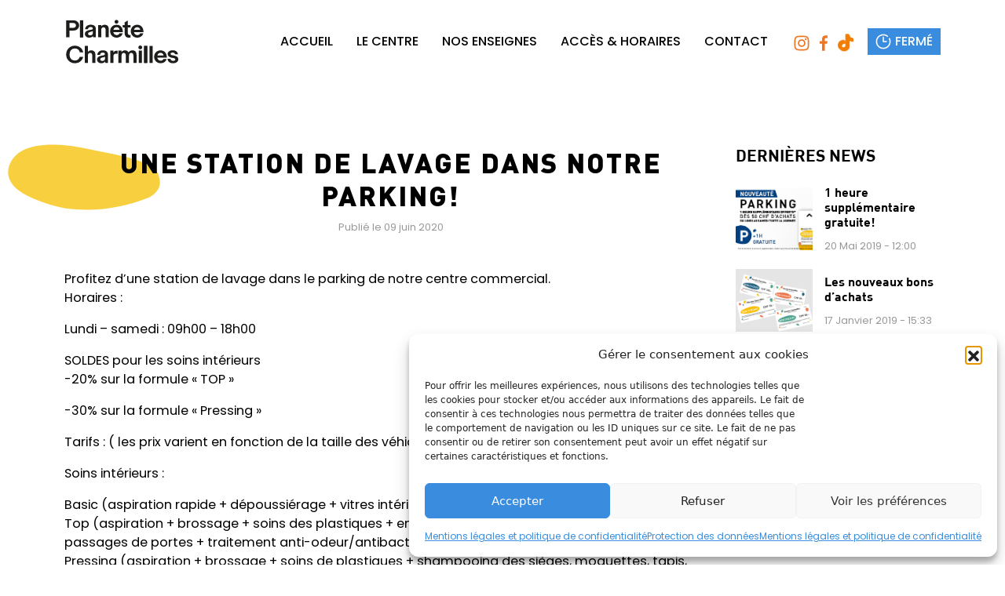

--- FILE ---
content_type: text/html; charset=UTF-8
request_url: https://www.planete-charmilles.ch/une-station-de-lavage-dans-notre-parking/
body_size: 16386
content:
<!doctype html>
<html lang="fr-FR">
   <head>
      <meta charset="UTF-8">
      <meta name="viewport" content="width=device-width, initial-scale=1">
      <link rel="profile" href="https://gmpg.org/xfn/11">
      <meta name='robots' content='index, follow, max-image-preview:large, max-snippet:-1, max-video-preview:-1' />

	<!-- This site is optimized with the Yoast SEO plugin v26.8 - https://yoast.com/product/yoast-seo-wordpress/ -->
	<title>Une station de lavage dans notre parking! &#8212; Planètes Charmilles</title>
	<link rel="canonical" href="https://www.planete-charmilles.ch/une-station-de-lavage-dans-notre-parking/" />
	<meta property="og:locale" content="fr_FR" />
	<meta property="og:type" content="article" />
	<meta property="og:title" content="Une station de lavage dans notre parking! &#8212; Planètes Charmilles" />
	<meta property="og:description" content="Une station de lavage se trouve dans le parking du centre commercial. Profitez-en!" />
	<meta property="og:url" content="https://www.planete-charmilles.ch/une-station-de-lavage-dans-notre-parking/" />
	<meta property="og:site_name" content="Planètes Charmilles" />
	<meta property="article:publisher" content="https://www.facebook.com/planetecharmillesgeneve/" />
	<meta property="article:published_time" content="2020-06-09T12:01:50+00:00" />
	<meta property="article:modified_time" content="2021-11-09T09:35:49+00:00" />
	<meta property="og:image" content="https://www.planete-charmilles.ch/wp-content/uploads/2021/11/Sans-titre-3-495x400-1.png" />
	<meta property="og:image:width" content="495" />
	<meta property="og:image:height" content="400" />
	<meta property="og:image:type" content="image/png" />
	<meta name="author" content="charmilles" />
	<meta name="twitter:card" content="summary_large_image" />
	<meta name="twitter:label1" content="Écrit par" />
	<meta name="twitter:data1" content="charmilles" />
	<meta name="twitter:label2" content="Durée de lecture estimée" />
	<meta name="twitter:data2" content="1 minute" />
	<script type="application/ld+json" class="yoast-schema-graph">{"@context":"https://schema.org","@graph":[{"@type":"Article","@id":"https://www.planete-charmilles.ch/une-station-de-lavage-dans-notre-parking/#article","isPartOf":{"@id":"https://www.planete-charmilles.ch/une-station-de-lavage-dans-notre-parking/"},"author":{"name":"charmilles","@id":"https://www.planete-charmilles.ch/#/schema/person/038ee402885456f88698ab46e35d8013"},"headline":"Une station de lavage dans notre parking!","datePublished":"2020-06-09T12:01:50+00:00","dateModified":"2021-11-09T09:35:49+00:00","mainEntityOfPage":{"@id":"https://www.planete-charmilles.ch/une-station-de-lavage-dans-notre-parking/"},"wordCount":210,"commentCount":0,"publisher":{"@id":"https://www.planete-charmilles.ch/#organization"},"image":{"@id":"https://www.planete-charmilles.ch/une-station-de-lavage-dans-notre-parking/#primaryimage"},"thumbnailUrl":"https://www.planete-charmilles.ch/wp-content/uploads/2021/11/Sans-titre-3-495x400-1.png","articleSection":["Avantages"],"inLanguage":"fr-FR","potentialAction":[{"@type":"CommentAction","name":"Comment","target":["https://www.planete-charmilles.ch/une-station-de-lavage-dans-notre-parking/#respond"]}]},{"@type":"WebPage","@id":"https://www.planete-charmilles.ch/une-station-de-lavage-dans-notre-parking/","url":"https://www.planete-charmilles.ch/une-station-de-lavage-dans-notre-parking/","name":"Une station de lavage dans notre parking! &#8212; Planètes Charmilles","isPartOf":{"@id":"https://www.planete-charmilles.ch/#website"},"primaryImageOfPage":{"@id":"https://www.planete-charmilles.ch/une-station-de-lavage-dans-notre-parking/#primaryimage"},"image":{"@id":"https://www.planete-charmilles.ch/une-station-de-lavage-dans-notre-parking/#primaryimage"},"thumbnailUrl":"https://www.planete-charmilles.ch/wp-content/uploads/2021/11/Sans-titre-3-495x400-1.png","datePublished":"2020-06-09T12:01:50+00:00","dateModified":"2021-11-09T09:35:49+00:00","breadcrumb":{"@id":"https://www.planete-charmilles.ch/une-station-de-lavage-dans-notre-parking/#breadcrumb"},"inLanguage":"fr-FR","potentialAction":[{"@type":"ReadAction","target":["https://www.planete-charmilles.ch/une-station-de-lavage-dans-notre-parking/"]}]},{"@type":"ImageObject","inLanguage":"fr-FR","@id":"https://www.planete-charmilles.ch/une-station-de-lavage-dans-notre-parking/#primaryimage","url":"https://www.planete-charmilles.ch/wp-content/uploads/2021/11/Sans-titre-3-495x400-1.png","contentUrl":"https://www.planete-charmilles.ch/wp-content/uploads/2021/11/Sans-titre-3-495x400-1.png","width":495,"height":400},{"@type":"BreadcrumbList","@id":"https://www.planete-charmilles.ch/une-station-de-lavage-dans-notre-parking/#breadcrumb","itemListElement":[{"@type":"ListItem","position":1,"name":"Accueil","item":"https://www.planete-charmilles.ch/"},{"@type":"ListItem","position":2,"name":"Actualités","item":"https://www.planete-charmilles.ch/actualites/"},{"@type":"ListItem","position":3,"name":"Une station de lavage dans notre parking!"}]},{"@type":"WebSite","@id":"https://www.planete-charmilles.ch/#website","url":"https://www.planete-charmilles.ch/","name":"Planètes Charmilles","description":"Votre Centre Commercial","publisher":{"@id":"https://www.planete-charmilles.ch/#organization"},"potentialAction":[{"@type":"SearchAction","target":{"@type":"EntryPoint","urlTemplate":"https://www.planete-charmilles.ch/?s={search_term_string}"},"query-input":{"@type":"PropertyValueSpecification","valueRequired":true,"valueName":"search_term_string"}}],"inLanguage":"fr-FR"},{"@type":"Organization","@id":"https://www.planete-charmilles.ch/#organization","name":"Planete Charmilles","url":"https://www.planete-charmilles.ch/","logo":{"@type":"ImageObject","inLanguage":"fr-FR","@id":"https://www.planete-charmilles.ch/#/schema/logo/image/","url":"https://www.planete-charmilles.ch/wp-content/uploads/2021/10/planete-charmilles-logo.svg","contentUrl":"https://www.planete-charmilles.ch/wp-content/uploads/2021/10/planete-charmilles-logo.svg","width":844,"height":345,"caption":"Planete Charmilles"},"image":{"@id":"https://www.planete-charmilles.ch/#/schema/logo/image/"},"sameAs":["https://www.facebook.com/planetecharmillesgeneve/","https://www.instagram.com/planetecharmilles/"]},{"@type":"Person","@id":"https://www.planete-charmilles.ch/#/schema/person/038ee402885456f88698ab46e35d8013","name":"charmilles","image":{"@type":"ImageObject","inLanguage":"fr-FR","@id":"https://www.planete-charmilles.ch/#/schema/person/image/","url":"https://secure.gravatar.com/avatar/20f41f2054e8128e353315dee09195463fdd726b0716bcb54cc1ba047775abb2?s=96&d=mm&r=g","contentUrl":"https://secure.gravatar.com/avatar/20f41f2054e8128e353315dee09195463fdd726b0716bcb54cc1ba047775abb2?s=96&d=mm&r=g","caption":"charmilles"}}]}</script>
	<!-- / Yoast SEO plugin. -->


<link rel='dns-prefetch' href='//maps.googleapis.com' />
<link rel="alternate" type="application/rss+xml" title="Planètes Charmilles &raquo; Flux" href="https://www.planete-charmilles.ch/feed/" />
<link rel="alternate" type="application/rss+xml" title="Planètes Charmilles &raquo; Flux des commentaires" href="https://www.planete-charmilles.ch/comments/feed/" />
<link rel="alternate" type="application/rss+xml" title="Planètes Charmilles &raquo; Une station de lavage dans notre parking! Flux des commentaires" href="https://www.planete-charmilles.ch/une-station-de-lavage-dans-notre-parking/feed/" />
<link rel="alternate" title="oEmbed (JSON)" type="application/json+oembed" href="https://www.planete-charmilles.ch/wp-json/oembed/1.0/embed?url=https%3A%2F%2Fwww.planete-charmilles.ch%2Fune-station-de-lavage-dans-notre-parking%2F" />
<link rel="alternate" title="oEmbed (XML)" type="text/xml+oembed" href="https://www.planete-charmilles.ch/wp-json/oembed/1.0/embed?url=https%3A%2F%2Fwww.planete-charmilles.ch%2Fune-station-de-lavage-dans-notre-parking%2F&#038;format=xml" />
<style id='wp-img-auto-sizes-contain-inline-css'>
img:is([sizes=auto i],[sizes^="auto," i]){contain-intrinsic-size:3000px 1500px}
/*# sourceURL=wp-img-auto-sizes-contain-inline-css */
</style>
<link rel='stylesheet' id='sbi_styles-css' href='https://www.planete-charmilles.ch/wp-content/plugins/instagram-feed/css/sbi-styles.min.css?ver=6.10.0' media='all' />
<style id='wp-emoji-styles-inline-css'>

	img.wp-smiley, img.emoji {
		display: inline !important;
		border: none !important;
		box-shadow: none !important;
		height: 1em !important;
		width: 1em !important;
		margin: 0 0.07em !important;
		vertical-align: -0.1em !important;
		background: none !important;
		padding: 0 !important;
	}
/*# sourceURL=wp-emoji-styles-inline-css */
</style>
<link rel='stylesheet' id='wp-block-library-css' href='https://www.planete-charmilles.ch/wp-includes/css/dist/block-library/style.min.css?ver=810b6ed742b4c8b5ffeab6559c1cd5ff' media='all' />
<style id='global-styles-inline-css'>
:root{--wp--preset--aspect-ratio--square: 1;--wp--preset--aspect-ratio--4-3: 4/3;--wp--preset--aspect-ratio--3-4: 3/4;--wp--preset--aspect-ratio--3-2: 3/2;--wp--preset--aspect-ratio--2-3: 2/3;--wp--preset--aspect-ratio--16-9: 16/9;--wp--preset--aspect-ratio--9-16: 9/16;--wp--preset--color--black: #000000;--wp--preset--color--cyan-bluish-gray: #abb8c3;--wp--preset--color--white: #ffffff;--wp--preset--color--pale-pink: #f78da7;--wp--preset--color--vivid-red: #cf2e2e;--wp--preset--color--luminous-vivid-orange: #ff6900;--wp--preset--color--luminous-vivid-amber: #fcb900;--wp--preset--color--light-green-cyan: #7bdcb5;--wp--preset--color--vivid-green-cyan: #00d084;--wp--preset--color--pale-cyan-blue: #8ed1fc;--wp--preset--color--vivid-cyan-blue: #0693e3;--wp--preset--color--vivid-purple: #9b51e0;--wp--preset--gradient--vivid-cyan-blue-to-vivid-purple: linear-gradient(135deg,rgb(6,147,227) 0%,rgb(155,81,224) 100%);--wp--preset--gradient--light-green-cyan-to-vivid-green-cyan: linear-gradient(135deg,rgb(122,220,180) 0%,rgb(0,208,130) 100%);--wp--preset--gradient--luminous-vivid-amber-to-luminous-vivid-orange: linear-gradient(135deg,rgb(252,185,0) 0%,rgb(255,105,0) 100%);--wp--preset--gradient--luminous-vivid-orange-to-vivid-red: linear-gradient(135deg,rgb(255,105,0) 0%,rgb(207,46,46) 100%);--wp--preset--gradient--very-light-gray-to-cyan-bluish-gray: linear-gradient(135deg,rgb(238,238,238) 0%,rgb(169,184,195) 100%);--wp--preset--gradient--cool-to-warm-spectrum: linear-gradient(135deg,rgb(74,234,220) 0%,rgb(151,120,209) 20%,rgb(207,42,186) 40%,rgb(238,44,130) 60%,rgb(251,105,98) 80%,rgb(254,248,76) 100%);--wp--preset--gradient--blush-light-purple: linear-gradient(135deg,rgb(255,206,236) 0%,rgb(152,150,240) 100%);--wp--preset--gradient--blush-bordeaux: linear-gradient(135deg,rgb(254,205,165) 0%,rgb(254,45,45) 50%,rgb(107,0,62) 100%);--wp--preset--gradient--luminous-dusk: linear-gradient(135deg,rgb(255,203,112) 0%,rgb(199,81,192) 50%,rgb(65,88,208) 100%);--wp--preset--gradient--pale-ocean: linear-gradient(135deg,rgb(255,245,203) 0%,rgb(182,227,212) 50%,rgb(51,167,181) 100%);--wp--preset--gradient--electric-grass: linear-gradient(135deg,rgb(202,248,128) 0%,rgb(113,206,126) 100%);--wp--preset--gradient--midnight: linear-gradient(135deg,rgb(2,3,129) 0%,rgb(40,116,252) 100%);--wp--preset--font-size--small: 13px;--wp--preset--font-size--medium: 20px;--wp--preset--font-size--large: 36px;--wp--preset--font-size--x-large: 42px;--wp--preset--spacing--20: 0.44rem;--wp--preset--spacing--30: 0.67rem;--wp--preset--spacing--40: 1rem;--wp--preset--spacing--50: 1.5rem;--wp--preset--spacing--60: 2.25rem;--wp--preset--spacing--70: 3.38rem;--wp--preset--spacing--80: 5.06rem;--wp--preset--shadow--natural: 6px 6px 9px rgba(0, 0, 0, 0.2);--wp--preset--shadow--deep: 12px 12px 50px rgba(0, 0, 0, 0.4);--wp--preset--shadow--sharp: 6px 6px 0px rgba(0, 0, 0, 0.2);--wp--preset--shadow--outlined: 6px 6px 0px -3px rgb(255, 255, 255), 6px 6px rgb(0, 0, 0);--wp--preset--shadow--crisp: 6px 6px 0px rgb(0, 0, 0);}:where(.is-layout-flex){gap: 0.5em;}:where(.is-layout-grid){gap: 0.5em;}body .is-layout-flex{display: flex;}.is-layout-flex{flex-wrap: wrap;align-items: center;}.is-layout-flex > :is(*, div){margin: 0;}body .is-layout-grid{display: grid;}.is-layout-grid > :is(*, div){margin: 0;}:where(.wp-block-columns.is-layout-flex){gap: 2em;}:where(.wp-block-columns.is-layout-grid){gap: 2em;}:where(.wp-block-post-template.is-layout-flex){gap: 1.25em;}:where(.wp-block-post-template.is-layout-grid){gap: 1.25em;}.has-black-color{color: var(--wp--preset--color--black) !important;}.has-cyan-bluish-gray-color{color: var(--wp--preset--color--cyan-bluish-gray) !important;}.has-white-color{color: var(--wp--preset--color--white) !important;}.has-pale-pink-color{color: var(--wp--preset--color--pale-pink) !important;}.has-vivid-red-color{color: var(--wp--preset--color--vivid-red) !important;}.has-luminous-vivid-orange-color{color: var(--wp--preset--color--luminous-vivid-orange) !important;}.has-luminous-vivid-amber-color{color: var(--wp--preset--color--luminous-vivid-amber) !important;}.has-light-green-cyan-color{color: var(--wp--preset--color--light-green-cyan) !important;}.has-vivid-green-cyan-color{color: var(--wp--preset--color--vivid-green-cyan) !important;}.has-pale-cyan-blue-color{color: var(--wp--preset--color--pale-cyan-blue) !important;}.has-vivid-cyan-blue-color{color: var(--wp--preset--color--vivid-cyan-blue) !important;}.has-vivid-purple-color{color: var(--wp--preset--color--vivid-purple) !important;}.has-black-background-color{background-color: var(--wp--preset--color--black) !important;}.has-cyan-bluish-gray-background-color{background-color: var(--wp--preset--color--cyan-bluish-gray) !important;}.has-white-background-color{background-color: var(--wp--preset--color--white) !important;}.has-pale-pink-background-color{background-color: var(--wp--preset--color--pale-pink) !important;}.has-vivid-red-background-color{background-color: var(--wp--preset--color--vivid-red) !important;}.has-luminous-vivid-orange-background-color{background-color: var(--wp--preset--color--luminous-vivid-orange) !important;}.has-luminous-vivid-amber-background-color{background-color: var(--wp--preset--color--luminous-vivid-amber) !important;}.has-light-green-cyan-background-color{background-color: var(--wp--preset--color--light-green-cyan) !important;}.has-vivid-green-cyan-background-color{background-color: var(--wp--preset--color--vivid-green-cyan) !important;}.has-pale-cyan-blue-background-color{background-color: var(--wp--preset--color--pale-cyan-blue) !important;}.has-vivid-cyan-blue-background-color{background-color: var(--wp--preset--color--vivid-cyan-blue) !important;}.has-vivid-purple-background-color{background-color: var(--wp--preset--color--vivid-purple) !important;}.has-black-border-color{border-color: var(--wp--preset--color--black) !important;}.has-cyan-bluish-gray-border-color{border-color: var(--wp--preset--color--cyan-bluish-gray) !important;}.has-white-border-color{border-color: var(--wp--preset--color--white) !important;}.has-pale-pink-border-color{border-color: var(--wp--preset--color--pale-pink) !important;}.has-vivid-red-border-color{border-color: var(--wp--preset--color--vivid-red) !important;}.has-luminous-vivid-orange-border-color{border-color: var(--wp--preset--color--luminous-vivid-orange) !important;}.has-luminous-vivid-amber-border-color{border-color: var(--wp--preset--color--luminous-vivid-amber) !important;}.has-light-green-cyan-border-color{border-color: var(--wp--preset--color--light-green-cyan) !important;}.has-vivid-green-cyan-border-color{border-color: var(--wp--preset--color--vivid-green-cyan) !important;}.has-pale-cyan-blue-border-color{border-color: var(--wp--preset--color--pale-cyan-blue) !important;}.has-vivid-cyan-blue-border-color{border-color: var(--wp--preset--color--vivid-cyan-blue) !important;}.has-vivid-purple-border-color{border-color: var(--wp--preset--color--vivid-purple) !important;}.has-vivid-cyan-blue-to-vivid-purple-gradient-background{background: var(--wp--preset--gradient--vivid-cyan-blue-to-vivid-purple) !important;}.has-light-green-cyan-to-vivid-green-cyan-gradient-background{background: var(--wp--preset--gradient--light-green-cyan-to-vivid-green-cyan) !important;}.has-luminous-vivid-amber-to-luminous-vivid-orange-gradient-background{background: var(--wp--preset--gradient--luminous-vivid-amber-to-luminous-vivid-orange) !important;}.has-luminous-vivid-orange-to-vivid-red-gradient-background{background: var(--wp--preset--gradient--luminous-vivid-orange-to-vivid-red) !important;}.has-very-light-gray-to-cyan-bluish-gray-gradient-background{background: var(--wp--preset--gradient--very-light-gray-to-cyan-bluish-gray) !important;}.has-cool-to-warm-spectrum-gradient-background{background: var(--wp--preset--gradient--cool-to-warm-spectrum) !important;}.has-blush-light-purple-gradient-background{background: var(--wp--preset--gradient--blush-light-purple) !important;}.has-blush-bordeaux-gradient-background{background: var(--wp--preset--gradient--blush-bordeaux) !important;}.has-luminous-dusk-gradient-background{background: var(--wp--preset--gradient--luminous-dusk) !important;}.has-pale-ocean-gradient-background{background: var(--wp--preset--gradient--pale-ocean) !important;}.has-electric-grass-gradient-background{background: var(--wp--preset--gradient--electric-grass) !important;}.has-midnight-gradient-background{background: var(--wp--preset--gradient--midnight) !important;}.has-small-font-size{font-size: var(--wp--preset--font-size--small) !important;}.has-medium-font-size{font-size: var(--wp--preset--font-size--medium) !important;}.has-large-font-size{font-size: var(--wp--preset--font-size--large) !important;}.has-x-large-font-size{font-size: var(--wp--preset--font-size--x-large) !important;}
/*# sourceURL=global-styles-inline-css */
</style>

<style id='classic-theme-styles-inline-css'>
/*! This file is auto-generated */
.wp-block-button__link{color:#fff;background-color:#32373c;border-radius:9999px;box-shadow:none;text-decoration:none;padding:calc(.667em + 2px) calc(1.333em + 2px);font-size:1.125em}.wp-block-file__button{background:#32373c;color:#fff;text-decoration:none}
/*# sourceURL=/wp-includes/css/classic-themes.min.css */
</style>
<link rel='stylesheet' id='cmplz-general-css' href='https://www.planete-charmilles.ch/wp-content/plugins/complianz-gdpr/assets/css/cookieblocker.min.css?ver=1764587332' media='all' />
<link rel='stylesheet' id='wpforms-form-locker-frontend-css' href='https://www.planete-charmilles.ch/wp-content/plugins/wpforms-form-locker/assets/css/frontend.min.css?ver=2.8.0' media='all' />
<link rel='stylesheet' id='bootstrap-css' href='https://www.planete-charmilles.ch/wp-content/themes/charmilles/assets/styles/bootstrap.min.css?ver=16.16.16' media='all' />
<link rel='stylesheet' id='animate-css' href='https://www.planete-charmilles.ch/wp-content/themes/charmilles/assets/styles/animate.min.css?ver=16.16.16' media='all' />
<link rel='stylesheet' id='slick-css' href='https://www.planete-charmilles.ch/wp-content/themes/charmilles/assets/styles/slick.css?ver=16.16.16' media='all' />
<link rel='stylesheet' id='styles-css' href='https://www.planete-charmilles.ch/wp-content/themes/charmilles/assets/styles/styles.css?ver=16.16.16' media='all' />
<link rel='stylesheet' id='responsive-css' href='https://www.planete-charmilles.ch/wp-content/themes/charmilles/assets/styles/responsive.css?ver=16.16.16' media='all' />
<link rel='stylesheet' id='sib-front-css-css' href='https://www.planete-charmilles.ch/wp-content/plugins/mailin/css/mailin-front.css?ver=810b6ed742b4c8b5ffeab6559c1cd5ff' media='all' />
<script src="https://www.planete-charmilles.ch/wp-includes/js/jquery/jquery.min.js?ver=3.7.1" id="jquery-core-js"></script>
<script src="https://www.planete-charmilles.ch/wp-includes/js/jquery/jquery-migrate.min.js?ver=3.4.1" id="jquery-migrate-js"></script>
<script src="https://www.planete-charmilles.ch/wp-content/themes/charmilles/assets/js/jquery-3.6.0.min.js?ver=810b6ed742b4c8b5ffeab6559c1cd5ff" id="jquerymain-js"></script>
<script id="sib-front-js-js-extra">
var sibErrMsg = {"invalidMail":"Veuillez entrer une adresse e-mail valide.","requiredField":"Veuillez compl\u00e9ter les champs obligatoires.","invalidDateFormat":"Veuillez entrer une date valide.","invalidSMSFormat":"Veuillez entrer une num\u00e9ro de t\u00e9l\u00e9phone valide."};
var ajax_sib_front_object = {"ajax_url":"https://www.planete-charmilles.ch/wp-admin/admin-ajax.php","ajax_nonce":"71155bab15","flag_url":"https://www.planete-charmilles.ch/wp-content/plugins/mailin/img/flags/"};
//# sourceURL=sib-front-js-js-extra
</script>
<script src="https://www.planete-charmilles.ch/wp-content/plugins/mailin/js/mailin-front.js?ver=1762357827" id="sib-front-js-js"></script>
<link rel="https://api.w.org/" href="https://www.planete-charmilles.ch/wp-json/" /><link rel="alternate" title="JSON" type="application/json" href="https://www.planete-charmilles.ch/wp-json/wp/v2/posts/375" /><link rel="EditURI" type="application/rsd+xml" title="RSD" href="https://www.planete-charmilles.ch/xmlrpc.php?rsd" />

<link rel='shortlink' href='https://www.planete-charmilles.ch/?p=375' />
<!-- Meta Pixel Code -->
<script>
  !(function (f, b, e, v, n, t, s) {
    if (f.fbq) return;
    n = f.fbq = function () {
      n.callMethod ? n.callMethod.apply(n, arguments) : n.queue.push(arguments);
    };
    if (!f._fbq) f._fbq = n;
    n.push = n;
    n.loaded = !0;
    n.version = "2.0";
    n.queue = [];
    t = b.createElement(e);
    t.async = !0;
    t.src = v;
    s = b.getElementsByTagName(e)[0];
    s.parentNode.insertBefore(t, s);
  })(
    window,
    document,
    "script",
    "https://connect.facebook.net/en_US/fbevents.js"
  );
  fbq("init", "1330913143716314");
  fbq("track", "PageView");
</script>
<noscript
  ><img
    height="1"
    width="1"
    style="display: none"
    src="https://www.facebook.com/tr?id=1330913143716314&ev=PageView&noscript=1"
/></noscript>
<!-- End Meta Pixel Code -->
			<style>.cmplz-hidden {
					display: none !important;
				}</style><link rel="pingback" href="https://www.planete-charmilles.ch/xmlrpc.php"><meta name="generator" content="Elementor 3.33.2; features: e_font_icon_svg, additional_custom_breakpoints; settings: css_print_method-external, google_font-enabled, font_display-swap">
<style>.recentcomments a{display:inline !important;padding:0 !important;margin:0 !important;}</style>			<style>
				.e-con.e-parent:nth-of-type(n+4):not(.e-lazyloaded):not(.e-no-lazyload),
				.e-con.e-parent:nth-of-type(n+4):not(.e-lazyloaded):not(.e-no-lazyload) * {
					background-image: none !important;
				}
				@media screen and (max-height: 1024px) {
					.e-con.e-parent:nth-of-type(n+3):not(.e-lazyloaded):not(.e-no-lazyload),
					.e-con.e-parent:nth-of-type(n+3):not(.e-lazyloaded):not(.e-no-lazyload) * {
						background-image: none !important;
					}
				}
				@media screen and (max-height: 640px) {
					.e-con.e-parent:nth-of-type(n+2):not(.e-lazyloaded):not(.e-no-lazyload),
					.e-con.e-parent:nth-of-type(n+2):not(.e-lazyloaded):not(.e-no-lazyload) * {
						background-image: none !important;
					}
				}
			</style>
			<link rel="icon" href="https://www.planete-charmilles.ch/wp-content/uploads/2021/10/pc-favicon.png" sizes="32x32" />
<link rel="icon" href="https://www.planete-charmilles.ch/wp-content/uploads/2021/10/pc-favicon.png" sizes="192x192" />
<link rel="apple-touch-icon" href="https://www.planete-charmilles.ch/wp-content/uploads/2021/10/pc-favicon.png" />
<meta name="msapplication-TileImage" content="https://www.planete-charmilles.ch/wp-content/uploads/2021/10/pc-favicon.png" />
       <script type="text/plain" data-service="google-analytics" data-category="statistics" async data-cmplz-src="https://www.googletagmanager.com/gtag/js?id=UA-133297235-1"></script>
<script>
  window.dataLayer = window.dataLayer || [];
  function gtag(){dataLayer.push(arguments);}
  gtag('js', new Date());

  gtag('config', 'UA-133297235-1');
</script>
   </head>

   <body data-cmplz=1 class="wp-singular post-template-default single single-post postid-375 single-format-standard wp-theme-charmilles elementor-default elementor-kit-1758">
      
      <div class="loader-centered">
         <div class="blob-1"></div>
         <div class="blob-2"></div>
      </div>
      <div class="open-time-desk" id="open-time-desk">
      </div>
      <header id="myHeader" class="nav-transparent wow fadeInDown" data-wow-duration="1s" data-wow-delay="0.15s" data-wow-offset="20">
         <div class="container">
            <div class="row">
               <div class="col-md-12">
                  <nav class="navbar navbar-expand-lg navbar-light bg-transparent">
                     <div class="logo">
                        <a class="navbar-brand" href="https://www.planete-charmilles.ch/">
                                                         <img src="https://www.planete-charmilles.ch/wp-content/uploads/2021/10/planete-charmilles-logo.svg" alt="planete charmilles">
                                                      </a>
                     </div>
                     <button class="open-button mob"><img
                        src="https://www.planete-charmilles.ch/wp-content/themes/charmilles/assets/img/icons/clock.svg" alt="/">

                        <span>Fermé</span></button>
                     <button id="toggler" class="navbar-toggler" type="button" data-toggle="collapse"
                        data-target="#navbarNavDropdown" aria-controls="navbarNavDropdown" aria-expanded="true"
                        aria-label="Toggle navigation">
                     <span class="navbar-toggler-icon"></span>
                     </button>
                     <div class="collapse navbar-collapse" id="navbarNavDropdown">
                        <ul id="menu-menu-1" class="navbar-nav"><li id="menu-item-107" class="nav-item menu-item menu-item-type-post_type menu-item-object-page menu-item-home menu-item-107"><a href="https://www.planete-charmilles.ch/">Accueil</a></li>
<li id="menu-item-110" class="nav-item menu-item menu-item-type-post_type menu-item-object-page menu-item-110"><a href="https://www.planete-charmilles.ch/centre/">Le Centre</a></li>
<li id="menu-item-111" class="nav-item menu-item menu-item-type-post_type menu-item-object-page menu-item-111"><a href="https://www.planete-charmilles.ch/enseignes/">Nos enseignes</a></li>
<li id="menu-item-108" class="nav-item menu-item menu-item-type-post_type menu-item-object-page menu-item-108"><a href="https://www.planete-charmilles.ch/acces-horaires/">Accès &#038; horaires</a></li>
<li id="menu-item-109" class="nav-item menu-item menu-item-type-post_type menu-item-object-page menu-item-109"><a href="https://www.planete-charmilles.ch/contact/">Contact</a></li>
</ul>                        <div class="socials">
                                                      <a href="https://www.instagram.com/planetecharmilles/" rel="noopener" target="_blank"><img src="https://www.planete-charmilles.ch/wp-content/uploads/2021/10/ig-h.svg" alt="/"></a>
                                                      <a href="https://www.facebook.com/planetecharmillesgeneve/" rel="noopener" target="_blank"><img src="https://www.planete-charmilles.ch/wp-content/uploads/2021/10/fb-h.svg" alt="/"></a>
                                                      <a href="https://www.tiktok.com/@planete.charmilles?lang=fr" rel="noopener" target="_blank"><img src="https://www.planete-charmilles.ch/wp-content/uploads/2024/03/123-e1710330300398.png" alt="/"></a>
                                                   </div>
                     </div>
                     <button class="open-button desk"><img
                        src="https://www.planete-charmilles.ch/wp-content/themes/charmilles/assets/img/icons/clock.svg" alt="/">
                       Fermé                   </button>

                      <div id="open" class="open">
                         <div class="icon">
                            <img src="https://www.planete-charmilles.ch/wp-content/themes/charmilles/assets/img/icons/clock.svg" alt="/">
                         </div>
                         <div class="open-title">
                            <p>Votre centre est fermé</p>                         </div>
                         <div class="open-horaires">
                                                        <div class="t-block">
                               <div class="title">
                                  <h3>Commerces alimentaires</h3>
                               </div>
                               <div class="times">
                                  <div class="left">
                                     <div class="time-wrapper">
                                                                                <p>Lundi – Mercredi</p>
                                                                                <p>Jeudi – Vendredi</p>
                                                                                <p>Samedi</p>
                                                                                <p>Dimanche</p>
                                                                             </div>
                                  </div>
                                  <div class="right">
                                     <div class="time-wrapper">
                                                                                <p>8h00 – 19h00</p>
                                                                                <p>8h00 – 19h30</p>
                                                                                <p>8h00 – 18h00</p>
                                                                                <p>Fermé</p>
                                                                             </div>
                                  </div>
                               </div>
                            </div>
                                                        <div class="t-block">
                               <div class="title">
                                  <h3>Commerces non-alimentaires</h3>
                               </div>
                               <div class="times">
                                  <div class="left">
                                     <div class="time-wrapper">
                                                                                <p>Lundi – Mercredi</p>
                                                                                <p>Jeudi – Vendredi</p>
                                                                                <p>Samedi</p>
                                                                                <p>Dimanche</p>
                                                                             </div>
                                  </div>
                                  <div class="right">
                                     <div class="time-wrapper">
                                                                                <p>9h00 – 19h00</p>
                                                                                <p>9h00 – 19h30</p>
                                                                                <p>9h00 – 18h00</p>
                                                                                <p>Fermé</p>
                                                                             </div>
                                  </div>
                               </div>
                            </div>
                                                        <div class="t-block">
                               <div class="title">
                                  <h3>Restauration</h3>
                               </div>
                               <div class="times">
                                  <div class="left">
                                     <div class="time-wrapper">
                                                                                <p>Lundi – Mercredi</p>
                                                                                <p>Jeudi – Vendredi</p>
                                                                                <p>Samedi</p>
                                                                                <p>Dimanche</p>
                                                                             </div>
                                  </div>
                                  <div class="right">
                                     <div class="time-wrapper">
                                                                                <p>7h00 – 19h00</p>
                                                                                <p>7h00 – 19h30</p>
                                                                                <p>7h00 – 18h00</p>
                                                                                <p>Fermé</p>
                                                                             </div>
                                  </div>
                               </div>
                            </div>
                                                     </div>
                         <div class="lundi-ferme">
                                                     </div>
                      </div>

                  </nav>
               </div>
            </div>
         </div>
      </header>

	<main id="primary" class="site-main">
		<div class="actualites-list sec-pad">
        <div class="container">
            <div class="row">
                <div class="col-md-9">
                    <div class="single-actu">

		


<div class="title-date">
    <div class="title">
        <h1>Une station de lavage dans notre parking!</h1>
    </div>
    <div class="date">
        <p>Publié le 09 juin 2020</p>
    </div>
</div>
<div class="content">
	<p>Profitez d’une station de lavage dans le parking de notre centre commercial.<br />
Horaires :</p>
<p>Lundi – samedi : 09h00 – 18h00</p>
<p>SOLDES pour les soins intérieurs<br />
-20% sur la formule « TOP »</p>
<p>-30% sur la formule « Pressing »</p>
<p>Tarifs : ( les prix varient en fonction de la taille des véhicules)</p>
<p>Soins intérieurs : </p>
<p>Basic (aspiration rapide + dépoussiérage + vitres intérieures)  de 45 CHF à 65 CHF.<br />
Top (aspiration + brossage + soins des plastiques + entretien cuir (le cas échéant) + lustrage des passages de portes + traitement anti-odeur/antibactérien+vitres intérieures de 69 CHF à 99 CHF.<br />
Pressing (aspiration + brossage + soins de plastiques + shampooing des sièges, moquettes, tapis, plage arrière, coffre + traitement des cuirs ( le cas échéant) + lustrage des passages des portes + traitement anti-odeur/antibactérien + vitres intérieures de 99 CHF à 199 CHF.<br />
Soins extérieurs : </p>
<p>Express ( Lavage rapide avec finition à la main) de 19 CHF à 39 CHF<br />
Basic ( Prélavage + lustrage : cire épaisse appliquée à la main, + vitres extérieures + nettoyage des jantes) de 49 CHF à 79 CHF.<br />
Top (Prélavage + traitement carrosserie + lustrage : cire épaisse appliquée à la main + vitres extérieures + nettoyage intensif des jantes) de 59 CHF à 89 CHF.<br />
Désinfection de votre voiture : Anti-bactéries , anti-virus (COVID-19)</p>
<p>Avec ou sans rendez-vous, numéro de téléphone : 078 235 66 88</p>
<p>http://www.ecostarc.com/</p>
<p><img fetchpriority="high" decoding="async" src="https://www.planete-charmilles.ch/wp-content/uploads/2021/11/Copie-de-Sans-titre-copie.jpeg" alt="" width="1920" height="1080" class="alignnone size-full wp-image-376" srcset="https://www.planete-charmilles.ch/wp-content/uploads/2021/11/Copie-de-Sans-titre-copie.jpeg 1920w, https://www.planete-charmilles.ch/wp-content/uploads/2021/11/Copie-de-Sans-titre-copie-300x169.jpeg 300w, https://www.planete-charmilles.ch/wp-content/uploads/2021/11/Copie-de-Sans-titre-copie-1024x576.jpeg 1024w, https://www.planete-charmilles.ch/wp-content/uploads/2021/11/Copie-de-Sans-titre-copie-768x432.jpeg 768w, https://www.planete-charmilles.ch/wp-content/uploads/2021/11/Copie-de-Sans-titre-copie-1536x864.jpeg 1536w" sizes="(max-width: 1920px) 100vw, 1920px" /></p>
  </div>

	</div>
	<div class="side-info">


	<div class="share-post">
			<div class="title">
					<h3>partager cet article</h3>
			</div>
			<div class="share-media">
					<a href="https://linkedin.com/shareArticle?mini=true&title=Une station de lavage dans notre parking!&url=https://www.planete-charmilles.ch/une-station-de-lavage-dans-notre-parking/" onclick="javascript:window.open(this.href, '', 'menubar=no,toolbar=no,resizable=yes,scrollbars=yes,height=300,width=600');return false;" target="_blank" aria-label="Partager sur Linkedin" rel="noreferrer">
						<img src="https://www.planete-charmilles.ch/wp-content/themes/charmilles/assets/img/icons/in-y.svg" alt="Partager cet article : Une station de lavage dans notre parking!"></a>
				<a class="mpGIm6ZO6p " title="Facebook" href="https://www.facebook.com/sharer.php?u=https://www.planete-charmilles.ch/une-station-de-lavage-dans-notre-parking/" onclick="javascript:window.open(this.href, '', 'menubar=no,toolbar=no,resizable=yes,scrollbars=yes,height=300,width=600');return false;" target="_blank" aria-label="Partager sur Facebook" rel="noreferrer">
					<img src="https://www.planete-charmilles.ch/wp-content/themes/charmilles/assets/img/icons/fb-y.svg" alt="Partager cet article : Une station de lavage dans notre parking!"></a>
					<a class="mpGIm6ZO6p " title="Twitter" href="https://twitter.com/share?url=https://www.planete-charmilles.ch/une-station-de-lavage-dans-notre-parking/" onclick="javascript:window.open(this.href, '', 'menubar=no,toolbar=no,resizable=yes,scrollbars=yes,height=300,width=600');return false;" target="_blank" aria-label="Partager sur twitter" rel="noreferrer">
						<img src="https://www.planete-charmilles.ch/wp-content/themes/charmilles/assets/img/icons/twt-y.svg" alt="Partager cet article : Une station de lavage dans notre parking!">
					</a>
					<a href="mailto:?subject=Une station de lavage dans notre parking!&amp;body=https://www.planete-charmilles.ch/une-station-de-lavage-dans-notre-parking/" target="_blank" aria-label="Partager Via email" rel="noreferrer">
					<img src="https://www.planete-charmilles.ch/wp-content/themes/charmilles/assets/img/icons/mail-y.svg" alt="Partager cet article : Une station de lavage dans notre parking!"></a>
			</div>
	</div>
		</div>
</div>
<div class="col-md-3">
	<div class="last-news mt-5 mt-md-0">
			<h2>Dernières news</h2>
	</div>
	<div class="grid-news">

				


<div class="small-post-wrapper">
    <div class="img" style="background-image: url('https://www.planete-charmilles.ch/wp-content/uploads/2021/11/2019_Planete-Charmilles_Site-web_245x175px_Parking_Production.jpeg');"></div>
    <div class="text">
        <div class="name">
        <h3>  <a href="https://www.planete-charmilles.ch/nouveaute-parking/">  1 heure supplémentaire gratuite!</a></h3>
        </div>
        <div class="date">
          	<p><span>20 mai 2019</span> - 12:00</p>
        </div>
    </div>
</div>
		


<div class="small-post-wrapper">
    <div class="img" style="background-image: url('https://www.planete-charmilles.ch/wp-content/uploads/2021/11/Copie-de-Copie-de-Copie-de-Nom-enseignes-495x400-1.png');"></div>
    <div class="text">
        <div class="name">
        <h3>  <a href="https://www.planete-charmilles.ch/bon-cadeau/">  Les nouveaux bons d’achats</a></h3>
        </div>
        <div class="date">
          	<p><span>17 janvier 2019</span> - 15:33</p>
        </div>
    </div>
</div>
		


<div class="small-post-wrapper">
    <div class="img" style="background-image: url('https://www.planete-charmilles.ch/wp-content/uploads/2021/10/carte-gigone-845x321-1.png');"></div>
    <div class="text">
        <div class="name">
        <h3>  <a href="https://www.planete-charmilles.ch/bon-gigogne/">  Bons Gigogne</a></h3>
        </div>
        <div class="date">
          	<p><span>17 janvier 2019</span> - 12:31</p>
        </div>
    </div>
</div>

			</div>
			<div class="side-info mt-5">
					<div class="categories-wrap">
							<div class="title">
									<h3>Catégories</h3>
							</div>
							<div class="cats">
									<p>#<a href="https://www.planete-charmilles.ch/category/avantages/">Avantages</a></p><p>#<a href="https://www.planete-charmilles.ch/category/non-classe/">Non classé</a></p>							</div>
					</div>

					<div class="ins-follow">
							<div class="title">
									<h3>Instagram</h3>
							</div>
							<div class="link">
									<a href="https://www.instagram.com/planetecharmilles/" target="_blank">Suivez-nous</a>
							</div>
					</div>
			</div>
</div>
</div>


</div>
</div>
	</main><!-- #main -->


<footer>
    <div class="footer">
        <div class="container">
            <div class="row">
                <div class="col-md-12 col-lg-4 wow fadeInUp" data-wow-duration="1s" data-wow-delay="0.10s"
                    data-wow-offset="10">
                    <div class="logo">
                        <a href="https://www.planete-charmilles.ch/"><img
                                src="https://www.planete-charmilles.ch/wp-content/uploads/2021/10/planete-charmilles-logo.svg" alt="/"></a>
                    </div>
                    <div class="coords">
                                                    <a href="https://www.google.com/maps/place/Centre+Commercial+Plan%C3%A8te+Charmilles/@46.2076186,6.1212782,17z/data=!3m1!4b1!4m5!3m4!1s0x478c64c8a7681175:0x81e89a0fbfa66831!8m2!3d46.2076211!4d6.1234374"><img src="https://www.planete-charmilles.ch/wp-content/uploads/2021/10/location.svg"
                                    alt="/">Promenade de l’Europe 11 CH – 1203 Genève</a>
                                                    <a href="tel:+41229497790"><img src="https://www.planete-charmilles.ch/wp-content/uploads/2021/10/phone.svg"
                                    alt="/">+41 22 949 77 90</a>
                                            </div>
                    <div class="socials">
                                                    <a href="https://www.instagram.com/planetecharmilles/" rel="noopener" target="_blank"><img
                                    src="https://www.planete-charmilles.ch/wp-content/uploads/2021/10/ig.svg" alt="/"></a>
                                                    <a href="https://www.facebook.com/planetecharmillesgeneve/" rel="noopener" target="_blank"><img
                                    src="https://www.planete-charmilles.ch/wp-content/uploads/2021/10/fb.svg" alt="/"></a>
                                                    <a href="https://www.tiktok.com/@planete.charmilles?lang=fr" rel="noopener" target="_blank"><img
                                    src="https://www.planete-charmilles.ch/wp-content/uploads/2024/02/Tiktok-1-e1709048897947.png" alt="/"></a>
                                            </div>
                </div>
                <div class="col-md-12 col-lg-6 wow fadeInUp" data-wow-duration="1s" data-wow-delay="0.10s"
                    data-wow-offset="10">
                    <div class="votre-centre">
                        <div class="title">
                            <h2>Votre centre</h2>
                        </div>
                        <div class="col-cont">
                            <div class="row-cont">
                                                                    <div class="text-icon">
                                        <img src="https://www.planete-charmilles.ch/wp-content/uploads/2021/10/parking.svg" alt="/">
                                        <p>430 places </p>
                                    </div>
                                                                    <div class="text-icon">
                                        <img src="https://www.planete-charmilles.ch/wp-content/uploads/2021/10/surface.svg" alt="/">
                                        <p>surface de 17’000 M2</p>
                                    </div>
                                                                    <div class="text-icon">
                                        <img src="https://www.planete-charmilles.ch/wp-content/uploads/2021/10/wifi.svg" alt="/">
                                        <p>WIFI</p>
                                    </div>
                                                            </div>
                            <div class="row-cont">
                                                                    <div class="text-icon">
                                        <img src="https://www.planete-charmilles.ch/wp-content/uploads/2021/10/bornes.svg" alt="/">
                                        <p>Bornes voitures électriques</p>
                                    </div>
                                                                    <div class="text-icon">
                                        <img src="https://www.planete-charmilles.ch/wp-content/uploads/2021/10/bus.svg" alt="/">
                                        <p>Accès bus</p>
                                    </div>
                                                                    <div class="text-icon">
                                        <img src="https://www.planete-charmilles.ch/wp-content/uploads/2021/10/boutiques.svg" alt="/">
                                        <p>+ de 40 boutiques</p>
                                    </div>
                                                            </div>
                        </div>
                    </div>
                    <div class="col-md-12">
                        <div class="title">
                            <h2 class="mb-2 text-uppercase text-center">S'abonner à la newsletter</h2>
                            <h4 class="mb-2 text-center">
                                10.- en bon cadeau offert par personne inscrite.
                            </h4>
                        </div>
                                            <script type="text/javascript">
                        var onloadSibCallback = function () {
                            jQuery('.g-recaptcha').each(function (index, el) {
                                grecaptcha.render(el, {
                                    'sitekey': jQuery(el).attr('data-sitekey')
                                });
                            });
                        };
                    </script>
					                <script src="https://www.google.com/recaptcha/api.js?onload=onloadSibCallback&render=explicit" async defer></script>
				
			<form id="sib_signup_form_1" method="post" class="sib_signup_form">
				<div class="sib_loader" style="display:none;"><img
							src="https://www.planete-charmilles.ch/wp-includes/images/spinner.gif" alt="loader"></div>
				<input type="hidden" name="sib_form_action" value="subscribe_form_submit">
				<input type="hidden" name="sib_form_id" value="1">
                <input type="hidden" name="sib_form_alert_notice" value="Veuillez remplir ce champ">
                <input type="hidden" name="sib_form_invalid_email_notice" value="Votre adresse e-mail n&#039;est pas valide">
                <input type="hidden" name="sib_security" value="71155bab15">
				<div class="sib_signup_box_inside_1">
					<div style="/*display:none*/" class="sib_msg_disp">
					</div>
                    					<p class="sib-email-area col-12 col-sm-8">
    <input type="email" class="sib-email-area mt-2 mb-2" name="email" required="required" placeholder="Adresse e-mail*">
</p>

<p>
<input type="checkbox" name="terms" required="required" class="terms-checkbox">J'accepte les <a href="https://www.planete-charmilles.ch/mentions-legales-et-politique-de-confidentialite/">termes et conditions</a>
</p>

<p>
<small>Votre adresse e-mail est uniquement utilisée pour vous envoyer notre newsletter et des informations sur les activités de Planètes Charmilles. Vous pouvez toujours utiliser le lien de désinscription inclus dans la newsletter.</small>
</p>

<div id="sib_captcha" class="g-recaptcha" data-sitekey="6LesWAwsAAAAAFZjviTDsImzurRuKcQbRuA2vb-5"></div>

<div style="width: 100%;height: 20px"></div>

<a class="btn-newsletter">
    <input type="submit" class="btn-newsletter" value="S'abonner">
</a>
				</div>
			</form>
			<style>
				form#sib_signup_form_1 { padding: 5px; -moz-box-sizing: border-box; -webkit-box-sizing: border-box; box-sizing: border-box; } form#sib_signup_form_1 input[type=text], form#sib_signup_form_1 input[type=email], form#sib_signup_form_1 select { width: 100%; border: 1px solid #bbb; height: auto; margin: 5px 0 0 0; } form#sib_signup_form_1 .sib-default-btn { margin: 5px 0; padding: 6px 12px; color: #fff; background-color: #333; border-color: #2E2E2E; font-size: 14px; font-weight: 400; line-height: 1.4285; text-align: center; cursor: pointer; vertical-align: middle; -webkit-user-select: none; -moz-user-select: none; -ms-user-select: none; user-select: none; white-space: normal; border: 1px solid transparent; border-radius: 3px; } form#sib_signup_form_1 .sib-default-btn:hover { background-color: #444; } form#sib_signup_form_1 p { margin: 10px 0 0 0; } .terms-checkbox { margin-right: 5px; } .btn-newsletter { color: black; font-weight: 500; text-transform: uppercase; font-family: &#039;Poppins&#039;; position: relative; padding: 0px; transition: all .5s ease-in-out; text-decoration: none; background-color: transparent; border: none; padding: 0; } .btn-newsletter::before { content: &quot;&quot;; position: absolute; width: 0%; height: 60%; top: 50%; left: 0px; background-color: #EE7623; z-index: -1; transition: all .5s ease-in-out; } .btn-newsletter:hover::before { width: 100%; } input[type=&quot;email&quot;] { padding: 15px 15px; border-radius: 60px; background: transparent; border: 2px solid; color: black; }form#sib_signup_form_1 p.sib-alert-message {
    padding: 6px 12px;
    margin-bottom: 20px;
    border: 1px solid transparent;
    border-radius: 4px;
    -webkit-box-sizing: border-box;
    -moz-box-sizing: border-box;
    box-sizing: border-box;
}
form#sib_signup_form_1 p.sib-alert-message-error {
    background-color: #f2dede;
    border-color: #ebccd1;
    color: #a94442;
}
form#sib_signup_form_1 p.sib-alert-message-success {
    background-color: #dff0d8;
    border-color: #d6e9c6;
    color: #3c763d;
}
form#sib_signup_form_1 p.sib-alert-message-warning {
    background-color: #fcf8e3;
    border-color: #faebcc;
    color: #8a6d3b;
}
			</style>
			                    </div>
                </div>
                <div class="col-md-12 wow fadeInUp" data-wow-duration="1s" data-wow-delay="0.10s" data-wow-offset="10">
                    <div class="flexed-text">

                        <div class="menu-menu-footer-container"><div class="text"><a href="https://www.planete-charmilles.ch/mentions-legales-et-politique-de-confidentialite/">Mentions légales et politique de confidentialité</a></li>
</div></div>                        <div class="text">
                            <div class="d-flex flex-column justify-content-start align-items-start align-items-sm-end justify-content-sm-end"
                                style="display: flex;">
                                <p>Création, développement et maintenance par <a target="_blank" href="https://markette.ch/" rel="noopener">markette.ch</a></p>
                            </div>
                        </div>
                    </div>
                </div>
            </div>
        </div>
    </div>
</footer>


<script type="speculationrules">
{"prefetch":[{"source":"document","where":{"and":[{"href_matches":"/*"},{"not":{"href_matches":["/wp-*.php","/wp-admin/*","/wp-content/uploads/*","/wp-content/*","/wp-content/plugins/*","/wp-content/themes/charmilles/*","/*\\?(.+)"]}},{"not":{"selector_matches":"a[rel~=\"nofollow\"]"}},{"not":{"selector_matches":".no-prefetch, .no-prefetch a"}}]},"eagerness":"conservative"}]}
</script>

<!-- Consent Management powered by Complianz | GDPR/CCPA Cookie Consent https://wordpress.org/plugins/complianz-gdpr -->
<div id="cmplz-cookiebanner-container"><div class="cmplz-cookiebanner cmplz-hidden banner-1 bottom-right-view-preferences optin cmplz-bottom-right cmplz-categories-type-view-preferences" aria-modal="true" data-nosnippet="true" role="dialog" aria-live="polite" aria-labelledby="cmplz-header-1-optin" aria-describedby="cmplz-message-1-optin">
	<div class="cmplz-header">
		<div class="cmplz-logo"></div>
		<div class="cmplz-title" id="cmplz-header-1-optin">Gérer le consentement aux cookies</div>
		<div class="cmplz-close" tabindex="0" role="button" aria-label="Fermer la boîte de dialogue">
			<svg aria-hidden="true" focusable="false" data-prefix="fas" data-icon="times" class="svg-inline--fa fa-times fa-w-11" role="img" xmlns="http://www.w3.org/2000/svg" viewBox="0 0 352 512"><path fill="currentColor" d="M242.72 256l100.07-100.07c12.28-12.28 12.28-32.19 0-44.48l-22.24-22.24c-12.28-12.28-32.19-12.28-44.48 0L176 189.28 75.93 89.21c-12.28-12.28-32.19-12.28-44.48 0L9.21 111.45c-12.28 12.28-12.28 32.19 0 44.48L109.28 256 9.21 356.07c-12.28 12.28-12.28 32.19 0 44.48l22.24 22.24c12.28 12.28 32.2 12.28 44.48 0L176 322.72l100.07 100.07c12.28 12.28 32.2 12.28 44.48 0l22.24-22.24c12.28-12.28 12.28-32.19 0-44.48L242.72 256z"></path></svg>
		</div>
	</div>

	<div class="cmplz-divider cmplz-divider-header"></div>
	<div class="cmplz-body">
		<div class="cmplz-message" id="cmplz-message-1-optin">Pour offrir les meilleures expériences, nous utilisons des technologies telles que les cookies pour stocker et/ou accéder aux informations des appareils. Le fait de consentir à ces technologies nous permettra de traiter des données telles que le comportement de navigation ou les ID uniques sur ce site. Le fait de ne pas consentir ou de retirer son consentement peut avoir un effet négatif sur certaines caractéristiques et fonctions.</div>
		<!-- categories start -->
		<div class="cmplz-categories">
			<details class="cmplz-category cmplz-functional" >
				<summary>
						<span class="cmplz-category-header">
							<span class="cmplz-category-title">Fonctionnel</span>
							<span class='cmplz-always-active'>
								<span class="cmplz-banner-checkbox">
									<input type="checkbox"
										   id="cmplz-functional-optin"
										   data-category="cmplz_functional"
										   class="cmplz-consent-checkbox cmplz-functional"
										   size="40"
										   value="1"/>
									<label class="cmplz-label" for="cmplz-functional-optin"><span class="screen-reader-text">Fonctionnel</span></label>
								</span>
								Toujours activé							</span>
							<span class="cmplz-icon cmplz-open">
								<svg xmlns="http://www.w3.org/2000/svg" viewBox="0 0 448 512"  height="18" ><path d="M224 416c-8.188 0-16.38-3.125-22.62-9.375l-192-192c-12.5-12.5-12.5-32.75 0-45.25s32.75-12.5 45.25 0L224 338.8l169.4-169.4c12.5-12.5 32.75-12.5 45.25 0s12.5 32.75 0 45.25l-192 192C240.4 412.9 232.2 416 224 416z"/></svg>
							</span>
						</span>
				</summary>
				<div class="cmplz-description">
					<span class="cmplz-description-functional">Le stockage ou l’accès technique est strictement nécessaire dans la finalité d’intérêt légitime de permettre l’utilisation d’un service spécifique explicitement demandé par l’abonné ou l’internaute, ou dans le seul but d’effectuer la transmission d’une communication sur un réseau de communications électroniques.</span>
				</div>
			</details>

			<details class="cmplz-category cmplz-preferences" >
				<summary>
						<span class="cmplz-category-header">
							<span class="cmplz-category-title">Préférences</span>
							<span class="cmplz-banner-checkbox">
								<input type="checkbox"
									   id="cmplz-preferences-optin"
									   data-category="cmplz_preferences"
									   class="cmplz-consent-checkbox cmplz-preferences"
									   size="40"
									   value="1"/>
								<label class="cmplz-label" for="cmplz-preferences-optin"><span class="screen-reader-text">Préférences</span></label>
							</span>
							<span class="cmplz-icon cmplz-open">
								<svg xmlns="http://www.w3.org/2000/svg" viewBox="0 0 448 512"  height="18" ><path d="M224 416c-8.188 0-16.38-3.125-22.62-9.375l-192-192c-12.5-12.5-12.5-32.75 0-45.25s32.75-12.5 45.25 0L224 338.8l169.4-169.4c12.5-12.5 32.75-12.5 45.25 0s12.5 32.75 0 45.25l-192 192C240.4 412.9 232.2 416 224 416z"/></svg>
							</span>
						</span>
				</summary>
				<div class="cmplz-description">
					<span class="cmplz-description-preferences">L’accès ou le stockage technique est nécessaire dans la finalité d’intérêt légitime de stocker des préférences qui ne sont pas demandées par l’abonné ou l’internaute.</span>
				</div>
			</details>

			<details class="cmplz-category cmplz-statistics" >
				<summary>
						<span class="cmplz-category-header">
							<span class="cmplz-category-title">Statistiques</span>
							<span class="cmplz-banner-checkbox">
								<input type="checkbox"
									   id="cmplz-statistics-optin"
									   data-category="cmplz_statistics"
									   class="cmplz-consent-checkbox cmplz-statistics"
									   size="40"
									   value="1"/>
								<label class="cmplz-label" for="cmplz-statistics-optin"><span class="screen-reader-text">Statistiques</span></label>
							</span>
							<span class="cmplz-icon cmplz-open">
								<svg xmlns="http://www.w3.org/2000/svg" viewBox="0 0 448 512"  height="18" ><path d="M224 416c-8.188 0-16.38-3.125-22.62-9.375l-192-192c-12.5-12.5-12.5-32.75 0-45.25s32.75-12.5 45.25 0L224 338.8l169.4-169.4c12.5-12.5 32.75-12.5 45.25 0s12.5 32.75 0 45.25l-192 192C240.4 412.9 232.2 416 224 416z"/></svg>
							</span>
						</span>
				</summary>
				<div class="cmplz-description">
					<span class="cmplz-description-statistics">Le stockage ou l’accès technique qui est utilisé exclusivement à des fins statistiques.</span>
					<span class="cmplz-description-statistics-anonymous">Le stockage ou l’accès technique qui est utilisé exclusivement dans des finalités statistiques anonymes. En l’absence d’une assignation à comparaître, d’une conformité volontaire de la part de votre fournisseur d’accès à internet ou d’enregistrements supplémentaires provenant d’une tierce partie, les informations stockées ou extraites à cette seule fin ne peuvent généralement pas être utilisées pour vous identifier.</span>
				</div>
			</details>
			<details class="cmplz-category cmplz-marketing" >
				<summary>
						<span class="cmplz-category-header">
							<span class="cmplz-category-title">Marketing</span>
							<span class="cmplz-banner-checkbox">
								<input type="checkbox"
									   id="cmplz-marketing-optin"
									   data-category="cmplz_marketing"
									   class="cmplz-consent-checkbox cmplz-marketing"
									   size="40"
									   value="1"/>
								<label class="cmplz-label" for="cmplz-marketing-optin"><span class="screen-reader-text">Marketing</span></label>
							</span>
							<span class="cmplz-icon cmplz-open">
								<svg xmlns="http://www.w3.org/2000/svg" viewBox="0 0 448 512"  height="18" ><path d="M224 416c-8.188 0-16.38-3.125-22.62-9.375l-192-192c-12.5-12.5-12.5-32.75 0-45.25s32.75-12.5 45.25 0L224 338.8l169.4-169.4c12.5-12.5 32.75-12.5 45.25 0s12.5 32.75 0 45.25l-192 192C240.4 412.9 232.2 416 224 416z"/></svg>
							</span>
						</span>
				</summary>
				<div class="cmplz-description">
					<span class="cmplz-description-marketing">Le stockage ou l’accès technique est nécessaire pour créer des profils d’internautes afin d’envoyer des publicités, ou pour suivre l’internaute sur un site web ou sur plusieurs sites web ayant des finalités marketing similaires.</span>
				</div>
			</details>
		</div><!-- categories end -->
			</div>

	<div class="cmplz-links cmplz-information">
		<ul>
			<li><a class="cmplz-link cmplz-manage-options cookie-statement" href="#" data-relative_url="#cmplz-manage-consent-container">Gérer les options</a></li>
			<li><a class="cmplz-link cmplz-manage-third-parties cookie-statement" href="#" data-relative_url="#cmplz-cookies-overview">Gérer les services</a></li>
			<li><a class="cmplz-link cmplz-manage-vendors tcf cookie-statement" href="#" data-relative_url="#cmplz-tcf-wrapper">Gérer {vendor_count} fournisseurs</a></li>
			<li><a class="cmplz-link cmplz-external cmplz-read-more-purposes tcf" target="_blank" rel="noopener noreferrer nofollow" href="https://cookiedatabase.org/tcf/purposes/" aria-label="Read more about TCF purposes on Cookie Database">En savoir plus sur ces finalités</a></li>
		</ul>
			</div>

	<div class="cmplz-divider cmplz-footer"></div>

	<div class="cmplz-buttons">
		<button class="cmplz-btn cmplz-accept">Accepter</button>
		<button class="cmplz-btn cmplz-deny">Refuser</button>
		<button class="cmplz-btn cmplz-view-preferences">Voir les préférences</button>
		<button class="cmplz-btn cmplz-save-preferences">Enregistrer les préférences</button>
		<a class="cmplz-btn cmplz-manage-options tcf cookie-statement" href="#" data-relative_url="#cmplz-manage-consent-container">Voir les préférences</a>
			</div>

	
	<div class="cmplz-documents cmplz-links">
		<ul>
			<li><a class="cmplz-link cookie-statement" href="#" data-relative_url="">{title}</a></li>
			<li><a class="cmplz-link privacy-statement" href="#" data-relative_url="">{title}</a></li>
			<li><a class="cmplz-link impressum" href="#" data-relative_url="">{title}</a></li>
		</ul>
			</div>
</div>
</div>
					<div id="cmplz-manage-consent" data-nosnippet="true"><button class="cmplz-btn cmplz-hidden cmplz-manage-consent manage-consent-1">Gérer le consentement</button>

</div><!-- Instagram Feed JS -->
<script type="text/javascript">
var sbiajaxurl = "https://www.planete-charmilles.ch/wp-admin/admin-ajax.php";
</script>
			<script>
				const lazyloadRunObserver = () => {
					const lazyloadBackgrounds = document.querySelectorAll( `.e-con.e-parent:not(.e-lazyloaded)` );
					const lazyloadBackgroundObserver = new IntersectionObserver( ( entries ) => {
						entries.forEach( ( entry ) => {
							if ( entry.isIntersecting ) {
								let lazyloadBackground = entry.target;
								if( lazyloadBackground ) {
									lazyloadBackground.classList.add( 'e-lazyloaded' );
								}
								lazyloadBackgroundObserver.unobserve( entry.target );
							}
						});
					}, { rootMargin: '200px 0px 200px 0px' } );
					lazyloadBackgrounds.forEach( ( lazyloadBackground ) => {
						lazyloadBackgroundObserver.observe( lazyloadBackground );
					} );
				};
				const events = [
					'DOMContentLoaded',
					'elementor/lazyload/observe',
				];
				events.forEach( ( event ) => {
					document.addEventListener( event, lazyloadRunObserver );
				} );
			</script>
			<script src="https://www.planete-charmilles.ch/wp-content/themes/charmilles/assets/js/waypoints.min.js?ver=16.16.16" id="waypoint-js"></script>
<script src="https://www.planete-charmilles.ch/wp-content/themes/charmilles/assets/js/jquery.counterup.min.js?ver=16.16.16" id="counter-up-js"></script>
<script src="https://www.planete-charmilles.ch/wp-content/themes/charmilles/assets/js/popper.min.js?ver=16.16.16" id="popper-js"></script>
<script src="https://www.planete-charmilles.ch/wp-content/themes/charmilles/assets/js/bootstrap.min.js?ver=16.16.16" id="bootstrap-js"></script>
<script src="https://www.planete-charmilles.ch/wp-content/themes/charmilles/assets/js/slick.min.js?ver=16.16.16" id="slick-js"></script>
<script src="https://maps.googleapis.com/maps/api/js?key=AIzaSyDOioPiMGby40qlzv81GKKRRupyf1mM4Zk&amp;ver=16.16.16" id="google-maps-js"></script>
<script id="scripts-js-extra">
var theme_data = {"site_url":"https://www.planete-charmilles.ch/","nonce":"fc01010c21"};
//# sourceURL=scripts-js-extra
</script>
<script src="https://www.planete-charmilles.ch/wp-content/themes/charmilles/assets/js/script.js?ver=16.16.16" id="scripts-js"></script>
<script id="cmplz-cookiebanner-js-extra">
var complianz = {"prefix":"cmplz_","user_banner_id":"1","set_cookies":[],"block_ajax_content":"0","banner_version":"10107","version":"7.4.4","store_consent":"","do_not_track_enabled":"","consenttype":"optin","region":"eu","geoip":"","dismiss_timeout":"","disable_cookiebanner":"","soft_cookiewall":"","dismiss_on_scroll":"","cookie_expiry":"365","url":"https://www.planete-charmilles.ch/wp-json/complianz/v1/","locale":"lang=fr&locale=fr_FR","set_cookies_on_root":"0","cookie_domain":"","current_policy_id":"21","cookie_path":"/","categories":{"statistics":"statistiques","marketing":"marketing"},"tcf_active":"","placeholdertext":"Cliquez pour accepter les cookies {category} et activer ce contenu","css_file":"https://www.planete-charmilles.ch/wp-content/uploads/complianz/css/banner-{banner_id}-{type}.css?v=10107","page_links":{"eu":{"cookie-statement":{"title":"Mentions l\u00e9gales et politique de confidentialit\u00e9","url":"https://www.planete-charmilles.ch/mentions-legales-et-politique-de-confidentialite/"},"privacy-statement":{"title":"Protection des donn\u00e9es","url":"https://www.planete-charmilles.ch/protection-des-donnees/"},"impressum":{"title":"Mentions l\u00e9gales et politique de confidentialit\u00e9","url":"https://www.planete-charmilles.ch/mentions-legales-et-politique-de-confidentialite/"}},"us":{"impressum":{"title":"Mentions l\u00e9gales et politique de confidentialit\u00e9","url":"https://www.planete-charmilles.ch/mentions-legales-et-politique-de-confidentialite/"}},"uk":{"impressum":{"title":"Mentions l\u00e9gales et politique de confidentialit\u00e9","url":"https://www.planete-charmilles.ch/mentions-legales-et-politique-de-confidentialite/"}},"ca":{"impressum":{"title":"Mentions l\u00e9gales et politique de confidentialit\u00e9","url":"https://www.planete-charmilles.ch/mentions-legales-et-politique-de-confidentialite/"}},"au":{"impressum":{"title":"Mentions l\u00e9gales et politique de confidentialit\u00e9","url":"https://www.planete-charmilles.ch/mentions-legales-et-politique-de-confidentialite/"}},"za":{"impressum":{"title":"Mentions l\u00e9gales et politique de confidentialit\u00e9","url":"https://www.planete-charmilles.ch/mentions-legales-et-politique-de-confidentialite/"}},"br":{"impressum":{"title":"Mentions l\u00e9gales et politique de confidentialit\u00e9","url":"https://www.planete-charmilles.ch/mentions-legales-et-politique-de-confidentialite/"}}},"tm_categories":"","forceEnableStats":"","preview":"","clean_cookies":"","aria_label":"Cliquez pour accepter les cookies {category} et activer ce contenu"};
//# sourceURL=cmplz-cookiebanner-js-extra
</script>
<script defer src="https://www.planete-charmilles.ch/wp-content/plugins/complianz-gdpr/cookiebanner/js/complianz.min.js?ver=1764587332" id="cmplz-cookiebanner-js"></script>
<script id="cmplz-cookiebanner-js-after">
		if ('undefined' != typeof window.jQuery) {
			jQuery(document).ready(function ($) {
				$(document).on('elementor/popup/show', () => {
					let rev_cats = cmplz_categories.reverse();
					for (let key in rev_cats) {
						if (rev_cats.hasOwnProperty(key)) {
							let category = cmplz_categories[key];
							if (cmplz_has_consent(category)) {
								document.querySelectorAll('[data-category="' + category + '"]').forEach(obj => {
									cmplz_remove_placeholder(obj);
								});
							}
						}
					}

					let services = cmplz_get_services_on_page();
					for (let key in services) {
						if (services.hasOwnProperty(key)) {
							let service = services[key].service;
							let category = services[key].category;
							if (cmplz_has_service_consent(service, category)) {
								document.querySelectorAll('[data-service="' + service + '"]').forEach(obj => {
									cmplz_remove_placeholder(obj);
								});
							}
						}
					}
				});
			});
		}
    
    
//# sourceURL=cmplz-cookiebanner-js-after
</script>
<script id="wp-emoji-settings" type="application/json">
{"baseUrl":"https://s.w.org/images/core/emoji/17.0.2/72x72/","ext":".png","svgUrl":"https://s.w.org/images/core/emoji/17.0.2/svg/","svgExt":".svg","source":{"concatemoji":"https://www.planete-charmilles.ch/wp-includes/js/wp-emoji-release.min.js?ver=810b6ed742b4c8b5ffeab6559c1cd5ff"}}
</script>
<script type="module">
/*! This file is auto-generated */
const a=JSON.parse(document.getElementById("wp-emoji-settings").textContent),o=(window._wpemojiSettings=a,"wpEmojiSettingsSupports"),s=["flag","emoji"];function i(e){try{var t={supportTests:e,timestamp:(new Date).valueOf()};sessionStorage.setItem(o,JSON.stringify(t))}catch(e){}}function c(e,t,n){e.clearRect(0,0,e.canvas.width,e.canvas.height),e.fillText(t,0,0);t=new Uint32Array(e.getImageData(0,0,e.canvas.width,e.canvas.height).data);e.clearRect(0,0,e.canvas.width,e.canvas.height),e.fillText(n,0,0);const a=new Uint32Array(e.getImageData(0,0,e.canvas.width,e.canvas.height).data);return t.every((e,t)=>e===a[t])}function p(e,t){e.clearRect(0,0,e.canvas.width,e.canvas.height),e.fillText(t,0,0);var n=e.getImageData(16,16,1,1);for(let e=0;e<n.data.length;e++)if(0!==n.data[e])return!1;return!0}function u(e,t,n,a){switch(t){case"flag":return n(e,"\ud83c\udff3\ufe0f\u200d\u26a7\ufe0f","\ud83c\udff3\ufe0f\u200b\u26a7\ufe0f")?!1:!n(e,"\ud83c\udde8\ud83c\uddf6","\ud83c\udde8\u200b\ud83c\uddf6")&&!n(e,"\ud83c\udff4\udb40\udc67\udb40\udc62\udb40\udc65\udb40\udc6e\udb40\udc67\udb40\udc7f","\ud83c\udff4\u200b\udb40\udc67\u200b\udb40\udc62\u200b\udb40\udc65\u200b\udb40\udc6e\u200b\udb40\udc67\u200b\udb40\udc7f");case"emoji":return!a(e,"\ud83e\u1fac8")}return!1}function f(e,t,n,a){let r;const o=(r="undefined"!=typeof WorkerGlobalScope&&self instanceof WorkerGlobalScope?new OffscreenCanvas(300,150):document.createElement("canvas")).getContext("2d",{willReadFrequently:!0}),s=(o.textBaseline="top",o.font="600 32px Arial",{});return e.forEach(e=>{s[e]=t(o,e,n,a)}),s}function r(e){var t=document.createElement("script");t.src=e,t.defer=!0,document.head.appendChild(t)}a.supports={everything:!0,everythingExceptFlag:!0},new Promise(t=>{let n=function(){try{var e=JSON.parse(sessionStorage.getItem(o));if("object"==typeof e&&"number"==typeof e.timestamp&&(new Date).valueOf()<e.timestamp+604800&&"object"==typeof e.supportTests)return e.supportTests}catch(e){}return null}();if(!n){if("undefined"!=typeof Worker&&"undefined"!=typeof OffscreenCanvas&&"undefined"!=typeof URL&&URL.createObjectURL&&"undefined"!=typeof Blob)try{var e="postMessage("+f.toString()+"("+[JSON.stringify(s),u.toString(),c.toString(),p.toString()].join(",")+"));",a=new Blob([e],{type:"text/javascript"});const r=new Worker(URL.createObjectURL(a),{name:"wpTestEmojiSupports"});return void(r.onmessage=e=>{i(n=e.data),r.terminate(),t(n)})}catch(e){}i(n=f(s,u,c,p))}t(n)}).then(e=>{for(const n in e)a.supports[n]=e[n],a.supports.everything=a.supports.everything&&a.supports[n],"flag"!==n&&(a.supports.everythingExceptFlag=a.supports.everythingExceptFlag&&a.supports[n]);var t;a.supports.everythingExceptFlag=a.supports.everythingExceptFlag&&!a.supports.flag,a.supports.everything||((t=a.source||{}).concatemoji?r(t.concatemoji):t.wpemoji&&t.twemoji&&(r(t.twemoji),r(t.wpemoji)))});
//# sourceURL=https://www.planete-charmilles.ch/wp-includes/js/wp-emoji-loader.min.js
</script>
				<script type="text/plain" data-service="google-analytics" data-category="statistics" async data-category="statistics"
						data-cmplz-src="https://www.googletagmanager.com/gtag/js?id=UA-133297235-1"></script><!-- Statistics script Complianz GDPR/CCPA -->
						<script type="text/plain"							data-category="statistics">window['gtag_enable_tcf_support'] = false;
window.dataLayer = window.dataLayer || [];
function gtag(){dataLayer.push(arguments);}
gtag('js', new Date());
gtag('config', 'UA-133297235-1', {
	cookie_flags:'secure;samesite=none',
	
});
</script><!-- start Simple Custom CSS and JS -->
<script>
jQuery(document).ready(function($) {
  // Fonction pour vérifier et activer l'élément
  function enableInputSave() {
    // Sélectionne l'élément <input> avec le nom 'save'
    var inputSave = $('input[name="save"]');

    // Vérifie si l'élément existe et s'il est désactivé
    if (inputSave.length && inputSave.is(':disabled')) {
      // Active l'élément en enlevant l'attribut 'disabled'
      inputSave.prop('disabled', false);
    }
  }

  // Vérifie toutes les secondes
  setInterval(enableInputSave, 1000);
});
</script>
<!-- end Simple Custom CSS and JS -->

<script async>(function (s, u, m, o, j, v) { j = u.createElement(m); v = u.getElementsByTagName(m)[0]; j.async = 1; j.src = o; j.dataset.sumoSiteId = 'ce10a00067fcfa0059c62c005dfcd5005e055a00f84c1200957ec0002c755d00'; v.parentNode.insertBefore(j, v) })(window, document, 'script', '//load.sumome.com/');</script>

</body>
</html>


--- FILE ---
content_type: text/html; charset=utf-8
request_url: https://www.google.com/recaptcha/api2/anchor?ar=1&k=6LesWAwsAAAAAFZjviTDsImzurRuKcQbRuA2vb-5&co=aHR0cHM6Ly93d3cucGxhbmV0ZS1jaGFybWlsbGVzLmNoOjQ0Mw..&hl=en&v=N67nZn4AqZkNcbeMu4prBgzg&size=normal&anchor-ms=20000&execute-ms=30000&cb=q2mn5z34ul3d
body_size: 49466
content:
<!DOCTYPE HTML><html dir="ltr" lang="en"><head><meta http-equiv="Content-Type" content="text/html; charset=UTF-8">
<meta http-equiv="X-UA-Compatible" content="IE=edge">
<title>reCAPTCHA</title>
<style type="text/css">
/* cyrillic-ext */
@font-face {
  font-family: 'Roboto';
  font-style: normal;
  font-weight: 400;
  font-stretch: 100%;
  src: url(//fonts.gstatic.com/s/roboto/v48/KFO7CnqEu92Fr1ME7kSn66aGLdTylUAMa3GUBHMdazTgWw.woff2) format('woff2');
  unicode-range: U+0460-052F, U+1C80-1C8A, U+20B4, U+2DE0-2DFF, U+A640-A69F, U+FE2E-FE2F;
}
/* cyrillic */
@font-face {
  font-family: 'Roboto';
  font-style: normal;
  font-weight: 400;
  font-stretch: 100%;
  src: url(//fonts.gstatic.com/s/roboto/v48/KFO7CnqEu92Fr1ME7kSn66aGLdTylUAMa3iUBHMdazTgWw.woff2) format('woff2');
  unicode-range: U+0301, U+0400-045F, U+0490-0491, U+04B0-04B1, U+2116;
}
/* greek-ext */
@font-face {
  font-family: 'Roboto';
  font-style: normal;
  font-weight: 400;
  font-stretch: 100%;
  src: url(//fonts.gstatic.com/s/roboto/v48/KFO7CnqEu92Fr1ME7kSn66aGLdTylUAMa3CUBHMdazTgWw.woff2) format('woff2');
  unicode-range: U+1F00-1FFF;
}
/* greek */
@font-face {
  font-family: 'Roboto';
  font-style: normal;
  font-weight: 400;
  font-stretch: 100%;
  src: url(//fonts.gstatic.com/s/roboto/v48/KFO7CnqEu92Fr1ME7kSn66aGLdTylUAMa3-UBHMdazTgWw.woff2) format('woff2');
  unicode-range: U+0370-0377, U+037A-037F, U+0384-038A, U+038C, U+038E-03A1, U+03A3-03FF;
}
/* math */
@font-face {
  font-family: 'Roboto';
  font-style: normal;
  font-weight: 400;
  font-stretch: 100%;
  src: url(//fonts.gstatic.com/s/roboto/v48/KFO7CnqEu92Fr1ME7kSn66aGLdTylUAMawCUBHMdazTgWw.woff2) format('woff2');
  unicode-range: U+0302-0303, U+0305, U+0307-0308, U+0310, U+0312, U+0315, U+031A, U+0326-0327, U+032C, U+032F-0330, U+0332-0333, U+0338, U+033A, U+0346, U+034D, U+0391-03A1, U+03A3-03A9, U+03B1-03C9, U+03D1, U+03D5-03D6, U+03F0-03F1, U+03F4-03F5, U+2016-2017, U+2034-2038, U+203C, U+2040, U+2043, U+2047, U+2050, U+2057, U+205F, U+2070-2071, U+2074-208E, U+2090-209C, U+20D0-20DC, U+20E1, U+20E5-20EF, U+2100-2112, U+2114-2115, U+2117-2121, U+2123-214F, U+2190, U+2192, U+2194-21AE, U+21B0-21E5, U+21F1-21F2, U+21F4-2211, U+2213-2214, U+2216-22FF, U+2308-230B, U+2310, U+2319, U+231C-2321, U+2336-237A, U+237C, U+2395, U+239B-23B7, U+23D0, U+23DC-23E1, U+2474-2475, U+25AF, U+25B3, U+25B7, U+25BD, U+25C1, U+25CA, U+25CC, U+25FB, U+266D-266F, U+27C0-27FF, U+2900-2AFF, U+2B0E-2B11, U+2B30-2B4C, U+2BFE, U+3030, U+FF5B, U+FF5D, U+1D400-1D7FF, U+1EE00-1EEFF;
}
/* symbols */
@font-face {
  font-family: 'Roboto';
  font-style: normal;
  font-weight: 400;
  font-stretch: 100%;
  src: url(//fonts.gstatic.com/s/roboto/v48/KFO7CnqEu92Fr1ME7kSn66aGLdTylUAMaxKUBHMdazTgWw.woff2) format('woff2');
  unicode-range: U+0001-000C, U+000E-001F, U+007F-009F, U+20DD-20E0, U+20E2-20E4, U+2150-218F, U+2190, U+2192, U+2194-2199, U+21AF, U+21E6-21F0, U+21F3, U+2218-2219, U+2299, U+22C4-22C6, U+2300-243F, U+2440-244A, U+2460-24FF, U+25A0-27BF, U+2800-28FF, U+2921-2922, U+2981, U+29BF, U+29EB, U+2B00-2BFF, U+4DC0-4DFF, U+FFF9-FFFB, U+10140-1018E, U+10190-1019C, U+101A0, U+101D0-101FD, U+102E0-102FB, U+10E60-10E7E, U+1D2C0-1D2D3, U+1D2E0-1D37F, U+1F000-1F0FF, U+1F100-1F1AD, U+1F1E6-1F1FF, U+1F30D-1F30F, U+1F315, U+1F31C, U+1F31E, U+1F320-1F32C, U+1F336, U+1F378, U+1F37D, U+1F382, U+1F393-1F39F, U+1F3A7-1F3A8, U+1F3AC-1F3AF, U+1F3C2, U+1F3C4-1F3C6, U+1F3CA-1F3CE, U+1F3D4-1F3E0, U+1F3ED, U+1F3F1-1F3F3, U+1F3F5-1F3F7, U+1F408, U+1F415, U+1F41F, U+1F426, U+1F43F, U+1F441-1F442, U+1F444, U+1F446-1F449, U+1F44C-1F44E, U+1F453, U+1F46A, U+1F47D, U+1F4A3, U+1F4B0, U+1F4B3, U+1F4B9, U+1F4BB, U+1F4BF, U+1F4C8-1F4CB, U+1F4D6, U+1F4DA, U+1F4DF, U+1F4E3-1F4E6, U+1F4EA-1F4ED, U+1F4F7, U+1F4F9-1F4FB, U+1F4FD-1F4FE, U+1F503, U+1F507-1F50B, U+1F50D, U+1F512-1F513, U+1F53E-1F54A, U+1F54F-1F5FA, U+1F610, U+1F650-1F67F, U+1F687, U+1F68D, U+1F691, U+1F694, U+1F698, U+1F6AD, U+1F6B2, U+1F6B9-1F6BA, U+1F6BC, U+1F6C6-1F6CF, U+1F6D3-1F6D7, U+1F6E0-1F6EA, U+1F6F0-1F6F3, U+1F6F7-1F6FC, U+1F700-1F7FF, U+1F800-1F80B, U+1F810-1F847, U+1F850-1F859, U+1F860-1F887, U+1F890-1F8AD, U+1F8B0-1F8BB, U+1F8C0-1F8C1, U+1F900-1F90B, U+1F93B, U+1F946, U+1F984, U+1F996, U+1F9E9, U+1FA00-1FA6F, U+1FA70-1FA7C, U+1FA80-1FA89, U+1FA8F-1FAC6, U+1FACE-1FADC, U+1FADF-1FAE9, U+1FAF0-1FAF8, U+1FB00-1FBFF;
}
/* vietnamese */
@font-face {
  font-family: 'Roboto';
  font-style: normal;
  font-weight: 400;
  font-stretch: 100%;
  src: url(//fonts.gstatic.com/s/roboto/v48/KFO7CnqEu92Fr1ME7kSn66aGLdTylUAMa3OUBHMdazTgWw.woff2) format('woff2');
  unicode-range: U+0102-0103, U+0110-0111, U+0128-0129, U+0168-0169, U+01A0-01A1, U+01AF-01B0, U+0300-0301, U+0303-0304, U+0308-0309, U+0323, U+0329, U+1EA0-1EF9, U+20AB;
}
/* latin-ext */
@font-face {
  font-family: 'Roboto';
  font-style: normal;
  font-weight: 400;
  font-stretch: 100%;
  src: url(//fonts.gstatic.com/s/roboto/v48/KFO7CnqEu92Fr1ME7kSn66aGLdTylUAMa3KUBHMdazTgWw.woff2) format('woff2');
  unicode-range: U+0100-02BA, U+02BD-02C5, U+02C7-02CC, U+02CE-02D7, U+02DD-02FF, U+0304, U+0308, U+0329, U+1D00-1DBF, U+1E00-1E9F, U+1EF2-1EFF, U+2020, U+20A0-20AB, U+20AD-20C0, U+2113, U+2C60-2C7F, U+A720-A7FF;
}
/* latin */
@font-face {
  font-family: 'Roboto';
  font-style: normal;
  font-weight: 400;
  font-stretch: 100%;
  src: url(//fonts.gstatic.com/s/roboto/v48/KFO7CnqEu92Fr1ME7kSn66aGLdTylUAMa3yUBHMdazQ.woff2) format('woff2');
  unicode-range: U+0000-00FF, U+0131, U+0152-0153, U+02BB-02BC, U+02C6, U+02DA, U+02DC, U+0304, U+0308, U+0329, U+2000-206F, U+20AC, U+2122, U+2191, U+2193, U+2212, U+2215, U+FEFF, U+FFFD;
}
/* cyrillic-ext */
@font-face {
  font-family: 'Roboto';
  font-style: normal;
  font-weight: 500;
  font-stretch: 100%;
  src: url(//fonts.gstatic.com/s/roboto/v48/KFO7CnqEu92Fr1ME7kSn66aGLdTylUAMa3GUBHMdazTgWw.woff2) format('woff2');
  unicode-range: U+0460-052F, U+1C80-1C8A, U+20B4, U+2DE0-2DFF, U+A640-A69F, U+FE2E-FE2F;
}
/* cyrillic */
@font-face {
  font-family: 'Roboto';
  font-style: normal;
  font-weight: 500;
  font-stretch: 100%;
  src: url(//fonts.gstatic.com/s/roboto/v48/KFO7CnqEu92Fr1ME7kSn66aGLdTylUAMa3iUBHMdazTgWw.woff2) format('woff2');
  unicode-range: U+0301, U+0400-045F, U+0490-0491, U+04B0-04B1, U+2116;
}
/* greek-ext */
@font-face {
  font-family: 'Roboto';
  font-style: normal;
  font-weight: 500;
  font-stretch: 100%;
  src: url(//fonts.gstatic.com/s/roboto/v48/KFO7CnqEu92Fr1ME7kSn66aGLdTylUAMa3CUBHMdazTgWw.woff2) format('woff2');
  unicode-range: U+1F00-1FFF;
}
/* greek */
@font-face {
  font-family: 'Roboto';
  font-style: normal;
  font-weight: 500;
  font-stretch: 100%;
  src: url(//fonts.gstatic.com/s/roboto/v48/KFO7CnqEu92Fr1ME7kSn66aGLdTylUAMa3-UBHMdazTgWw.woff2) format('woff2');
  unicode-range: U+0370-0377, U+037A-037F, U+0384-038A, U+038C, U+038E-03A1, U+03A3-03FF;
}
/* math */
@font-face {
  font-family: 'Roboto';
  font-style: normal;
  font-weight: 500;
  font-stretch: 100%;
  src: url(//fonts.gstatic.com/s/roboto/v48/KFO7CnqEu92Fr1ME7kSn66aGLdTylUAMawCUBHMdazTgWw.woff2) format('woff2');
  unicode-range: U+0302-0303, U+0305, U+0307-0308, U+0310, U+0312, U+0315, U+031A, U+0326-0327, U+032C, U+032F-0330, U+0332-0333, U+0338, U+033A, U+0346, U+034D, U+0391-03A1, U+03A3-03A9, U+03B1-03C9, U+03D1, U+03D5-03D6, U+03F0-03F1, U+03F4-03F5, U+2016-2017, U+2034-2038, U+203C, U+2040, U+2043, U+2047, U+2050, U+2057, U+205F, U+2070-2071, U+2074-208E, U+2090-209C, U+20D0-20DC, U+20E1, U+20E5-20EF, U+2100-2112, U+2114-2115, U+2117-2121, U+2123-214F, U+2190, U+2192, U+2194-21AE, U+21B0-21E5, U+21F1-21F2, U+21F4-2211, U+2213-2214, U+2216-22FF, U+2308-230B, U+2310, U+2319, U+231C-2321, U+2336-237A, U+237C, U+2395, U+239B-23B7, U+23D0, U+23DC-23E1, U+2474-2475, U+25AF, U+25B3, U+25B7, U+25BD, U+25C1, U+25CA, U+25CC, U+25FB, U+266D-266F, U+27C0-27FF, U+2900-2AFF, U+2B0E-2B11, U+2B30-2B4C, U+2BFE, U+3030, U+FF5B, U+FF5D, U+1D400-1D7FF, U+1EE00-1EEFF;
}
/* symbols */
@font-face {
  font-family: 'Roboto';
  font-style: normal;
  font-weight: 500;
  font-stretch: 100%;
  src: url(//fonts.gstatic.com/s/roboto/v48/KFO7CnqEu92Fr1ME7kSn66aGLdTylUAMaxKUBHMdazTgWw.woff2) format('woff2');
  unicode-range: U+0001-000C, U+000E-001F, U+007F-009F, U+20DD-20E0, U+20E2-20E4, U+2150-218F, U+2190, U+2192, U+2194-2199, U+21AF, U+21E6-21F0, U+21F3, U+2218-2219, U+2299, U+22C4-22C6, U+2300-243F, U+2440-244A, U+2460-24FF, U+25A0-27BF, U+2800-28FF, U+2921-2922, U+2981, U+29BF, U+29EB, U+2B00-2BFF, U+4DC0-4DFF, U+FFF9-FFFB, U+10140-1018E, U+10190-1019C, U+101A0, U+101D0-101FD, U+102E0-102FB, U+10E60-10E7E, U+1D2C0-1D2D3, U+1D2E0-1D37F, U+1F000-1F0FF, U+1F100-1F1AD, U+1F1E6-1F1FF, U+1F30D-1F30F, U+1F315, U+1F31C, U+1F31E, U+1F320-1F32C, U+1F336, U+1F378, U+1F37D, U+1F382, U+1F393-1F39F, U+1F3A7-1F3A8, U+1F3AC-1F3AF, U+1F3C2, U+1F3C4-1F3C6, U+1F3CA-1F3CE, U+1F3D4-1F3E0, U+1F3ED, U+1F3F1-1F3F3, U+1F3F5-1F3F7, U+1F408, U+1F415, U+1F41F, U+1F426, U+1F43F, U+1F441-1F442, U+1F444, U+1F446-1F449, U+1F44C-1F44E, U+1F453, U+1F46A, U+1F47D, U+1F4A3, U+1F4B0, U+1F4B3, U+1F4B9, U+1F4BB, U+1F4BF, U+1F4C8-1F4CB, U+1F4D6, U+1F4DA, U+1F4DF, U+1F4E3-1F4E6, U+1F4EA-1F4ED, U+1F4F7, U+1F4F9-1F4FB, U+1F4FD-1F4FE, U+1F503, U+1F507-1F50B, U+1F50D, U+1F512-1F513, U+1F53E-1F54A, U+1F54F-1F5FA, U+1F610, U+1F650-1F67F, U+1F687, U+1F68D, U+1F691, U+1F694, U+1F698, U+1F6AD, U+1F6B2, U+1F6B9-1F6BA, U+1F6BC, U+1F6C6-1F6CF, U+1F6D3-1F6D7, U+1F6E0-1F6EA, U+1F6F0-1F6F3, U+1F6F7-1F6FC, U+1F700-1F7FF, U+1F800-1F80B, U+1F810-1F847, U+1F850-1F859, U+1F860-1F887, U+1F890-1F8AD, U+1F8B0-1F8BB, U+1F8C0-1F8C1, U+1F900-1F90B, U+1F93B, U+1F946, U+1F984, U+1F996, U+1F9E9, U+1FA00-1FA6F, U+1FA70-1FA7C, U+1FA80-1FA89, U+1FA8F-1FAC6, U+1FACE-1FADC, U+1FADF-1FAE9, U+1FAF0-1FAF8, U+1FB00-1FBFF;
}
/* vietnamese */
@font-face {
  font-family: 'Roboto';
  font-style: normal;
  font-weight: 500;
  font-stretch: 100%;
  src: url(//fonts.gstatic.com/s/roboto/v48/KFO7CnqEu92Fr1ME7kSn66aGLdTylUAMa3OUBHMdazTgWw.woff2) format('woff2');
  unicode-range: U+0102-0103, U+0110-0111, U+0128-0129, U+0168-0169, U+01A0-01A1, U+01AF-01B0, U+0300-0301, U+0303-0304, U+0308-0309, U+0323, U+0329, U+1EA0-1EF9, U+20AB;
}
/* latin-ext */
@font-face {
  font-family: 'Roboto';
  font-style: normal;
  font-weight: 500;
  font-stretch: 100%;
  src: url(//fonts.gstatic.com/s/roboto/v48/KFO7CnqEu92Fr1ME7kSn66aGLdTylUAMa3KUBHMdazTgWw.woff2) format('woff2');
  unicode-range: U+0100-02BA, U+02BD-02C5, U+02C7-02CC, U+02CE-02D7, U+02DD-02FF, U+0304, U+0308, U+0329, U+1D00-1DBF, U+1E00-1E9F, U+1EF2-1EFF, U+2020, U+20A0-20AB, U+20AD-20C0, U+2113, U+2C60-2C7F, U+A720-A7FF;
}
/* latin */
@font-face {
  font-family: 'Roboto';
  font-style: normal;
  font-weight: 500;
  font-stretch: 100%;
  src: url(//fonts.gstatic.com/s/roboto/v48/KFO7CnqEu92Fr1ME7kSn66aGLdTylUAMa3yUBHMdazQ.woff2) format('woff2');
  unicode-range: U+0000-00FF, U+0131, U+0152-0153, U+02BB-02BC, U+02C6, U+02DA, U+02DC, U+0304, U+0308, U+0329, U+2000-206F, U+20AC, U+2122, U+2191, U+2193, U+2212, U+2215, U+FEFF, U+FFFD;
}
/* cyrillic-ext */
@font-face {
  font-family: 'Roboto';
  font-style: normal;
  font-weight: 900;
  font-stretch: 100%;
  src: url(//fonts.gstatic.com/s/roboto/v48/KFO7CnqEu92Fr1ME7kSn66aGLdTylUAMa3GUBHMdazTgWw.woff2) format('woff2');
  unicode-range: U+0460-052F, U+1C80-1C8A, U+20B4, U+2DE0-2DFF, U+A640-A69F, U+FE2E-FE2F;
}
/* cyrillic */
@font-face {
  font-family: 'Roboto';
  font-style: normal;
  font-weight: 900;
  font-stretch: 100%;
  src: url(//fonts.gstatic.com/s/roboto/v48/KFO7CnqEu92Fr1ME7kSn66aGLdTylUAMa3iUBHMdazTgWw.woff2) format('woff2');
  unicode-range: U+0301, U+0400-045F, U+0490-0491, U+04B0-04B1, U+2116;
}
/* greek-ext */
@font-face {
  font-family: 'Roboto';
  font-style: normal;
  font-weight: 900;
  font-stretch: 100%;
  src: url(//fonts.gstatic.com/s/roboto/v48/KFO7CnqEu92Fr1ME7kSn66aGLdTylUAMa3CUBHMdazTgWw.woff2) format('woff2');
  unicode-range: U+1F00-1FFF;
}
/* greek */
@font-face {
  font-family: 'Roboto';
  font-style: normal;
  font-weight: 900;
  font-stretch: 100%;
  src: url(//fonts.gstatic.com/s/roboto/v48/KFO7CnqEu92Fr1ME7kSn66aGLdTylUAMa3-UBHMdazTgWw.woff2) format('woff2');
  unicode-range: U+0370-0377, U+037A-037F, U+0384-038A, U+038C, U+038E-03A1, U+03A3-03FF;
}
/* math */
@font-face {
  font-family: 'Roboto';
  font-style: normal;
  font-weight: 900;
  font-stretch: 100%;
  src: url(//fonts.gstatic.com/s/roboto/v48/KFO7CnqEu92Fr1ME7kSn66aGLdTylUAMawCUBHMdazTgWw.woff2) format('woff2');
  unicode-range: U+0302-0303, U+0305, U+0307-0308, U+0310, U+0312, U+0315, U+031A, U+0326-0327, U+032C, U+032F-0330, U+0332-0333, U+0338, U+033A, U+0346, U+034D, U+0391-03A1, U+03A3-03A9, U+03B1-03C9, U+03D1, U+03D5-03D6, U+03F0-03F1, U+03F4-03F5, U+2016-2017, U+2034-2038, U+203C, U+2040, U+2043, U+2047, U+2050, U+2057, U+205F, U+2070-2071, U+2074-208E, U+2090-209C, U+20D0-20DC, U+20E1, U+20E5-20EF, U+2100-2112, U+2114-2115, U+2117-2121, U+2123-214F, U+2190, U+2192, U+2194-21AE, U+21B0-21E5, U+21F1-21F2, U+21F4-2211, U+2213-2214, U+2216-22FF, U+2308-230B, U+2310, U+2319, U+231C-2321, U+2336-237A, U+237C, U+2395, U+239B-23B7, U+23D0, U+23DC-23E1, U+2474-2475, U+25AF, U+25B3, U+25B7, U+25BD, U+25C1, U+25CA, U+25CC, U+25FB, U+266D-266F, U+27C0-27FF, U+2900-2AFF, U+2B0E-2B11, U+2B30-2B4C, U+2BFE, U+3030, U+FF5B, U+FF5D, U+1D400-1D7FF, U+1EE00-1EEFF;
}
/* symbols */
@font-face {
  font-family: 'Roboto';
  font-style: normal;
  font-weight: 900;
  font-stretch: 100%;
  src: url(//fonts.gstatic.com/s/roboto/v48/KFO7CnqEu92Fr1ME7kSn66aGLdTylUAMaxKUBHMdazTgWw.woff2) format('woff2');
  unicode-range: U+0001-000C, U+000E-001F, U+007F-009F, U+20DD-20E0, U+20E2-20E4, U+2150-218F, U+2190, U+2192, U+2194-2199, U+21AF, U+21E6-21F0, U+21F3, U+2218-2219, U+2299, U+22C4-22C6, U+2300-243F, U+2440-244A, U+2460-24FF, U+25A0-27BF, U+2800-28FF, U+2921-2922, U+2981, U+29BF, U+29EB, U+2B00-2BFF, U+4DC0-4DFF, U+FFF9-FFFB, U+10140-1018E, U+10190-1019C, U+101A0, U+101D0-101FD, U+102E0-102FB, U+10E60-10E7E, U+1D2C0-1D2D3, U+1D2E0-1D37F, U+1F000-1F0FF, U+1F100-1F1AD, U+1F1E6-1F1FF, U+1F30D-1F30F, U+1F315, U+1F31C, U+1F31E, U+1F320-1F32C, U+1F336, U+1F378, U+1F37D, U+1F382, U+1F393-1F39F, U+1F3A7-1F3A8, U+1F3AC-1F3AF, U+1F3C2, U+1F3C4-1F3C6, U+1F3CA-1F3CE, U+1F3D4-1F3E0, U+1F3ED, U+1F3F1-1F3F3, U+1F3F5-1F3F7, U+1F408, U+1F415, U+1F41F, U+1F426, U+1F43F, U+1F441-1F442, U+1F444, U+1F446-1F449, U+1F44C-1F44E, U+1F453, U+1F46A, U+1F47D, U+1F4A3, U+1F4B0, U+1F4B3, U+1F4B9, U+1F4BB, U+1F4BF, U+1F4C8-1F4CB, U+1F4D6, U+1F4DA, U+1F4DF, U+1F4E3-1F4E6, U+1F4EA-1F4ED, U+1F4F7, U+1F4F9-1F4FB, U+1F4FD-1F4FE, U+1F503, U+1F507-1F50B, U+1F50D, U+1F512-1F513, U+1F53E-1F54A, U+1F54F-1F5FA, U+1F610, U+1F650-1F67F, U+1F687, U+1F68D, U+1F691, U+1F694, U+1F698, U+1F6AD, U+1F6B2, U+1F6B9-1F6BA, U+1F6BC, U+1F6C6-1F6CF, U+1F6D3-1F6D7, U+1F6E0-1F6EA, U+1F6F0-1F6F3, U+1F6F7-1F6FC, U+1F700-1F7FF, U+1F800-1F80B, U+1F810-1F847, U+1F850-1F859, U+1F860-1F887, U+1F890-1F8AD, U+1F8B0-1F8BB, U+1F8C0-1F8C1, U+1F900-1F90B, U+1F93B, U+1F946, U+1F984, U+1F996, U+1F9E9, U+1FA00-1FA6F, U+1FA70-1FA7C, U+1FA80-1FA89, U+1FA8F-1FAC6, U+1FACE-1FADC, U+1FADF-1FAE9, U+1FAF0-1FAF8, U+1FB00-1FBFF;
}
/* vietnamese */
@font-face {
  font-family: 'Roboto';
  font-style: normal;
  font-weight: 900;
  font-stretch: 100%;
  src: url(//fonts.gstatic.com/s/roboto/v48/KFO7CnqEu92Fr1ME7kSn66aGLdTylUAMa3OUBHMdazTgWw.woff2) format('woff2');
  unicode-range: U+0102-0103, U+0110-0111, U+0128-0129, U+0168-0169, U+01A0-01A1, U+01AF-01B0, U+0300-0301, U+0303-0304, U+0308-0309, U+0323, U+0329, U+1EA0-1EF9, U+20AB;
}
/* latin-ext */
@font-face {
  font-family: 'Roboto';
  font-style: normal;
  font-weight: 900;
  font-stretch: 100%;
  src: url(//fonts.gstatic.com/s/roboto/v48/KFO7CnqEu92Fr1ME7kSn66aGLdTylUAMa3KUBHMdazTgWw.woff2) format('woff2');
  unicode-range: U+0100-02BA, U+02BD-02C5, U+02C7-02CC, U+02CE-02D7, U+02DD-02FF, U+0304, U+0308, U+0329, U+1D00-1DBF, U+1E00-1E9F, U+1EF2-1EFF, U+2020, U+20A0-20AB, U+20AD-20C0, U+2113, U+2C60-2C7F, U+A720-A7FF;
}
/* latin */
@font-face {
  font-family: 'Roboto';
  font-style: normal;
  font-weight: 900;
  font-stretch: 100%;
  src: url(//fonts.gstatic.com/s/roboto/v48/KFO7CnqEu92Fr1ME7kSn66aGLdTylUAMa3yUBHMdazQ.woff2) format('woff2');
  unicode-range: U+0000-00FF, U+0131, U+0152-0153, U+02BB-02BC, U+02C6, U+02DA, U+02DC, U+0304, U+0308, U+0329, U+2000-206F, U+20AC, U+2122, U+2191, U+2193, U+2212, U+2215, U+FEFF, U+FFFD;
}

</style>
<link rel="stylesheet" type="text/css" href="https://www.gstatic.com/recaptcha/releases/N67nZn4AqZkNcbeMu4prBgzg/styles__ltr.css">
<script nonce="XNdVkEnj2wiNkXrrRj1Spw" type="text/javascript">window['__recaptcha_api'] = 'https://www.google.com/recaptcha/api2/';</script>
<script type="text/javascript" src="https://www.gstatic.com/recaptcha/releases/N67nZn4AqZkNcbeMu4prBgzg/recaptcha__en.js" nonce="XNdVkEnj2wiNkXrrRj1Spw">
      
    </script></head>
<body><div id="rc-anchor-alert" class="rc-anchor-alert"></div>
<input type="hidden" id="recaptcha-token" value="[base64]">
<script type="text/javascript" nonce="XNdVkEnj2wiNkXrrRj1Spw">
      recaptcha.anchor.Main.init("[\x22ainput\x22,[\x22bgdata\x22,\x22\x22,\[base64]/[base64]/[base64]/bmV3IHJbeF0oY1swXSk6RT09Mj9uZXcgclt4XShjWzBdLGNbMV0pOkU9PTM/bmV3IHJbeF0oY1swXSxjWzFdLGNbMl0pOkU9PTQ/[base64]/[base64]/[base64]/[base64]/[base64]/[base64]/[base64]/[base64]\x22,\[base64]\\u003d\x22,\x22KMOxPUDDiyFSw4NFworDusKPVErCnHB0GsOBwqDDicObXcO+w5HCjEnDoywvT8KETwttU8KaScKkwp4mw7szwpPCusKnw6LClE4Yw5zCkllhVMOowoASE8KsGnozTsOww47Dl8Okw6zCqWLCkMKPwr3Dp1DDnVPDsBHDnMKOPEXDnAjCjwHDkh1/wr1RwrV2wrDDpy0HwqjChkFPw7vDhgTCk0fCkDDDpMKSw741w7jDosKtBAzCrkTDnwdKB1LDuMORwpPClMOgF8Kmw7cnwpbDvC43w5HCnHlDbMKqw4fCmMKqPMKKwoI+wrHDgMO/SMK9wonCvD/CpsO7IXZICxV9w43CqwXCgsKLwr5ow43CtMKLwqPCt8KRw5s1KgI+wowGwoNjGAo1UcKyI2vCnQlZd8O3wrgZw5lvwpvCtz7CsMKiMFTDj8KTwrBWw580DsOKwrfCoXZCC8KMwqJ4VmfCpDN2w5/DtzHDtMKbCcKyMMKaF8Olw7giwo3CgcO+OMOewrbCiMOXWl0nwoYowqzDrcOBRcOVwp95wpXDk8KkwqUsVl/[base64]/DjglwdMOuF8KbeMKLwrHCgMOgWX9Uai3Dh2kgJsONC1rClz4XwobDucOFRMKdw5fDsWXCg8KdwrdCwqZhVcKCw7HDucObw6Byw4DDo8KRwoPDjRfCtAHCpXHCj8Kow5bDiRfCrcO3wpvDnsKnHloWw494w6BPXsOedwLDgcKaZCXDl8ODN2DCuhjDuMK/O8OeeFQtwr7Cqko7w7YewrEiwpvCqCLDvcKaCsKvw6MoVDIrAcORS8KgIHTCpF5jw7MUW3tzw7zCicKUflDCqELCp8KQOmTDpMO9WAViE8KRw5fCnDRXw4jDnsKLw6bCpk8lXcO4fx0VSB0Jw5w/c1ZScMKyw49sB2huXWPDhcKtw4zCh8K4w6tffQguwoLCqDrCliTDh8OLwqwZLMOlEUpdw51QMsKNwpguEsOKw40uwonDmUzCksOjKcOCX8KqHMKSccKibcOiwrwMHxLDg3jDrhgCwqlRwpI3A24kHMK/P8ORGcOFTMO8ZsOEwoPCgV/[base64]/CVQgw5IkeGhcDcOUFXJFMVHChMKXH8OSwqDDrsO3w6LDqykeGMKzwprDuj1jC8O1woRWGDDCuDBMUnMqw5vDvcOdwrLDtVDDnDxFDMK2eXQnwpvDpnZPwoTDgjLClixwwo7CpgcCAjjDqkZRwoPDvFLCp8KQwrAUAcK/wqZ8CR3CtiLDqUlyLMKxwo0hUcOSWD0IHhtUKRDCqkJKCsOGDcOEwpEcHmcAwpgUwrfCkGR0BsO+QcO3Yw/DtT52UMO0w73CocONH8O/[base64]/Do8Kpw7fCncKLw5MfwpjCg8OiwoQxCAFuUVMmP1XCnWRXRGM5fyhSwr0ww4V0UcOIw5g8KTDDocOuKcK+wrQQwpkPw7jDvcKaZSptGErDiW8hwoHDlCEYw5zDgMOiRcKzKwPDqcOae1TDh2g1TG/DhsKDw7AcZ8Ozwp4qw6Bswqkpw4HDoMKtQ8OVwrkmw50rR8OJE8KCw6fDq8K2AHcKw4XChG9lXUd9CcKSYTtTwpXDsVjCuSdgU8KQQMKidzfCvVrDjsO+wonCgsK8w6YKDgDCsV1cw4d/[base64]/CsHnDpU/[base64]/[base64]/CucOYw5wPw5vDgsOqMCHCszNKw78fcMKxKBXDlit5GHPCisKHdWpywp9vw61FwqEpwqFKG8K7L8OZw7oZw44ODcK1fsO5wrIXwrvDmwVawp59wpnDncK2w5zDiQ15w6zCgsOnP8Kyw43CoMObw44fSCsdGcOSasODCw5dw44/UMK2wo3Du0w/[base64]/CiiHCscOOQMKYw4c/w4zCiMOGw7nDn1XCkGLDoWcTD8KXwpwAwqoRw6Z3eMOJecOnworDjMO/ABLCmUfDncK5w6HCpnPCpMKfwp0fwo1mwqF7wq8WdsKbf2jCicK3R0RXJsKZw7Nfb3EVw60MwpTDg0FDXcOTwo05w7sqM8ODecKGwonDkcKUYCLCm33DgQPDgsOqLMOwwpdHESXCtzvCrMOJwpDCr8KFw7zCvFbChsOIw4fDr8OJwq/Cu8OKNMKlVHItEhfCi8OBwpjDgBBeAwtDGMOZfAk1wqnDuzvDu8OdwqDDg8Olw6HDvD/DuAUSw5XCtxzDhWcOw6vCnsKqZMKKw7rDucOOw4EMwq1Tw47CmWUgw5VAw6t3Y8KTwpbDs8O+OsKaw4HCkC/Ck8KIwrnCrMK/fFjCl8Ojw75Hw6h8w6p6w6gRw6LCsl/CkcKYwp/DmsK7w7nCgsOaw6dmwo/Dsg/DrmgWwo3DowLCksOoI1xaVFjDrgPCo1ACC1lvw4LCvsKnwrvDqMK/[base64]/[base64]/DoxTCtMKFFmXDmggWNsOmBsO/[base64]/DoCLCljDDqSRbw6J6w4hSw47ChMK3wqnChsOyNA3DosOWbS0Cw6RHw4dNwrR6w5MxNXVhw6/DjcOiw6PCksK6wpJgdFBEwo5EIg/ChMOhwovCrcKkw78fw5ELKW5mMDpLe1R9w5BuwrTDmsKUwrLDt1XDjMKuwqfChmJrw4xEw7Fcw6vDqyXDh8Kyw4TCssKww4jCuh8RUcK+SsK5w5BIX8KXwqTDksORGsK4VsKlwojCqFUDwqx+w5HDhcKlA8OPCk/CqsKGwooUw47Ch8O2woDCoyUcw7fDnsKjw4chwrfDhXUuwq0tI8ONwpjCkMKQA1jCpsOowolcGMOUWcK5w4PDnEvDhSYpwrbDk3lKw4V4CcK2w78ZFMKVTcOEGHlXw4dqQsO8c8K0E8KpbMKCZMKvWg1Rwq9hwoHCn8OgwojCmsOfJ8OGEsO/[base64]/[base64]/CiXnCq8OfXjTDszHDik7DoSDCk0/Do8KawpUfacK5Z1LCsGhuXD3CnsKJw4QHwrhwRsO2wpdzwp/CvcOAw6wXwp3DosK5w4PCiEzDthMJwoDDhirCsh4aelpoa3cEwoh7EsORwpdMw49YwrTDhA/DmFFLMyl4w5nCqcOUPCYLwoXDpMKlw7/CpcObOGjCu8KCaErCrinDr1fDusO8w67CnAZcwosWWj1JIcKyAXTDoXF7VEjDs8OPwovDusKQIGXDksOnwpcYN8KowqXDi8K/[base64]/DnTRzwp7DusOHVXVywpLCtAHCrToXIsOWbVklcWY/NcKpWxNqIcOQE8OdXHHDoMOScSHDp8KRwoh1WUnCu8KowrbDlxLDoWfDvi5Jw7rCosKkN8OXWMKid0zDqcOTaMO0wqDCnw3CkTBGwp/ChsKSw4PCgn7DoQLDlMO8OsKEX25GMMK3w6XDv8KDwocVw5nDusOaWsOGw6tywqAXfy3DqcOzw5QZezN2wpB2bATCuDzDtVrCvw9NwqcVXMKqw77DpU9bw7xiK3TCsgbClcKkQERTw5ZQQcKFw51pXMKPw6lPABfCmhfDpCBOwqTDlsKQw6g4w6leCB/CtsO7w7zDr0kYw5bClj3DvcOvLl92w4NyCsOsw493LMOmMsK3VMKHwpvCvMKPwp8lEsKpw7MBJxrCrSIhJlvDiRttS8KAHMOKFj41w4pzwpTDoMO5Y8Ofw4nDn8OoYsOpf8Oec8KXwpjCj2bDjQgje0wHwr/[base64]/CgCnCgnhEX8Olb8OIw6EfYzAYHcK2wpzCrTYTe8KIw7xCL8KcG8O9wqgJwpMiwrQGw6nDtWjCmsOlQsKcTcKrRAfDlMO2wqNtATHDuGhgwpBSw4DDoiwGwqgmHG5YaR7CuhRJLcK1BsKGwrRMdcOtw5PCpMOmwr10JEzDt8OPw5/[base64]/CvRlYwpbDuxrDkCTCm0Ztw7XDrcK7wpQWw4RWVMOMPTnDqMKATsKywpjCshU2wrnDjMKnUCkSUsOCAEY2F8KfU2vDgsKYw63DsWVWGBUawprCjsOsw6JVwpjDnnrCrnFhw5zDpCtowrdMYjMzSG/DncK/wpXChcKtw6Y9MiTCsgNywqR3AsKpSMKiw5bCsiQXVBzCrnnDnFs8w4sSw5PDvgNoUjkCEMKww4sfw6x4wpFLw7HDrRvDvgDCisKiw7zDrhoANcOOwr/DmUo6dMK/wp3DqMKfw5XDvTjChkxYXsOICsKrPcKuw5nDiMKaPiZtwpzCrsK8YmoDMsKdOgHClWEVwqIYAlcsT8KyNV/Dtx7CtMK3EsOzZyTCslAVb8OqXMKNw6vCsURyZMOMwpvDtMKSw7jDlBt8w4dmF8O4w7ACDEHDkhIXP0dBw41XwqlGfsKQH2QET8K+LlPDpXZmQcOUw7x3w4vCl8OBNcKSw4TDgMOhwpQ/H2jDosKyw7LDuWnDuEsVwoYuw4JEw4HDoyjCgcOOG8Osw4wcMcK2ZcK/wphnBMOFw4xEw6rCjMO5w67CsB7CmFtnVcKnw4InZzLCqcKKLMKSQsOYcxczK1zCscO3RiccTsOQbsOgw79pL1LDnn4PKCFrwo9Bw7xmUsOjfsOKwqrDjR/CgHJbdVjDhzrDqsKWOcKTUA9Cw4EmYxrChE1iwp4vw4jDrMOnKWTDrlfDm8KhFcKKKMOWwr8EXcKOfcOxKmbDjBJ2GcOnwrrCiiQ2w47DvsOVbMKVCsKMBi5Ww5Zuw7hKw4gZfjIFeH3CgCrCjcK1ViwZw6HCssOTwqnDnj5aw5Irwq/DgwnClRYNwp7ChMOhLMO/fsKFw79vL8KZwrAQwqHCgsOwYgY3UMOoIsKaw63DlzgWw7M1w7DCn1LDhBVFTMK0wrodwosuG0TDpMK9cmrDhydUZsKnT07Cv1LCmD/DuzVXJ8KCB8O2w77DnsKhwp7Dk8KMdsOYwrLCjl3DuV/DpRN1woRLw4ZOwr5WAcOXw63DvsO/[base64]/CljrCgk8LOgHDoMOmwqZ1PMOhTQnCocKyTkJRwpfCpMKZwq/[base64]/w6/DrizChMK2TcOdSUrDvMKmecOnw7YEfWsrOkR0Y8Osf2bCqMO/[base64]/WMOoLjjDuSlnDmbDj03Ct8K/WcKTP2UCcSvCpsOVw4nDtXzCqjhvw77Doi7Ck8KVw7HDhMOYCsKAw43DqcKqVzwfF8KIw7bDvG5Jw7PDnWPDrMKGK17CtUBrV0cUw5nCr3PCqMKYwpvDmEJiwpQrw7tSwqwban/DpjHDrcKqw5nDncO2SMO8XEZmOB7DocKQHCTCv18VwpnCjEtJw5oVF116cCVOwqPDv8KsfAMuwovDkU1Uw4hcwpXClsOlJnHDlcKUw4DClVDDrgoGw7TCk8KaDMKEwpfClcOkw71cwoRJBMOECsKjAMOKwprCmcKcw5DDghjCtSjCr8O9RsK7wq3Cs8KBW8K/[base64]/CmsOOFsOwMnjCv8KkwpjDiMKZIRbCgMOKYsKVw61kwqfCqsOLwp/CvsKbfGvDnwTCmMKWw5hGw5vDq8KDYxAXNi5Dwq/[base64]/CkMOpCn/Cl8Knw4A1BFXCj0/[base64]/[base64]/Ck8KkwrrDngTCkHvDuWUdwpDDhSN9wp/DliFDRcKoF2gAOMKpV8KsCjrDvcK9DsORwrzDuMK3FzUUwo14bEZww5lXw47CisOXw5HDrgvDv8Kow4FPS8KYb3vCnsOFXkV8w7zCv0PCp8KRA8KpRXxIImTDiMOHw4vChHHCpQfDv8O6wpoiN8OywpDCshHCgwk1w4EyC8K3w7rCicKhw7/Cv8O7RFbDk8O6NwbCoD9cFMKPw68LHh9TLBdmw6QVw6xDWlQ0w63DvMKmTC3Cs3k6FMKSelrCvcKfVsKAw5txPnTDn8KhVWrCpcK6KU1PacOmL8OfEcKMw6vDu8OHw4VyI8ORBcO7wpsLE0DDhMKiUF/CtmJCwpMYw5VpNVLCukVbwrsCdRzCtxTCvsOAwqocw5dHA8O7JMKfScOFRsO0w6DDj8O7w7DCkWApw5kbDn9/UhU2AcKSBcKhEsKQHMO3ZQREwpYbwpjCjcK7OMK6ZcOGwpxcFcOHwqAjwoHCusOfwrlyw4Ulwq7ChzUZRyHDq8OyesKQwpXDpcKOd8KWcMORCWjCs8K2w6nCrDB/wqjDh8OsN8OgwpMbW8ORw5XChn8GA1tOwqYxHT3DvlViwqHCl8O9wrMHwr3DusO2woTCuMKwGkHCmknCp1zDj8Kaw7AfYMKCZcO4wqJjEU/Ct0/DkiE9wqZTRGXCm8KawpvDvgwILhtvwpJWwr56wo9GEBXDuBvDoF1iw7Vyw68iwpBmw5rDqyjDlMKCwpHCoMKjbjBhwozDhBbCqMKEwofCl2XCkmUmCmAKw4jCqU/CrwdXKsO5fcOxwrVqNMOIw63DqcKYFsO/A2pWDAY+asKFSsKZwrNiCELCrsO8wqQsBzkXw4AwVyPCjm7DnH47w4rDu8KEOQPCsA0edcOUO8Ofw73DlVU3w4d5w6bChQRqJMK6wonCncO3wpDDusKdwpdbPcK8wr87w7bDuiR/BFt4FMKcwo/[base64]/AsOhwonClwnCo8KHwqEjYMKqKX1NwqLCssOdw5jChEbDomdSwr/DmE8cwrxqw6rChMOGGxbCg8KBw7J6wp/CoWcdABLCtjzCqsK0w7XChcKlDcKJw7pyEcOAw4fCp8OJaRrDoGjCtVd0wpvDqwzCosO+KTZHFxvCj8OYGMKnfRrCvDXCpcOvwr8Rwo7ChTbDlWhYw5TDplnCnjfDvcOMTMOPwqvDnF5INW/DgTUEA8OPecO8VEQxPmfDvG04SEfCtRULw5ZWwrXCgsOaasOTwp7CocO6wr7ClyVoB8KxG2/[base64]/wpLChcKdV8OEZMKGwqM+ZkfCkhx9YMKaccOcWsKJwo4Ubk/Cl8OgUcKdw6bDoMKfwrEVJUtTw63ClMKnCMO+wpQzSRzDpyTCpcOmWsKhDj4iw5/Di8KQwrEgacOXwrN4F8OWwpZGfMKnw4lfbsKefWk5wp1Zw5nCscOSwozChsKSaMOAwovCoVRCw4PCpV/ClcKtYcKWAcONw4AbJcKzGMKPwqgOV8Ouw7jDr8KZREV8w7lwEMOqw5Fsw7tBwp/[base64]/Dl3TDlyvDjXJBWArCusKpw6zDncOlTAjDvFTCnT/DhX7CncK+YsKECcOVwqIXDcOGw6BAdcK/wo4ebcKtw6Z3ZlxXWUjClsOHMTLChHrDqUXDvinDrUlJA8OXfk4xw6vDo8Kiw6VgwrVMPMOXcxPDiQ7CusKrw7xtalHDsMOZwqkZTsObwovCrMKeQMOUw4/CvVUuwojDoUllZsOSwrrCncOyGcKuN8Odw6QrV8Kjw65/VsOjw6zDixrCk8KqKUPCosKdWsO8F8O3w7vDocOVShrDucK1wp7CtcKBasKewoXCvsOZw592w48NVghHw5wdUwYoZnjDqEfDrsOOHcK1XMOQw7Q/JMOvScKWw5hVw77Dj8Onw5HCsi7DrcO6C8KyTB8VYRPDp8KXLsOww6zCisKpwohWwq3DoRQgXVfDggM0fnAtEFYZw4AZEsOwwpZtCDvCjRLDnsOIwpJKw6I2OMKKa0TDkQkIfMK3IwYHw5nDtMOGZcOEcUN2w41yMEHCgcOuWCLDmml/wrLCucOcw488w7bCn8KfSsO/M1XDnWrDj8OBw4/[base64]/DpCPDt8ONUT7DjcKhwr3CmMK9w67CshgVUE0dw5JHwovDl8K7w5YmF8OZwqvDkwBww53ChlrDtgvCjcKrw44cwocnfjVxwqluKsKOwp0uPE3CrgjCrWV5w45HwoJkFHrDuh7Dv8OMwoVmKcO4wqLCusOmU3wAw4ZDUxwywoo5OsKUw7UiwoB/w64iVcKeCMKxwr94dS1JCFLCtz12cGLDuMKBFMKPPMOJEcKxBXdLwpgWbCnDoHLCjcOvwpbDscOFwr1nF1TDj8OPKFDDlzlNPER0EsKdAsKyW8Kqw5jCiRLDhcO/w7/DtFoBMQdaw7rDn8KYLMOtRMKFwodlwqzCnsOWX8KBwqZ6wpHDgiJBPjxSwpjCtnwsTMKrw4RVw4PDmsKlXG55PMKfZHbCrl7Cr8KwFMOYZxHCmcOrw6PDgBXCiMOicTsrwqhFQx/Dhkk9w6MjeMOBwps/[base64]/CnMKBKAcGwo8Hw5/CqQPCicKmwpFIw49we8O4w47DicKAworCvyd0woXDrcK9AQEYwqHCqydRWntyw5vCoRYbFkjCrw3CtFbCqcORwoLDim/DkV3DkcKnJUxwwqDDgMKUw4/DvsOPDMKDwoEoTAHDuzs6worDgQorc8K/YsKibi/CkMOTBcOjcMKjwo4fw5bCknnCgsKXS8KiTcOYwqI4AMO/[base64]/RsK1wodCw4pMw6HCnB7DtD7CsUnCpMOjO8K4w5BVwpTDncOgD8OcKBUlKcKTcT55acOkEsKcasOrNcOAwr/CsG3DlMKmw4HChyLDig5wVgXCqgUUw5tqw4l9wq3ClwTDjBPDncOKIcKxwokTwrvDtMKUwoDDkWhmM8KTFcK6wq3Ci8K7HUJgOwDDkkNVwrbCoTlzw7/[base64]/DkAgicDcJwoTDn8KEw4DDh8Oiw7jCpcOlUQNYwrnDl3bDjMKywqwrQyHCk8OJdX58wpjDgsOkw580w7nChgsHw6sXwoFsYX7DsCYBwq/DuMOtNsO5w71kAVB1ND3CrMKGHFnDscOTJA0AwqPCkyUVwpfDosOoCsOdw6HCtsKpcH82ccOMwq80R8KXe1c9ZsKTw5PCpcO6w4HCs8KMMsKawrwIEcKvwpHCk0vDmsOYf2XDqyUCw7U6wrrCocOmwppTa17Dn8OJIBN2Glxtwo/DhFExw6rCrcKFccOaFWp/w6sYHsK3w63Cv8OAworCjcO0bVt9OQxCHHgfwpjCrFhHZsO3wp4NwpxEFsKDHMKZF8KKw5nDsMKHdMO+wqPCg8KGw5g8w7Egw4IwR8KPYB0ww6XDhcOQwr/DgsKawqPCpi7CqHXDhcKWw6JWwpLDjMK/CsK4w5tJT8OCwqfCtAEWXcK6wpopw6UjwrjDvcKjwpJRG8KnVsKZwoHDlHvCn2jDl3xbRCM7KHPClMKZKMO1HkRIGhbClxt/FH86w60jIVnDgwIrClzCgi5zwrhQwophNcORRMOfwozDusO8asK8w6gNCxkbecK9wpLDnMOJwqhhw6chw5zDrsKKRcK6wpsFaMKhwqgEw5XCgsOzw5JOLMKCLcObW8K/w5kbw5ZPw5R9w4jDkzdRw4vChsKEw61xM8KWIgvCqcKTFQ/CjF/DmcK4wpnCsTIRw5PCt8OjYMOIfMOiwqwkaW1Zw4zCgcKow5wyNlHDpsKUw47CgEQuw67DmsKnV1LDgsOkCjXCscOrHxDCiH1BwpPCsyLDv0tYwr9lZcK+NEN/wrnCn8KOw4zDr8OKw4zDrnxuH8KYw4/Cm8K2GW8jw7LDhmAcw4fDvUdow7fDgMOWJGbDjUnCoMKEOgNfwpjCqsOLw5YAwovCuMKQwrwtw5bCusKCdQ1gbgAMCcKkw63DsWIyw78EFlXDsMOUY8OMF8OfeTxowoXDtTFaw7bCoT/Do8OQw58cTsOFwopXS8K5V8KRw60Vw67DrMKJVjnCuMKbw6/DucO3wqvCo8KqYTsXw5QxVDHDksKbwrjCnsOBw6PCqMOSwqnCsQPDikBLwpjDncOmMFZDLXzCkiV5wqDCtsK0wqnDjG/Co8KFw4ZMw47CqMKvwoN6XsOHw5vCgCzCiG/Dg0F5fibCkF09bQYuwr5nXcOuXy0lWQzDisOvwptpw4N0wo3DrRvDkD/[base64]/DrX3Dt8OzFcKgRcKVQMKjw4HDrcKLwqHDojTCswgdF2l/[base64]/CpcOlF8KoSMOmw4vCkx3CiXnCj3oFwpfCi8OIchkEwrfDjx8sw6I5w65cw7l8FVE6wqcVw5pfXTh7LUnDh3PDoMOMagpOwqYEHRbCvXBkZ8KlGMOIw7PCpiLCtsK5wq3CnsKgf8OmQx7CmyhmwqzCnE/DvsO4w4IWwozDo8KmPBjDgjE0wpfDpCttflfDgsOJwoMYwpzCg0dzMsKqwrlNwrHDqsO/w63DpWFVw6vDtsKvw78owpxsX8Oiw7HCmcK0GcKJGsKvwqbCi8KTw5tiw7fCtsKvw5B0SMKWZsOwK8OCwqnCuEHChcOJKSPDjQzCjXIOwo7CsMO1D8Olwq0dwoMoFlwLw5Q5EsKYw4A/[base64]/Dsn3Dp3VRfsKcZUEjaHx8VcKEGMKmw5PCoHrCucKyw4xdwqrDujbClMO/[base64]/[base64]/CtMKUwoMHKnMGLcKQwrTDjsKZPcOKHMOtwpE/MsKNw7vDtsKsURhcw6DClQ58WBJ4w6/Cv8OKCcOjb0jCr1VnwqAWOE/DucO/w5BMWyVACsOLwp8dYcOUGsKIwoRbw6diazXCrgRBwqrCh8KcHUcjw5IXwq82SsKdw5vCulDDicONV8Oiw5nCoF1ecwDCksOnw6nCl0HCiTQLw5tvZmnCkMOAw40lScOKccKhHEEQw5TDgEtOw4BaSi/DisOBDnMVw6tWw5vCmsOpw6M7wovCgcOMYMKjw4AqTwhxFiNfT8OdP8Owwqkjwpsaw5tlSsOWeAJCCCEYw6HDuBjDk8OmTCEJSWs7woDCpgdrfENDAn/[base64]/[base64]/Du8OWfVTCmMKnw5tnA8KRw4zClnjCk8KvE1TDkW7CiBHDgjLDtMKEw4pBw4rClDXCnEI/wp8pw6N7LMKsecOGw45SwqdNwrDCjkrDlm4Mw5XDoibCiErDnTQfwq7DlMKfw7Idey7DuhzCiMOHw5wjw7nDlMK/wqjCl2jCj8OLwrLDrMOAw744DxzCjVPDgxlCMn/DpmQKw744w4fCpn3CkwDCncKQwpHDpQApwpfCscKcwr4TYsOxwp1gNkjDnk0GY8KIw7JPw5HCp8Ohw7XDhsKxewrDu8Ogw77DtU7DhsO8M8KBw53DicKYwpXCrE0rFcOlM1Arw4sDwqh2wrpjw5F6w4jCg0hVEcKlwrctw4ABCVczw4zDlRnDvMKwwpXCmD/Di8ORw5zDscOPEVNONhZzM0gHHcOZw5DDgcKgw7NqcGcNG8KGw4YkZA7DkVRKeX/DuiANIlgzwp/DmMKtDwNLw5Juwp9XwrzDih/Dj8OPFXbDo8ONw6JHwqYFwrUuwr7DjVFcEMOEOsKZwrVSwogLK8KHEiJxMGjCtCnDqsOPw6XDhH1fw4vCqVnDgcKUJGDCpcOcLMOTw70YL0XCijwhZlXDrsKnOsOdwpwJwpFcaQcmw5DCm8K/GcKcwpp2wqDChsKcVMOOeCIIwqwCZMKzwp7Dmk3DqMK4NcORQnnDuHJ7K8OSwpU2w7zDhMOnIF5aN1ppwqZ0wpo8DMK/w68nwo7DrGdmwp7CnH9hwo/CjiNxZcOFw6LDu8KDw6LDsCB0CWDDmsOATB4LZMK1DSXCmzHClMOhblzCgw0HY3jCpjzDkMO9wp7DmMOfAEPCjCo5wpfDtSgYwo/Do8O4wopNw7/DpxFIBBLCscOEwrR9T8OBw7HDsHTDlsKBWjzCgxZfwonCocOmwq4ZwrIyCcKzMz95cMKEwog1RMOiF8KgwoLCkcK0wqzDrDIQZMKcb8KwRTnCik50wqoTwqMERsOywpzCgiXCqGdEZsKRSMKuwpw+SnEhKnozCMKbw5zChT/Dp8OzwovDhnNYPCU5GjM5w6tQwp/CnC4vwozDghbCqhbDrcOsLMOBOcKcwo1GZT3Dp8Kvc1fDnsO+wpbDvBXCq3Eewq/Crgc4wofDhDjDr8OOw4Bow5TDicOCw6YYwpsSwo8Kw6c7C8OoD8KJMnTCosOkFX9TWsK7w6N1w57DlGXCvkNHw6/Cu8OvwplnGsKCEVDDm8OIGsKFcy/CswLDmMKSaC5xWDfDnsOYGhXCnMObw7vDhwzCogPDo8KTwq4zdD8NK8OaT08cw7sbw7JhesKKw70GelXDmcOCw7/DpMKDZcO1wppQQjzCl1PDmcKMTcOxw6DDv8O5wr/CtMOCw6/[base64]/V3zDisKuDsKLcsOlVAZ5wo5dOMKwQ2lfwq0Jw4YEw7HDrsOawpNwfQDDoMKuw6/[base64]/[base64]/K37CmcOBT8ONw5/Cq8K6fGtLwqFbwovDqWtswpjDogdPwr/CoMK/U29/fjY4X8KoFEfDm0NhAwgpHxDDoHbDqMODFEcfw6xSGsOnB8Kaf8ODwqxjw6LDv0dHMiLClDBEdRVyw7JPKRbDj8OJMkXDr3RjwrhsNXVUwpDDmcOQw4/Dj8Ozw7VTwovDjCBjwrPDqcOUw5XCkcO3Fgd9CsOOVnzClMK9ZcK0KHLCrnMrwr7Cp8KNw6LDkcKlwo8NRsOjfybDhsOLwrwJwrTCrUrDrcOeYsOYB8OtDcKXU2ttw5BFBcONcF/DjMOBIwzDtHjCmDYtQsKHw5QLwpdLwp10w5ZswqFAw7dyDWoHwq5bw6hPb2jDnMOfDcKUXcKZO8OaEcKPS17DlBI4w7pqdybCj8ODFyA5ZsK1BALCgsOENsOUw7HDs8O4XjPDhsO8GwnDmsO8w4vCjsO7w7UvTcK8woAOED3CgQLCi0/CiMOhYsKUfMO3YxsEw7jDrAApw5PCkS9VBMKcw48wDCUBwq7DqcOOA8KZOBcOUXXDt8K2w5ZSw6XDg3DChWnCmwXCp1NzwqPDpsOMw7kzOcO/w6/CncOFw5EyRMKpw5XCocK8RcO9ZMOgw6ZcFD0bw43DikPDscOrXMOdw4g9wod5JcOSc8Orwrk7w60KRzbDpxtDw7fCuykww5EDFzDCg8KTw6/CunDCqzlOa8OjUjnCksOAwoLCt8Kmwo3CtwEzPcK1wqBzcRTCm8OzwpgJOQ0Cw4HCncKuGMODw4l0dAfDs8Kew7s5w6RhZcKuw7/DkcOzwpHDsMO7S13Donp1SWDDv00PazgFIMKWwq8EPsKod8KKFMOrw4EIFMKowo4oa8KSLsKnJwcsw7zDssKXSMKkDWI1QsKzRcOxwp/DoCIYb1VJw4cCw5PChMKVw4kgP8OPG8OZw6dtw57CiMOawrx/a8KKdcO7HG7CiMK3w7E8w5J+NyJbWMK4wqwYw7s3w4lJWsK8wo83wrNaKcO0IcOvwrwNwr/CsCrDk8Kbw4jDrMOjERRhbMOzdAfCsMK6wqYzwqrChcOtMMKRw5DCt8OBwoEDRsKTw6Y/[base64]/wpTDtcOewpEYw6PCscOPwrnCjMOucxFbSDTDoMKZOsKQXAjDhQdxHEDCr0FOw7rCvGvCqcO3wpIpwoQDYgJDQMKiwoABCgZ2wrbCgW0uw6rDpcKKbQVtwowBw7/[base64]/DscKIw4w3MsKFwqocT8OMw6PDp8KecMK7wq9zwqV0wrnCp1PCjA7DkcOwBsKndMKxwo7DiGtCXEoEwoXCgcOVXMOSwp80PcOjJQHCmMK/[base64]/Dj8OoIj5ITMOsw5rCr8Otei4rXMOVwqpmwqPDo2XDmcK4wpN2RsKPOsO/[base64]/w5bDvQZFXMOAGcKRKj4BfsOEw7zDhFBzeHXDkjZEQ1kkC3jDuibDmBfCuw/CusKnDcOvQcKtNsKEPcO3V2URMytqeMKlDHMfw7fCssOWYsKdwq5Jw7U4w5fDmcOrwoBqwpHDrn3DgMOvKsK3wpNAPxENGjrCoDw2AwzDqSPCu2IgwrMdw57CpAI7ZMKzOsOgdMKpw4PDh3R7T0XCisOJwoA6w6QUwqrCjMKcw4VFVVczEcK/[base64]/[base64]/w6zCiFEXwq85RcKiw74Gw7wKF8ONUcKNw5zDvcK6ccKMwq8Uw7/Du8KnHgwrNMKRDCLClsOWwotJwp1Awo85w63Dk8OXf8OUwoPCl8KWw640ZVvCksKLw6bDtMOPAj5nwrPDnMKzKgLCqcK4wr3CvsO+wrbCp8Ktw4Uew4nDlsKEQcOncMOvBSrDiF/CosK2W2vCu8OpwoPDscOLJVUBG3scw51nwpFnw6l1wql7CmHCik/[base64]/DmA4UAcOvWsObw74hwpHCsMO2G8Ocw6XDq13Cuz3CskvCpmrDrcKTFlfDiw5PFEzCgcOlwoLDmMKhw6XCuMOywpnDgjtfeT5hwq7DrjFMFHI6EF81esO4wpbCkxMkwpHDmzlLw54EUcKTD8KowpjCs8O4BRzDg8KiJ2Q2wq/DiMOHeys2w4FaV8KpwojCrMOxw6RowpMhwpzCgsKLQ8K3eUwEG8OSwpIxwr/Cn8KCRMOnwoPDlnfCtcKQVMKeEsKiw49MwobDrjZ6wpHCjcOywozCl1TDssOpccKsD25KYQ4bZgV9w6BeRsKgAcOAw5/CoMO5w43Dq3PDr8K0B1zCrkPCi8OJwpBxDQg9wqZmw7RMw4jCl8O7w6vDicKzf8OlI3hHw7I3wp5/woYUw5fDo8KEbx7CmMKTYiPCoRjDtBjDucO6wr3CosOrTsK3RMKDw6tqN8OOK8OFwpI2cGHDtUXDnMO4w6PDpVgdZ8KMw4YAEUQZXXkBw6vCr3DChno1FnDCsFjCp8KIw6nDgMKMw7LClX5nwqfDikfDicOMw5DDuWVrw55qCMOIw6nCp0kkwp/[base64]/wr3CpMK7wqh2DFjDjsOvXMOjwpfDsUVnworDt1FYw54Hw5kSAsKFw65aw5Rew7DCnRx6w5XCkcOhSCDDjS4uM3sow4NNcsKIBBIVw6ESw7zDtMOFE8KZBMORXh3DkcKaPyrCq8KWDW98O8Ohw5DCowrDiGslF8K/YlvCt8KLfTMwX8OZw6HCo8O9a0lUw4DChjvDj8OEworCr8Obw5M5w7bCmRkkw7xMwoZ2wp4idybDsMKtwqc+w6FyGENQw5EaNsOpw6rDkzt7D8ODSsOOKcK2w73DssOOB8KgH8Kyw4nCpHzCrF/CvjTCucKGwrvDrcKROV7DvH8wfcOLwoXChm9XXAZ5IUV7Z8O2wqRzNjgnJVduw70Dw5crwptVFcKiw48eIsOvwpUEwrPDgcOKGFgpGznCujp5w5zDqMOVaVcJwrhUdcOCw63DuFHCriMiw5xST8KmF8KgGADDm3/DrMO/[base64]/Dm3d8EVbDucOBQCTDoXYNw5/DtRbCh8OXC8KQbiFbw7HCgX/[base64]/Dv8KVw6zCosOpMA/[base64]/wqViw4NnCcKjw54vE8KSBsKfLQrDt8O8fAxWw77CkMOgcDFaCijDu8OHw7FgFi4QwokLwrTDh8KyRcO9w6Y0w5PCl1jDlMO0wqrDpsOiQ8OiX8O7wp/Dl8KBTcKdRMKDwq7ChhDDjWTDvXZUTi/Dv8Olw6rDiGvCn8KKwpRyw4PDilQMw5DCpwJkXcOmZiPDnB7CjBrDlDnDisK/w7YkYcKwZMOoIMKsPMOYwpzCvcKUw5xhw7N1w5o5fW3Dn0nDk8KHecO/[base64]/[base64]/Dl8KSwolbwp4NR8KcHcKoCyJ/w6zDvsO5w77DqQ3Dh1ozw4/DpSNlacKHBHxow5cZw4cKGB7CvDRqw7Rxw6DCgsOMwqvDhEdoFcOvw7nCusKdSsOQFcOXwrcPwrTCnMKXbMO1csKyWcKmSGPCsw8Vw5DDhMKAw4DCmBLCicO2w4RvLGjCu3Vxw6UiRHPCnXvDocOCYwN5b8KTasKdwr/Doxgjw6HCnDXDjCPDh8OBwpsJcFjCvcKFbAkvwos5wr0Dw7DCmsKDZD1gwr/DvsKTw74HRHPDn8O3w7PCq21Fw7DDosKsEQtpccOFF8O0w4nDjG/Dh8OTwpnCr8KDGMO3GMOhD8OKw7fClEvDpUxdwr/CsWJkATdswpwbZ2EFwqTClHDDm8KJIcO3KMOzXcONwovCk8KAQsOTwo7Cp8OeSMKyw7bCj8K/[base64]/CgsOxA8OCwoHCi8K6A17Cn2nCljbDpHXDrVp/[base64]/[base64]/CtsO1HMOew4Nww5fDlcKvwrfCiMOgEX5kZ27Do1ZnwrXDhShiDcK/HMO+w6/DqcKiworDicKsw6Q/WcO+w6HCpMKOf8Oiw6c8bsOgw7/ChcO9CcKOSg/[base64]/CtMONwppBw4FMw4sswqcCwpbDmjMrBsO2b8Ohw7rCnSRow5dawpAlcMO8wrrCixfDg8KcAsOlTMK8wpvDnnXDkQhewrzDnsOSw5Unwo9sw7vChsOCbybDpGRROWjCqTTCnCDCnjJEAkHCr8KSCAl4w47CqV/Do8KBXsOqT1pPIcKcGMKYw4/Do2nCocKTTcORw7rCp8KIw6B7KUXCosKHw5lfw6HDrcKHDMKJUcK1worDmcOcwosvaMOMQ8KYF8OmwpQDwptSeVtneQzCisKFK0/Dp8O+w7gyw7LDiMOYWnnDun0qwqHCtCYWL2gjC8K5PsK9ZnBOw43Ct3hrw5LCozdUBMK5dk/DpMK5wooAwqFzwpQ3w4PCmMKJw7PCvhXDg1VBw64rRMKBQTfDjsOdKsKxCy7DrV4vw6jCkWHCgcOuw6TCp35kGwjCnMKhw7toNsKrwphAw4PDmGfDkjIvw7wAw7YAwpTCvy54w4ZTaMOVQ1xmCzXCh8O+YF/DucO3w6U0w5ZAw6vCtcKjw50xW8KOw4EZeDfDl8Ktw6kzwos8ccOPwrFUI8K9wpnCo2LDlV/[base64]/Dl8OzwqnDt8O9X1TDjT3DicO1w5bDnyo0XcO2w4gKw63Dh33CtcKuwqsbw6w5KmjCvjYACGDDpsOVRsKnAcKywovCtSkKSsK1wp8lw67DoHspX8Kmw60gwo/CgMKlwrFZw5o6JSMSw50ybFHCucKbwoMDw4vDhTQkw7A7dT9GfHrCoxB/wpHCpsONZMK5f8OVQSTCosK2w4PDscO5wqh8wp8YORjCmWfCkDlhw5bDnXkIdHLDo0I+VzcRwpXCjsKtw60qwo3Cl8OuV8OVBMOvfcKAIxQLwqbDtQPDhzTDhA/[base64]/DvMOmFMKRDcKvw5VIQiQ3w759w6A\\u003d\x22],null,[\x22conf\x22,null,\x226LesWAwsAAAAAFZjviTDsImzurRuKcQbRuA2vb-5\x22,0,null,null,null,1,[21,125,63,73,95,87,41,43,42,83,102,105,109,121],[7059694,339],0,null,null,null,null,0,null,0,1,700,1,null,0,\[base64]/76lBhnEnQkZnOKMAhmv8xEZ\x22,0,0,null,null,1,null,0,0,null,null,null,0],\x22https://www.planete-charmilles.ch:443\x22,null,[1,1,1],null,null,null,0,3600,[\x22https://www.google.com/intl/en/policies/privacy/\x22,\x22https://www.google.com/intl/en/policies/terms/\x22],\x229pDDlJ3ZRn0NXYMq03JG96b0GaBhQaIiuCbrqIomfLE\\u003d\x22,0,0,null,1,1769301989115,0,0,[4,42],null,[180,239,90,151],\x22RC-db_k3t2cgnfEKA\x22,null,null,null,null,null,\x220dAFcWeA53E1n8F_zqkcFtvHUV0X1W9kLcumvJC5fT3Pth-S03xWTdqiEuSpmMe8n3D8VOCdzl_uV5fKWPkMa9I7vtBJf2tHCgZQ\x22,1769384789341]");
    </script></body></html>

--- FILE ---
content_type: text/css
request_url: https://www.planete-charmilles.ch/wp-content/themes/charmilles/assets/styles/styles.css?ver=16.16.16
body_size: 8366
content:
/* importing fonts */
@font-face {
  font-family: 'Poppins';
  src: url('./fonts/Poppins-ExtraLightItalic.woff2') format('woff2'),
    url('./fonts/Poppins-ExtraLightItalic.woff') format('woff');
  font-weight: 200;
  font-style: italic;
  font-display: swap;
}

@font-face {
  font-family: 'Poppins';
  src: url('./fonts/Poppins-BoldItalic.woff2') format('woff2'),
    url('./fonts/Poppins-BoldItalic.woff') format('woff');
  font-weight: bold;
  font-style: italic;
  font-display: swap;
}

@font-face {
  font-family: 'Poppins';
  src: url('./fonts/Poppins-ExtraBoldItalic.woff2') format('woff2'),
    url('./fonts/Poppins-ExtraBoldItalic.woff') format('woff');
  font-weight: bold;
  font-style: italic;
  font-display: swap;
}

@font-face {
  font-family: 'Poppins';
  src: url('./fonts/Poppins-Medium.woff2') format('woff2'),
    url('./fonts/Poppins-Medium.woff') format('woff');
  font-weight: 500;
  font-style: normal;
  font-display: swap;
}

@font-face {
  font-family: 'Poppins';
  src: url('./fonts/Poppins-ExtraBold.woff2') format('woff2'),
    url('./fonts/Poppins-ExtraBold.woff') format('woff');
  font-weight: bold;
  font-style: normal;
  font-display: swap;
}

@font-face {
  font-family: 'Poppins';
  src: url('./fonts/Poppins-LightItalic.woff2') format('woff2'),
    url('./fonts/Poppins-LightItalic.woff') format('woff');
  font-weight: 300;
  font-style: italic;
  font-display: swap;
}

@font-face {
  font-family: 'Poppins';
  src: url('./fonts/Poppins-ExtraLight.woff2') format('woff2'),
    url('./fonts/Poppins-ExtraLight.woff') format('woff');
  font-weight: 200;
  font-style: normal;
  font-display: swap;
}

@font-face {
  font-family: 'Poppins';
  src: url('./fonts/Poppins-Italic.woff2') format('woff2'),
    url('./fonts/Poppins-Italic.woff') format('woff');
  font-weight: normal;
  font-style: italic;
  font-display: swap;
}

@font-face {
  font-family: 'Poppins';
  src: url('./fonts/Poppins-Light.woff2') format('woff2'),
    url('./fonts/Poppins-Light.woff') format('woff');
  font-weight: 300;
  font-style: normal;
  font-display: swap;
}

@font-face {
  font-family: 'Poppins';
  src: url('./fonts/Poppins-Thin.woff2') format('woff2'),
    url('./fonts/Poppins-Thin.woff') format('woff');
  font-weight: 100;
  font-style: normal;
  font-display: swap;
}

@font-face {
  font-family: 'Poppins';
  src: url('./fonts/Poppins-Bold.woff2') format('woff2'),
    url('./fonts/Poppins-Bold.woff') format('woff');
  font-weight: bold;
  font-style: normal;
  font-display: swap;
}

@font-face {
  font-family: 'Poppins';
  src: url('./fonts/Poppins-Regular.woff2') format('woff2'),
    url('./fonts/Poppins-Regular.woff') format('woff');
  font-weight: normal;
  font-style: normal;
  font-display: swap;
}

@font-face {
  font-family: 'Poppins';
  src: url('./fonts/Poppins-SemiBold.woff2') format('woff2'),
    url('./fonts/Poppins-SemiBold.woff') format('woff');
  font-weight: 600;
  font-style: normal;
  font-display: swap;
}

@font-face {
  font-family: 'Poppins';
  src: url('./fonts/Poppins-ThinItalic.woff2') format('woff2'),
    url('./fonts/Poppins-ThinItalic.woff') format('woff');
  font-weight: 100;
  font-style: italic;
  font-display: swap;
}

@font-face {
  font-family: 'Poppins';
  src: url('./fonts/Poppins-BlackItalic.woff2') format('woff2'),
    url('./fonts/Poppins-BlackItalic.woff') format('woff');
  font-weight: 900;
  font-style: italic;
  font-display: swap;
}

@font-face {
  font-family: 'Poppins';
  src: url('./fonts/Poppins-MediumItalic.woff2') format('woff2'),
    url('./fonts/Poppins-MediumItalic.woff') format('woff');
  font-weight: 500;
  font-style: italic;
  font-display: swap;
}

@font-face {
  font-family: 'Poppins';
  src: url('./fonts/Poppins-Black.woff2') format('woff2'),
    url('./fonts/Poppins-Black.woff') format('woff');
  font-weight: 900;
  font-style: normal;
  font-display: swap;
}

@font-face {
  font-family: 'Poppins';
  src: url('./fonts/Poppins-SemiBoldItalic.woff2') format('woff2'),
    url('./fonts/Poppins-SemiBoldItalic.woff') format('woff');
  font-weight: 600;
  font-style: italic;
  font-display: swap;
}

@font-face {
  font-family: 'DIN';
  src: url('./fonts/DIN.woff2') format('woff2'),
    url('./fonts/DIN.woff') format('woff');
  font-weight: normal;
  font-style: normal;
  font-display: swap;
}

@font-face {
  font-family: 'DIN';
  src: url('./fonts/DIN-Medium.woff2') format('woff2'),
    url('./fonts/DIN-Medium.woff') format('woff');
  font-weight: 500;
  font-style: normal;
  font-display: swap;
}

@font-face {
  font-family: 'DIN';
  src: url('./fonts/DIN-Black.woff2') format('woff2'),
    url('./fonts/DIN-Black.woff') format('woff');
  font-weight: 900;
  font-style: normal;
  font-display: swap;
}

@font-face {
  font-family: 'DIN';
  src: url('./fonts/DINBold.woff2') format('woff2'),
    url('./fonts/DINBold.woff') format('woff');
  font-weight: bold;
  font-style: normal;
  font-display: swap;
}

@font-face {
  font-family: 'DIN';
  src: url('./fonts/DIN-BlackAlternate.woff2') format('woff2'),
    url('./fonts/DIN-BlackAlternate.woff') format('woff');
  font-weight: 900;
  font-style: normal;
  font-display: swap;
}

@font-face {
  font-family: 'DIN Pro';
  src: url('./fonts/DINPro-Black.woff2') format('woff2'),
    url('./fonts/DINPro-Black.woff') format('woff');
  font-weight: 900;
  font-style: normal;
  font-display: swap;
}

/* resetting css */
* {
  margin: 0px;
  padding: 0px;
}

/* stting standard styles for elements */
html {
  font-size: 16px;
}

body {
  color: black;
  position: relative;
}

h1 {
  font-size: 2rem;
  font-family: 'DIN Pro';
  font-weight: 900;
  font-style: normal;
  letter-spacing: 2px
    /*replace x with a value*/
  ;
  line-height: x
    /*replace x with a value*/
  ;
}

h2 {
  font-size: 1.75rem;
  font-family: 'DIN';
  font-weight: bold;
  font-style: normal;
  letter-spacing: x
    /*replace x with a value*/
  ;
  line-height: x
    /*replace x with a value*/
  ;
}

h3 {
  font-size: 1.5rem;
  font-family: 'DIN';
  font-weight: bold;
  font-style: normal;
  letter-spacing: x
    /*replace x with a value*/
  ;
  line-height: x
    /*replace x with a value*/
  ;
}

h4 {
  font-size: 1.2rem;
  font-family: 'DIN';
  font-weight: bold;
  font-style: normal;
  letter-spacing: x
    /*replace x with a value*/
  ;
  line-height: x
    /*replace x with a value*/
  ;
}

p {
  font-size: 1rem;
  font-family: 'Poppins';
  font-weight: normal;
  font-style: normal;
  letter-spacing: x
    /*replace x with a value*/
  ;
  line-height: x
    /*replace x with a value*/
  ;
}

ul {
  font-size: 1rem;
  font-family: 'Poppins';
  font-weight: normal;
  font-style: normal;
  letter-spacing: x
    /*replace x with a value*/
  ;
  line-height: x
    /*replace x with a value*/
  ;
}

a {
  font-size: 1rem;
  font-family: 'Poppins';
  font-weight: normal;
  font-style: normal;
  letter-spacing: x
    /*replace x with a value*/
  ;
  line-height: x
    /*replace x with a value*/
  ;
}

a:hover,
button:hover {
  cursor: pointer;
}

a:focus,
button:focus,
input:focus {
  outline: 0;
  box-shadow: none;
}

input:focus::-moz-placeholder {
  color: transparent;
}

input:focus:-ms-input-placeholder {
  color: transparent;
}

input:focus::placeholder {
  color: transparent;
}

textarea:focus::-moz-placeholder {
  color: transparent;
}

textarea:focus:-ms-input-placeholder {
  color: transparent;
}

textarea:focus::placeholder {
  color: transparent;
}

.sec-pad {
  padding: 80px 0px;
}

/*navbar */
#myHeader.nav-transparent .navbar-light .navbar-toggler-icon {
  background-image: url('../img/icons/menu-of-three-lines-b.svg');
}

.navbar-light .navbar-toggler-icon {
  background-image: url('../img/icons/menu-of-three-lines.svg');
}

.navbar-light .navbar-toggler {
  border: none;
}

.navbar-toggler:focus {
  box-shadow: none;
}

.navbar-expand-lg .navbar-collapse {
  justify-content: flex-end;
}

body.home header {
  position: fixed;
}

header {
  position: relative;
  width: 100%;
  padding: 15px 0px;
  z-index: 100;
}

#myHeader.nav-transparent {
  background-color: transparent;
}

#myHeader.nav-colored {
  background-color: #3A8DDE;
  position: fixed;
}

#myHeader.mobile-colored {
  background-color: #3A8DDE;
}

header .navbar .logo img {
  height: 60px;
}

.navbar-light .navbar-nav li {
  padding: 0px 15px;
}

.navbar-expand-lg .navbar-nav {
  align-items: center;
}

.navbar-light .navbar-nav a {
  color: black;
  font-weight: 500;
  text-transform: uppercase;
  font-family: 'Poppins';
  position: relative;
  padding: 0px;
  transition: all .5s ease-in-out;
  text-decoration: none;
}

.navbar-light .navbar-nav li.current-menu-item a::before {
  /*font-style: italic;*/
  content: "";
  position: absolute;
  width: 100%;
  height: 60%;
  top: 50%;
  left: 0px;
  background-color: #EE7623;
  z-index: -1;
}

.navbar-light .navbar-nav li a::before {
  /*font-style: italic;*/
  content: "";
  position: absolute;
  width: 0%;
  height: 60%;
  top: 50%;
  left: 0px;
  background-color: #EE7623;
  z-index: -1;
  transition: all .5s ease-in-out;
}

.navbar-light .navbar-nav li a:hover {
  color: black;
}

.navbar-light .navbar-nav li a:hover::before {
  width: 100%;
}

/*
.navbar-light .navbar-nav .nav-item:last-child .nav-link::before {
    display: none;
}

.navbar-light .navbar-nav .nav-item:last-child .nav-link {
    padding: 5px 10px;
    background-color: #3A8DDE;
    color: white;
    display: flex;
    align-items: center;
}*/
.navbar-light button.open-button {
  padding: 5px 10px;
  background-color: #3A8DDE;
  color: white;
  display: flex;
  align-items: center;
  font-family: 'Poppins';
  font-weight: 500;
  border: 0;
  box-shadow: none;
  text-transform: uppercase;
}

.navbar-light button.open-button.mob {
  display: none;
}

.navbar-light button.open-button img {
  width: 20px;
  margin-right: 5px;
}

.navbar-light .navbar-nav .nav-item:last-child .nav-link img {
  width: 20px;
  margin-right: 5px;
}

.navbar-light {
  position: relative;
}

.navbar-light .open {
  position: absolute;
  top: 120%;
  right: 0px;
  z-index: 2;
}

.open {
  background-color: #EE7623;
  padding: 50px;
  display: flex;
  flex-direction: column;
  justify-content: center;
  align-items: center;
  background-image: url('../img/icons/colorful-shapes.svg');
  background-position: top;
  background-repeat: no-repeat;
  background-size: contain;
  opacity: 0;
  box-shadow: 0px 0px 7px 3px rgb(0 0 0 / 5%);
  transition: all 0.5s ease-in-out;
  visibility: hidden;
}

#open.activated {
  visibility: visible;
  opacity: 1;
  transition: all 0.5s ease-in-out;
  top: 100%;
  z-index: 3;
}

.open::before {
  position: absolute;
  right: 0;
  top: -25px;
  right: 0%;
  pointer-events: none;
  content: "";
  border-left: 14px solid transparent;
  border-right: 14px solid transparent;
  border-bottom: 14px solid #EE7623;
  width: 0;
  height: 0;
  transform: translateX(-50%) translateY(13px);
  transition: all cubic-bezier(0.860, 0.000, 0.070, 1.000) 0.35s;
}

.open .icon img {
  width: 60px;
  margin-bottom: 20px;
}

.open .open-title p {
  color: white;
  text-align: center;
  margin-bottom: 20px;
  font-weight: 200;
}

.open .open-title h2 {
  color: white;
  text-transform: uppercase;
  font-size: 2.3rem;
  text-align: center;
}

.open .open-horaires {
  margin-top: 20px;
  display: flex;
  justify-content: center;
  align-items: center;
}

.open .open-horaires .t-block {
  flex: 1;
  margin-right: 50px;
}

.open .open-horaires .t-block .title {
  width: 80%;
  margin-left: 60px;
  margin-bottom: 20px;
  display: flex;
  align-items: center;
  position: relative;
}

.open .open-horaires .t-block .title::before {
  content: "";
  position: absolute;
  width: 50px;
  height: 50px;
  left: -60px;
  background-position: left;
  background-size: contain;
  background-repeat: no-repeat;
}

.open .open-horaires .t-block .title::before {
  background-image: url('../img/icons/icon-2.svg');
}

.open .open-horaires .t-block:first-child .title::before {
  background-image: url('../img/icons/icon-1.svg');
}

.open .open-horaires .t-block:last-child .title::before {
  background-image: url('../img/icons/icon-3.svg');
}

.open .open-horaires .t-block .title {
  color: white;
  min-height: 65px;
}

.open .open-horaires .t-block .times {
  display: flex;
}

.open .open-horaires .t-block .times .left {
  flex: 1;
  width: -webkit-fit-content;
  width: -moz-fit-content;
  width: fit-content;
  display: flex;
  justify-content: flex-start;
}

.open .open-horaires .t-block .times .right {
  width: -webkit-fit-content;
  width: -moz-fit-content;
  width: fit-content;
  display: flex;
  justify-content: flex-end;
  flex: 1;
}

.open .open-horaires .t-block:last-child {
  margin-right: 0px;
}

.open .open-horaires .t-block p {
  color: white;
  font-weight: 200;
}

.open .open-horaires .t-block .left p {
  font-weight: 500;
}

/*banner */
.banner {
  height: 95vh;
  width: 100%;
  display: flex;
  justify-content: center;
  align-items: center;
  background-image: url('../img/header.jpg');
  background-size: cover;
  background-position: center;
  background-repeat: no-repeat;
}

.banner .titles {
  width: 60%;
  margin-left: auto;
  margin-right: 0px;
  display: flex;
  align-items: flex-end;
}

.banner .titles .first-title {
  margin-right: 20px;
  flex: 1;
}

.first-title svg .st1 {
  font-family: 'DIN';
  font-weight: bold;
}

.first-title svg .st0 {
  fill: #EE7623;
}

.first-title svg .st2 {
  font-size: 96.0603px;
}

.first-title svg .st3 {
  letter-spacing: -1;
}

.second-title svg .st1 {
  font-family: 'DIN';
  font-weight: bold;
}

.second-title svg .st0 {
  fill: #3A8DDE;
}

.second-title svg .st2 {
  font-size: 75.2306px;
}

.second-title svg .st3 {
  letter-spacing: -6;
}

.banner .titles .second-title {
  flex: .8;
}

.banner .titles .first-title img,
.banner .titles .second-title img {
  width: 100%;
}

/*
    display: flex;
    justify-content: center;
    align-items: center;
    height: fit-content;
    position: relative;
.banner .titles .first-title::before {
    content: "";
    position: absolute;
    width: 100%;
    height: 100%;
    background-image: url('../img/icons/shape-orange.svg');
    background-size: contain;
    background-position: center;
    background-repeat: no-repeat;
    top:0%;
    left: 0px;
    z-index: 1;

}
.banner .titles .first-title h1 {
    width: 65%;
    text-transform: uppercase;
    margin: 0 auto;
    position: relative;
    z-index: 2;
}

.banner .titles .second-title {
    background-image: url('../img/icons/shape-blue.svg');
    background-size: contain;
    background-position: center;
    background-repeat: no-repeat;
    padding:100px 0px;
    display: flex;
    justify-content: center;
    align-items: center;
    height: fit-content;
}

.banner .titles .second-title h2 {
    width: 65%;
    text-transform: uppercase;
    margin: 0 auto;
}*/
/*first section */
.first-section {
  position: relative;
  margin-top: -45px;
}

.first-section::before {
  content: "";
  position: absolute;
  width: 100%;
  height: 100%;
  top: 45px;
  ;
  background: url('../img/img-1.jpg') fixed;
  background-position: center;
  background-repeat: no-repeat;
  background-size: cover;
  z-index: -1;
  bottom: 0px;
}

.first-section .container .row {
  justify-content: flex-end;
}

.first-section .card-wrapper {
  padding: 30px 60px;
  background-color: white;
  position: relative;
  box-shadow: 0px 0px 7px 3px rgba(0, 0, 0, 0.19);
  z-index: 2;
}

.first-section .card-wrapper .card-title h2,
.first-section .card-wrapper .card-content h3 {
  text-transform: uppercase;
}

.first-section .card-wrapper .card-title {
  margin-bottom: 30px;
}

.first-section .card-wrapper .card-content h3 {
  color: #EE7623;
  margin-bottom: 15px;
}

.first-section .card-wrapper .card-content {
  margin-bottom: 25px;
}

.first-section .card-wrapper .table {
  margin-bottom: 0px;
}

.first-section .card-wrapper .table .t-row {
  display: flex;
  justify-content: space-between;
  border-top: 1px solid rgba(0, 0, 0, .2);
  padding: 5px 0px;
  align-items: center;
}

.first-section .card-wrapper .table .t-row p {
  margin-bottom: 0px;
}

.first-section .card-wrapper .table .t-row p:first-child {
  color: #F8D03F;
}

.first-section .card-wrapper .plus {
  position: absolute;
  bottom: 0px;
  right: 0px;
  width: 100%;
  display: flex;
  justify-content: flex-end;
}

.first-section .card-wrapper .plus a {
  width: 40px;
  height: 40px;
  background-color: #3A8DDE;
  color: white;
  display: flex;
  justify-content: center;
  align-items: center;
  font-size: 35px;
  text-decoration: none;
}

.first-section .card-wrapper .plus::before {
  content: "";
  position: absolute;
  width: calc(90% - 40px);
  left: 5%;
  top: 0px;
  height: 1px;
  background-color: rgba(0, 0, 0, .2);
}

/* second section */
.second-section {
  position: relative;
  margin-top: -45px;
  padding-bottom: 45px;
}

.second-section::before {
  content: "";
  position: absolute;
  width: 100%;
  height: 100%;
  top: 45px;
  background: url('../img/img-2.jpg') fixed;
  background-position: center;
  background-repeat: no-repeat;
  background-size: cover;
  z-index: -1;
  bottom: 0px;
}

.second-section .card-wrapper {
  padding: 80px;
  background-color: white;
  position: relative;
  box-shadow: 0px 0px 7px 3px rgba(0, 0, 0, 0.19);
  z-index: 2;
}

.second-section .card-wrapper .card-title h2 {
  color: #EE7623;
}

.second-section .card-wrapper .card-title .number {
  font-size: 100px;
}

.second-section .card-wrapper .card-content {
  margin: 50px 0px;
}

.second-section .card-wrapper .plus-tout a {
  color: black;
  text-decoration: none;
  display: flex;
  justify-content: space-between;
  align-items: center;
}

.second-section .card-wrapper .plus-tout a span {
  width: 40px;
  height: 40px;
  background-color: #3A8DDE;
  color: white;
  display: flex;
  justify-content: center;
  align-items: center;
  font-size: 35px;
  text-decoration: none;
}

/* title */
.middle-title-section {
  margin: 120px 0px;
}

.middle-title-section h2 {
  text-transform: uppercase;
  text-align: center;
}

/* third section */
.third-section {
  position: relative;
  margin-top: -45px;
  padding-bottom: 45px;
}

.img-bg-full {
  position: absolute;
  width: 100%;
  height: 100%;
  top: 45px;
  z-index: -1;
  bottom: 0px;
  background-position: center;
  background-repeat: no-repeat;
  background-size: cover;
  background-attachment: fixed;
}

.third-section .colored-card-wrapper {
  padding: 80px;
  background-color: #EE7623;
  position: relative;
}

.third-section .colored-card-wrapper .card-title h2 {
  color: white;
}

.third-section .colored-card-wrapper .card-content {
  margin: 50px 0px;
}

.third-section .colored-card-wrapper .plus-side {
  position: absolute;
  bottom: 0px;
  right: 0px;
  width: 100%;
  display: flex;
  justify-content: flex-end;
}

.third-section .colored-card-wrapper .plus-side a {
  width: 40px;
  height: 40px;
  background-color: #3A8DDE;
  color: white;
  display: flex;
  justify-content: center;
  align-items: center;
  font-size: 35px;
  text-decoration: none;
}

/* fourth section */
.third-section:nth-child(2) {
  position: relative;
  margin-top: -45px;
  padding-bottom: 45px;
}

.third-section:nth-child(2) .container .row {
  justify-content: flex-end;
}

.third-section:nth-child(2) .colored-card-wrapper {
  padding: 80px;
  background-color: #F8D03F;
  position: relative;
}

.third-section:nth-child(2) .colored-card-wrapper .card-title h2 {
  color: #EE7623;
}

.third-section:nth-child(2) .colored-card-wrapper .card-content {
  margin: 50px 0px;
}

.third-section:nth-child(2) .colored-card-wrapper .plus-side {
  position: absolute;
  bottom: 0px;
  right: 0px;
  width: 100%;
  display: flex;
  justify-content: flex-end;
}

.third-section:nth-child(2) .colored-card-wrapper .plus-side a {
  width: 40px;
  height: 40px;
  background-color: #3A8DDE;
  color: white;
  display: flex;
  justify-content: center;
  align-items: center;
  font-size: 35px;
  text-decoration: none;
}

/* fifth section */
.third-section:nth-child(3) {
  position: relative;
  margin-top: -45px;
  padding-bottom: 45px;
}

.third-section:nth-child(3) .colored-card-wrapper {
  padding: 80px;
  background-color: white;
  position: relative;
}

.third-section:nth-child(3) .colored-card-wrapper .card-title h2 {
  color: #EE7623;
}

.third-section:nth-child(3) .colored-card-wrapper .card-content {
  margin: 50px 0px;
}

.third-section:nth-child(3) .colored-card-wrapper .plus-side {
  position: absolute;
  bottom: 0px;
  right: 0px;
  width: 100%;
  display: flex;
  justify-content: flex-end;
}

.third-section:nth-child(3) .colored-card-wrapper .plus-side a {
  width: 40px;
  height: 40px;
  background-color: #3A8DDE;
  color: white;
  display: flex;
  justify-content: center;
  align-items: center;
  font-size: 35px;
  text-decoration: none;
}

/*ig posts */
.ig-p-title {
  width: 100%;
  background-color: #3A8DDE;
  padding: 120px 0px;
  overflow: hidden;
}

.ig-p-title .decorated-title {
  text-transform: uppercase;
  width: 50%;
  position: relative;
  display: flex;
  align-items: center;
  margin-left: 0px;
  margin-right: auto;
  padding-bottom: 200px;
}

.decorated-title.mb {
  margin-bottom: 45px;
}

.ig-p-title .decorated-title span {
  position: relative;
  z-index: 2;
  width: 55%;
  display: block;
}

.ig-p-title .decorated-title::before {
  content: "";
  width: 400px;
  height: 400px;
  position: absolute;
  right: 25%;
  background-image: url('../img/icons/shape-ig-section.svg');
  background-size: contain;
  background-position: center;
  background-repeat: no-repeat;
  z-index: 1;
}

.ig-p-title .decorated-title h2 {
  display: flex;
  align-items: flex-end;
}

.ig-p-title .decorated-title h2 img {
  width: 45px;
  position: relative;
  z-index: 2;
  margin-left: 45px;
}

.ig-posts {
  position: relative;
  margin-top: -200px;
  margin-bottom: -200px;
}

.ig-posts .ig-post {
  height: 400px;
  background-position: center;
  background-size: cover;
  background-repeat: no-repeat;
}

/*footer*/
footer {
  padding-top: 100px;
  background-color: rgba(58, 141, 222, .2);
  padding-bottom: 100px;
}

body.home footer {
  padding-top: 300px;
  background-color: rgba(58, 141, 222, .2);
  padding-bottom: 100px;
}

footer .footer .container .row {
  justify-content: space-between;
}

footer .logo {
  margin-bottom: 45px;
}

footer .logo img {
  width: 250px;
}

footer .coords a {
  display: flex;
  justify-content: flex-start;
  align-items: center;
  color: black;
  text-decoration: none;
  margin-bottom: 15px;
}

footer .coords a img {
  width: 25px;
  margin-right: 15px;
}

footer .socials {
  display: flex;
  margin-top: 45px;
}

footer .socials a img {
  width: 25px;
  margin-right: 15px;
}

footer .socials a:last-child img {
  margin-right: 0px;
}

header .socials {
  display: flex;
  margin-top: 0px;
  margin: 0 18px;
}

header .socials a img {
  width: 20px;
  margin-right: 8px;
}

header .socials a:last-child img {
  margin-right: 0px;
}

footer .votre-centre .title {
  margin-bottom: 35px;
}

footer .votre-centre .title h2 {
  text-transform: uppercase;
  text-align: center;
  width: -webkit-fit-content;
  width: -moz-fit-content;
  width: fit-content;
  margin: 0 auto;
}

footer .votre-centre .col-cont {
  display: flex;
}

footer .votre-centre .row-cont {
  flex: 1;
}

footer .votre-centre .row-cont .text-icon {
  display: flex;
  justify-content: flex-start;
  align-items: center;
  margin-bottom: 45px;
}

footer .votre-centre .row-cont .text-icon p {
  margin-bottom: 0px;
}

footer .votre-centre .row-cont .text-icon img {
  height: 40px;
  margin-right: 15px;
}

footer .flexed-text {
  display: flex;
  margin-top: 45px;
  padding-top: 30px;
  border-top: 1px #3A8DDE solid;
}

footer .flexed-text .text {
  flex: 1;
}

footer .flexed-text .text {
  display: flex;
}

footer .flexed-text .text:last-child {
  justify-content: flex-end;
}

footer .flexed-text .text a {
  color: black;
  text-decoration: none;
  margin-right: 35px;
}

footer .flexed-text .text p a:hover {
  text-decoration: underline;
}

footer .flexed-text .text a:last-child {
  margin-right: 0px;
}

/* page banner */
.page-banner {
  height: 450px;
  width: 100%;
  background-size: cover;
  background-position: center;
  background-repeat: no-repeat;
  position: relative;
  z-index: -1;
}

.page-banner::before {
  content: "";
  position: absolute;
  left: 0px;
  top: 0px;
  width: 100%;
  height: 100%;
  background-color: rgba(0, 0, 0, .2);
  z-index: 1;
}

.page-banner .container,
.page-banner .container .row {
  height: 100%;
}

.page-banner .container .row {
  position: relative;
  z-index: 2;
  justify-content: center;
  align-items: center;
}

.page-banner .title h1 {
  text-align: center;
  text-transform: uppercase;
  color: white;
  margin: 0 auto;
}

/*contact */
.map {
  height: 500px;
  width: 100%;
}

.map #map {
  width: 100%;
  height: 100%;
}

.contact-info {
  padding-left: 25px;
}

.contact-info p {
  font-size: 1.2rem;
  margin-bottom: 25px;
}

.contact-info .text-icon {
  display: flex;
  justify-content: flex-start;
  align-items: center;
  margin-bottom: 45px;
}

.contact-info .text-icon .icon {
  margin-right: 20px;
}

.contact-info .text-icon .icon img {
  width: 55px;
}

.contact-info .text-icon .text>* {
  margin-bottom: 0px;
}

.contact-info .text-icon .text h3 {
  margin-bottom: 5px;
}

.contact-info .text-icon .text a,
.contact-info .text-icon .text p {
  font-size: 1rem;
  color: black;
  text-decoration: none;
  font-weight: 200;
}

.contact-info .text-icon .horaires {
  display: flex;
}

.contact-info .text-icon .horaires .text {
  flex: 1;
}

.contact-info .text-icon .horaires .text h3 {
  width: 80%;
}

.contact-info .text-icon .horaires .text:first-child {
  margin-right: 25px;
  position: relative;
  border-right: 1px solid #3A8DDE;
}

.contact-info .text-icon .horaires .text:last-child {
  margin-left: 25px;
}

.section-contact-yellow {
  background-color: #F8D03F;
}

.section-contact-yellow .container .row {
  justify-content: center;
}

.text-icon-wrapper .text-icon {
  display: flex;
  justify-content: flex-start;
  align-items: center;
  margin-bottom: 45px;
}

.text-icon-wrapper .text-icon .icon {
  margin-right: 20px;
}

.text-icon-wrapper .text-icon .icon img {
  width: 55px;
}

.text-icon-wrapper .text-icon .text>* {
  margin-bottom: 0px;
}

.text-icon-wrapper .text-icon .text h3 {
  margin-bottom: 5px;
}

.section-contact-yellow .container .row .text-icon-wrapper-w:first-child .text-icon-wrapper {
  margin-left: 0px;
  margin-right: auto;
}

.section-contact-yellow .container .row .text-icon-wrapper-w:last-child .text-icon-wrapper {
  margin-right: 0px;
  margin-left: auto;
}

.text-icon-wrapper {
  width: 80%;
  margin: 0 auto;
}

.text-icon-wrapper .text-icon .text a {
  font-size: 1rem;
  color: black;
  text-decoration: none;
  position: relative;
  z-index: 2;
}

.text-icon-wrapper .text-icon .text a::before {
  content: "";
  position: absolute;
  width: 100%;
  height: 60%;
  top: 60%;
  left: 0px;
  background-color: #3A8DDE;
  z-index: -1;
}

/* le centre */
.le-centre-f {
  position: relative;
  overflow: hidden;
  z-index: 1;
}

.le-centre-f .container .row {
  position: relative;
  z-index: 10;
}

.le-centre-f .container .row .col-lg-6:last-child .white-bg:first-child {
  margin-top: 45px;
}

.le-centre-f.orange::before {
  content: "";
  position: absolute;
  background-color: #EE7623;
  width: 100%;
  top: 195px;
  left: 0px;
  height: 100%;
  z-index: 1;
}

.le-centre-f .blue::before {
  content: "";
  position: absolute;
  background-color: #3A8DDE;
  width: 100%;
  top: 195px;
  left: 0px;
  height: 55%;
  z-index: 2;
}

.le-centre-f .yellow::before {
  content: "";
  position: absolute;
  background-color: #F8D03F;
  width: 100%;
  top: 195px;
  left: 0px;
  height: 20%;
  z-index: 2;
}

.le-centre-f .decorated-title {
  margin-bottom: 80px;
}

.decorated-title.center {
  width: -webkit-fit-content;
  width: -moz-fit-content;
  width: fit-content;
  margin: 0 auto;
}

.decorated-title .sub-title p {
  color: #3A8DDE;
}

.decorated-title h2 {
  position: relative;
  text-transform: uppercase;
}

.decorated-title h2::before {
  content: "";
  position: absolute;
  width: 200px;
  height: 50px;
  left: -75px;
  top: -10px;
  background-image: url('../img/icons/shape-ig-section.svg');
  background-position: center;
  background-size: contain;
  background-repeat: no-repeat;
  z-index: -1;
}

.le-centre-f .trans-text {
  margin-bottom: 40px;
}

.le-centre-f .trans-text h3 {
  margin-bottom: 25px;
  text-transform: uppercase;
}

.le-centre-f .white-bg {
  background-color: white;
  padding: 25px;
  margin-bottom: 25px;
  box-shadow: 0px 0px 7px 3px rgb(0 0 0 / 19%);
}

.le-centre-f .white-bg img {
  width: 100%;
  margin-bottom: 35px;
}

.le-centre-f .white-bg h3 {
  margin-bottom: 25px;
  text-transform: uppercase;
  width: 42%;
}

.le-centre-f .white-bg p {
  margin-bottom: 40px;
}

.le-centre-f .white-bg ul li {
  list-style-type: none;
  margin-bottom: 20px;
}

.le-centre-f .white-bg ul li:last-child {
  margin-bottom: 40px;
}

/* counter sec */
.numbers {
  position: relative;
  background-image: url('../img/background-img.jpg');
  background-size: cover;
  background-position: center;
  background-repeat: no-repeat;
}

.numbers::before {
  content: "";
  position: absolute;
  top: 0px;
  left: 0px;
  width: 100%;
  height: 100%;
  background-color: rgba(58, 141, 222, .5);
}

.numbers .container .row {
  position: relative;
  z-index: 10;
}

.numbers .counter-wrapper>* {
  color: white;
  text-align: center;
}

.numbers .counter-wrapper-w:first-child .counter-wrapper {
  width: -webkit-fit-content;
  width: -moz-fit-content;
  width: fit-content;
  margin-left: 0px;
  margin-right: auto;
}

.numbers .counter-wrapper-w:first-child .counter-wrapper p {
  width: 100%;
}

.numbers .counter-wrapper-w:last-child {
  width: -webkit-fit-content;
  width: -moz-fit-content;
  width: fit-content;
  margin-left: auto;
  margin-right: 0px;
}

.numbers .counter-wrapper-w:last-child .counter-wrapper p {
  width: 100%;
}

.numbers .counter-wrapper h2 {
  margin-bottom: 25px;
  font-size: 40px;
}

.numbers .counter-wrapper p {
  width: 50%;
  margin: 0 auto;
}

.numbers .counter-wrapper .icons {
  position: relative;
  width: -webkit-fit-content;
  width: -moz-fit-content;
  width: fit-content;
  margin: 0 auto;
  margin-bottom: 10px;
}

.numbers .counter-wrapper .icons img {
  height: 65px;
}

.numbers .counter-wrapper .icons::before {
  content: "";
  position: absolute;
  top: 0px;
  left: -30px;
  width: 65px;
  height: 65px;
  background-color: #F8D03F;
  border-radius: 50%;
  z-index: -1;
}

/* reglement */
.reglement {
  background-color: #F8D03F;
}

.reglement .decorated-wrapper {
  padding: 50px;
  position: relative;
  background-image: url('../img/icons/shape.svg');
  background-size: contain;
  background-position: left;
  background-repeat: no-repeat;
  width: -webkit-fit-content;
  width: -moz-fit-content;
  width: fit-content;
  margin: 0 auto;
}

.reglement .decorated-wrapper h2:first-child {
  margin-bottom: 0px;
}

.reglement .decorated-wrapper h2 {
  text-transform: uppercase;
}

.reglement .decorated-wrapper a {
  display: block;
  color: black;
  position: relative;
  text-decoration: none;
  width: -webkit-fit-content;
  width: -moz-fit-content;
  width: fit-content;
  margin-left: 60px;
  padding-top: 10px;
}

.reglement .decorated-wrapper a h2 {
  position: relative;
  z-index: 2;
  margin-bottom: 0px;
}

.reglement .decorated-wrapper a::before {
  content: "";
  position: absolute;
  width: 100%;
  height: 60%;
  top: 60%;
  left: 0px;
  background-color: #3A8DDE;
  z-index: 1;
}

.reglement .decorated-wrapper a::after {
  content: "";
  position: absolute;
  width: 50px;
  height: 50px;
  top: 0px;
  left: -60px;
  background-image: url('../img/icons/arrow.svg');
  background-size: contain;
  background-repeat: no-repeat;
  background-position: center;
  z-index: 1;
}

.reglement .decorated-wrapper a:hover::after {
  -webkit-animation: anim .5s infinite ease-in-out;
  animation: anim .5s infinite ease-in-out;
}

@-webkit-keyframes anim {
  0% {
    left: -60px;
  }

  50% {
    left: -50px;
  }

  100% {
    left: -60px;
  }
}

@keyframes anim {
  0% {
    left: -60px;
  }

  50% {
    left: -50px;
  }

  100% {
    left: -60px;
  }
}

/* tpg */
.tpg-wrapper-flex {
  display: flex;
  justify-content: space-between;
}

.tpg-wrapper-flex .tpg-wrapper {
  display: flex;
  justify-content: space-between;
  align-items: center;
  margin-top: 40px;
}

.tpg-wrapper-flex .tpg-wrapper .title {
  margin-right: 35px;
}

.tpg-wrapper-flex .tpg-wrapper .title h4 {
  text-transform: uppercase;
  font-size: 1.1rem;
  margin-bottom: 0px;
  margin-left: 15px;
  position: relative;
}

.tpg-wrapper-flex .tpg-wrapper .title h4::before {
  content: "";
  position: absolute;
  top: 10px;
  width: 8px;
  height: 8px;
  left: -15px;
  background-color: #EE7623;
  border-radius: 50%;
}

.tpg-wrapper-flex .tpg-wrapper .tpg-numbers {
  display: flex;
}

.tpg-wrapper-flex .tpg-wrapper .tpg-numbers .tpg-number {
  width: 45px;
  height: 45px;
  background-color: red;
  display: flex;
  align-items: center;
  justify-content: center;
  margin-right: 10px;
}

.tpg-wrapper-flex .tpg-wrapper .tpg-numbers .tpg-number.jaune {
  background-color: #F8D03F;
}

.tpg-wrapper-flex .tpg-wrapper .tpg-numbers .tpg-number.bleu {
  background-color: #3A8DDE;
}

.tpg-wrapper-flex .tpg-wrapper .tpg-numbers .tpg-number.vert {
  background-color: #15754D;
}

.tpg-wrapper-flex .tpg-wrapper .tpg-numbers .tpg-number.vert-mint {
  background-color: #19A450;
}

.tpg-wrapper-flex .tpg-wrapper .tpg-numbers .tpg-number.violet {
  background-color: #7D7BB2;
}

.tpg-wrapper-flex .tpg-wrapper .tpg-numbers .tpg-number:last-child {
  margin-right: 0px;
}

.tpg-wrapper-flex .tpg-wrapper .tpg-numbers .tpg-number h3 {
  margin-bottom: 0px;
  color: white;
  font-weight: 900;
  font-family: 'Poppins';
}

.tpg-wrapper-flex .tpg-wrapper .tpg-numbers .tpg-number.jaune h3 {
  color: black;
}

.tpg {
  margin-top: 45px;
}

/*parking map*/
.parking-map img {
  width: 100%;
}

.flex-col-wrapper {
  display: flex;
  flex-direction: column;
  width: 100%;
  height: 100%;
}

.flex-col-wrapper .text-img-icon {
  flex: 1;
  background-position: center;
  background-size: cover;
  background-repeat: no-repeat;
  margin-bottom: 25px;
  display: flex;
  justify-content: flex-end;
  align-items: flex-end;
}

.flex-col-wrapper .text-img-icon:last-child {
  margin-bottom: 0px;
}

.flex-col-wrapper .text-img-icon .icon-text {
  padding: 15px 20px;
  width: 50%;
  background-color: #3A8DDE;
  position: relative;
}

.flex-col-wrapper .text-img-icon .icon-text .background-icon {
  position: absolute;
  right: 40px;
  height: 70%;
  top: 15%;
  opacity: .2;
  z-index: 1;
}

.flex-col-wrapper .text-img-icon .icon-text .background-icon img {
  height: 100%;
}

.flex-col-wrapper .text-img-icon .icon-text .text {
  position: relative;
  z-index: 2;
}

.flex-col-wrapper .text-img-icon .icon-text .text p {
  color: white;
  margin-bottom: 0px;
  font-weight: 200;
}

.flex-col-wrapper .text-img-icon .icon-text .icon img {
  width: 55px;
  margin-bottom: 15px;
}

.flex-col-wrapper .text-img-icon .icon-text .text .voir-plus {
  /*position: absolute;
    width: 100%;
    height: 150px;
    bottom: -25px;
    left: 0px;*/
  color: white;
  font-weight: bold;
  text-align: center;
  text-decoration: none;
  /*background: linear-gradient(0deg, white, transparent);
    display: flex;
    align-items: flex-end;*/
}

.flex-col-wrapper .text-img-icon .icon-text .text.none {
  display: none;
  opacity: 0;
  transition: all .5s ease-in-out;
}

.flex-col-wrapper .text-img-icon .icon-text .text.block {
  display: block;
  opacity: 1;
  transition: all .5s ease-in-out;
}

.flex-col-wrapper .text-img-icon .icon-text .text .voir-plus.block {
  /* display: flex;*/
  opacity: 1;
  transition: all .5s ease-in-out;
  width: -webkit-fit-content;
  width: -moz-fit-content;
  width: fit-content;
  /* margin: 0 auto;*/
}

.flex-col-wrapper .text-img-icon .icon-text .text .voir-plus.block:hover {
  color: #F8D03F;
}

.flex-col-wrapper .text-img-icon .icon-text .text .voir-plus.none {
  display: none;
  opacity: 0;
  transition: all .5s ease-in-out;
}

.flex-col-wrapper .text-img-icon .icon-text .extra-text {
  margin-top: 0px;
  height: 0px;
  overflow: hidden;
  opacity: 0;
  transition: all .5s ease-in-out;
}

.flex-col-wrapper .text-img-icon .icon-text .extra-text.block {
  opacity: 1;
  height: -webkit-fit-content;
  height: -moz-fit-content;
  height: fit-content;
  transition: all .5s ease-in-out;
}

.flex-col-wrapper .text-img-icon .icon-text .extra-text p {
  color: white;
  font-weight: 200;
}

.flex-col-wrapper .text-img-icon .icon-text .extra-text .voir-moins {
  color: white;
  font-weight: bold;
  text-decoration: none;
}

.flex-col-wrapper .text-img-icon .icon-text .extra-text .voir-moin:hover {
  color: #F8D03F;
}

.double-links {
  display: flex;
  justify-content: center;
  align-items: center;
  margin-top: 45px;
}

.double-links .link a {
  color: black;
  text-transform: uppercase;
  text-decoration: none;
  position: relative;
  width: -webkit-fit-content;
  width: -moz-fit-content;
  width: fit-content;
  display: block;
}

.double-links .link a h3 {
  position: relative;
  z-index: 2;
}

.double-links .link:first-child {
  margin-right: 40px;
}

.double-links .link a::before {
  content: "";
  position: absolute;
  width: 100%;
  height: 60%;
  top: 60%;
  left: -20px;
  background-color: #F8D03F;
  z-index: 1;
}

.double-links .link:last-child a::before {
  background-color: #EE7623;
}

.double-links .link a:hover::before {
  -webkit-animation: left-right .5s infinite ease-in-out;
  animation: left-right .5s infinite ease-in-out;
}

@-webkit-keyframes left-right {
  0% {
    left: -20px;
  }

  50% {
    left: 0px;
  }

  100% {
    left: -20px;
  }
}

@keyframes left-right {
  0% {
    left: -20px;
  }

  50% {
    left: 0px;
  }

  100% {
    left: -20px;
  }
}

.plan-centre-w img {
  width: 100%;
}

.plan-centre-mobile {
  display: none;
}

.plan-centre-mobile img {
  width: 100%;
  margin-bottom: 25px;
}

.plan-centre-mobile .text>* {
  text-transform: uppercase;
  font-family: 'DIN'
}

.plan-centre-mobile .text p {
  margin-bottom: 5px;
}

.plan-centre-mobile .text p:last-child {
  position: relative;
  margin-left: 20px;
  display: flex;
  align-items: center;
}

.plan-centre-mobile .text p:last-child::before {
  content: "";
  position: absolute;
  width: 15px;
  height: 15px;
  left: -20px;
  /*bottom: 0px;*/
  background-image: url('../img/icons/bank-icon.svg');
  background-size: contain;
  background-position: center;
  background-repeat: no-repeat;
}

/* enseignes */
.input-rgoup {
  position: relative;
  display: flex;
  width: 30%;
  align-items: center;
}

.form-outline {
  position: relative;
  display: flex;
  align-items: center;
  height: 50px;
}

.form-outline input {
  height: 100%;
  border-radius: 0px;
  background-color: transparent;
  position: relative;
  z-index: 2;
  background-color: rgba(141, 139, 139, .2);
  border: 0px;
  padding: 8px 20px;
}

.form-outline label {
  display: none;
}

.form-outline input:focus,
.form-outline input:active {
  background-color: rgba(141, 139, 139, .2);
  box-shadow: none;
  border: 0px;
}

.input-rgoup button:focus,
.input-rgoup button:active {
  box-shadow: none;
  border: 0px;
}

.input-rgoup button {
  display: flex;
  height: 50px;
  width: 50px;
  border-radius: 0px;
  background-color: #3A8DDE;
  position: relative;
  border: 0px;
  display: flex;
  justify-content: center;
  align-items: center;
}

.input-rgoup button::before {
  content: "";
  position: absolute;
  width: 25px;
  height: 25px;
  background-image: url('../img/icons/search.svg');
  background-size: contain;
  background-position: center;
  background-repeat: no-repeat;
}

.input-rgoup button:hover::before {
  -webkit-animation: loop .5s infinite ease-in-out;
  animation: loop .5s infinite ease-in-out;
}

@-webkit-keyframes loop {
  0% {
    transform: scale(1);
  }

  50% {
    transform: scale(1.1);
  }

  100% {
    transform: scale(1);
  }
}

@keyframes loop {
  0% {
    transform: scale(1);
  }

  50% {
    transform: scale(1.1);
  }

  100% {
    transform: scale(1);
  }
}

.enseignes-cats {
  margin: 45px auto;
}

.cat-box {
  display: flex;
  width: 100%;
  height: 100%;
  padding: 20px;
  background-color: #EE7623;
  margin-bottom: 25px;
  align-items: center;
  justify-content: center;
  transition: all .5s ease-in-out;
}

.cat-box {
  color: white;
  text-align: center;
  text-transform: uppercase;
  font-size: 1.2rem;
  font-weight: 500;
  text-decoration: none;
}

.cat-box:hover {
  color: black;
  background-color: white;
  box-shadow: 0px 0px 0px 8px #EE7623 inset;
}

.cat-box-w {
  margin-bottom: 25px;
}

.enseignes-results {
  margin-bottom: 80px;
}

.enseignes-results .res-n {
  margin-bottom: 45px;
}

.enseignes-results p {
  color: rgba(141, 139, 139, .6);
  text-transform: uppercase;
}

.enseignes-results .logo-wrapper {
  width: 100%;
  padding: 30px 0px;
  display: flex;
  justify-content: center;
  align-items: center;
  margin-bottom: calc(var(--bs-gutter-x) * 1.5);
  box-shadow: 0px 0px 7px 3px rgb(0 0 0 / 5%);
}

.enseignes-results .logo-wrapper img {
  width: 60%;
  height: 243px;
  -o-object-fit: contain;
  object-fit: contain;
  -o-object-position: center;
  object-position: center;
}

/*
.enseignes-results .cus-p {
padding-right: calc(var(--bs-gutter-x) * 1.5);
padding-left: calc(var(--bs-gutter-x) * 1.5);
margin-bottom: calc(var(--bs-gutter-x) * 1.5);
}*/
/* enseignes single */
.page-banner .title-logo {
  width: -webkit-fit-content;
  width: -moz-fit-content;
  width: fit-content;
  padding: 50px;
  position: relative;
  display: flex;
  justify-content: center;
  align-items: center;
  width: 300px;
}

.page-banner .title-logo::before {
  content: "";
  position: absolute;
  width: 120%;
  height: 120%;
  background-image: url('../img/icons/shape-white.svg');
  background-size: contain;
  background-position: center;
  background-repeat: no-repeat;
  z-index: -1;
}

.page-banner .title-logo img {
  width: 80%;
  margin: 0 auto;
}

.contact-horaires {
  width: 100%;
  position: relative;
  padding: 25px 0px;
	z-index:-1;
}

.contact-horaires::before {
  content: "";
  position: absolute;
  width: 50%;
  height: 100%;
  left: 0px;
  top: 0px;
  background-color: #3A8DDE;
  z-index: -1;
}

.contact-horaires::after {
  content: "";
  position: absolute;
  width: 50%;
  height: 100%;
  right: 0px;
  top: 0px;
  background-color: #F8D03F;
  z-index: -1;
}

.contact-horaires .wrapper {
  display: flex;
  align-items: center;
  height: 100%;
}

.contact-horaires .wrapper .icon {
  width: 65px;
  margin-right: 25px;
}

.contact-horaires .wrapper-w:first-child .wrapper .text>* {
  color: #F8D03F;
}

.contact-horaires .wrapper-w:first-child .wrapper {
  justify-content: flex-start;
}

.contact-horaires .wrapper-w:last-child .wrapper .text>* {
  color: #3A8DDE;
}

.contact-horaires .wrapper-w:last-child .wrapper {
  justify-content: flex-end;
}

.contact-horaires .wrapper .text h2 {
  text-transform: uppercase;
  margin-bottom: 5px;
}

.contact-horaires .wrapper .text p,
.contact-horaires .wrapper .text a {
  margin-bottom: 0px;
  font-size: 1.2rem;
  text-decoration: none;
}

.contact-horaires .wrapper .text p span {
  font-weight: 500;
}

.content-single .container .row {
  justify-content: center;
  align-items: center;
}

.content-single .text h2 {
  position: relative;
  text-transform: uppercase;
}

.content-single .text h2::before {
  content: "";
  position: absolute;
  width: 200px;
  height: 50px;
  left: -75px;
  top: -10px;
  background-image: url('../img/icons/shape-ig-section.svg');
  background-position: center;
  background-size: contain;
  background-repeat: no-repeat;
  z-index: -1;
}

.content-single .text p {
  margin: 25px auto;
}

.content-single .text .decorated-wrapper h3 {
  text-transform: uppercase;
}

.content-single .text .decorated-wrapper a {
  display: block;
  color: black;
  position: relative;
  text-decoration: none;
  width: -webkit-fit-content;
  width: -moz-fit-content;
  width: fit-content;
  margin-left: 60px;
  padding-top: 10px;
}

.content-single .text .decorated-wrapper h2::before {
  display: none;
}

.content-single .text .decorated-wrapper a h3 {
  position: relative;
  z-index: 2;
  margin-bottom: 0px;
}

.content-single .text .decorated-wrapper a::before {
  content: "";
  position: absolute;
  width: 100%;
  height: 60%;
  top: 80%;
  left: 0px;
  background-color: #F8D03F;
  z-index: 1;
}

.content-single .text .decorated-wrapper a::after {
  content: "";
  position: absolute;
  width: 50px;
  height: 50px;
  top: 0px;
  left: -60px;
  background-image: url('../img/icons/arrow.svg');
  background-size: contain;
  background-repeat: no-repeat;
  background-position: center;
  z-index: 1;
}

.content-single .text .decorated-wrapper a:hover::after {
  -webkit-animation: anim .5s infinite ease-in-out;
  animation: anim .5s infinite ease-in-out;
}

@keyframes anim {
  0% {
    left: -60px;
  }

  50% {
    left: -50px;
  }

  100% {
    left: -60px;
  }
}

.content-single .img img {
  width: 100%;
}

.services .decorated-title {
  margin-bottom: 45px;
}

.services .text-img-icon {
  height: 250px;
  background-position: center;
  background-size: cover;
  background-repeat: no-repeat;
  margin-bottom: 25px;
  display: flex;
  justify-content: flex-end;
  align-items: flex-end;
}

.services .text-img-icon .icon-text {
  padding: 15px 20px;
  width: 170px;
  background-color: #3A8DDE;
  position: relative;
}

.services .text-img-icon .icon-text .text {
  position: relative;
  z-index: 2;
}

.services .text-img-icon .icon-text .text h4 {
  color: white;
  min-height: 50px;
}

.services .text-img-icon .icon-text .text a {
  text-decoration: none;
}

.services .text-img-icon .icon-text .text p {
  color: white;
  margin-bottom: 0px;
  font-weight: 200;
}

.services .text-img-icon .icon-text .icon img {
  width: 55px;
  margin-bottom: 15px;
}

/* 404 */
.error-page {
  width: 100%;
  height: calc(100vh - 70px);
}

.error-page .container,
.error-page .container .row {
  height: 100%;
}

.error-page .container .row {
  justify-content: center;
  align-items: center;
}

.error-page .error-title {
  width: 100%;
  position: relative;
}

.error-page .error-title::before {
  content: "";
  position: absolute;
  width: 80%;
  height: 80%;
  background-image: url('../img/icons/shape-blue-m.svg');
  top: 0px;
  left: 0px;
  background-position: center;
  background-repeat: no-repeat;
  background-size: contain;
  z-index: -1;
}

.error-page .error-title h1 {
  font-size: 200px;
  text-align: center;
  color: #EE7623;
}

.error-page .error-title h2 {
  text-align: center;
}

.error-page .error-title a {
  display: block;
  color: black;
  text-decoration: none;
  width: -webkit-fit-content;
  width: -moz-fit-content;
  width: fit-content;
  margin: 0 auto;
  margin-top: 20px;
  position: relative;
  font-weight: 500;
  text-transform: uppercase;
  font-size: 1.2rem;
}

.error-page .error-title a::before {
  content: "";
  position: absolute;
  width: 100%;
  height: 60%;
  top: 50%;
  left: 15px;
  background-color: #EE7623;
  z-index: -1;
}

.error-page .error-title a:hover::before {
  -webkit-animation: animerr .5s infinite ease-in-out;
  animation: animerr .5s infinite ease-in-out;
}

@-webkit-keyframes animerr {
  0% {
    left: 0px;
  }

  50% {
    left: 15px;
  }

  100% {
    left: 0px;
  }
}

@keyframes animerr {
  0% {
    left: 0px;
  }

  50% {
    left: 15px;
  }

  100% {
    left: 0px;
  }
}

/* loader */
.loader-centered {
  background-color: white;
  width: 100%;
  height: 100%;
  position: fixed;
  bottom: 0px;
  right: 0px;
  /* transform: translate(-50%,-50%); */
  background: white;
  z-index: 1000;
}

.blob-1,
.blob-2 {
  width: 70px;
  height: 70px;
  position: absolute;
  background: #EE7623;
  border-radius: 50%;
  top: 50%;
  left: 50%;
  transform: translate(-50%, -50%);
}

.blob-1 {
  left: 20%;
  -webkit-animation: osc-l 2.5s ease infinite;
  animation: osc-l 2.5s ease infinite;
}

.blob-2 {
  left: 80%;
  -webkit-animation: osc-r 2.5s ease infinite;
  animation: osc-r 2.5s ease infinite;
  background: #3A8DDE;
}

@-webkit-keyframes osc-l {
  0% {
    left: 20%;
  }

  50% {
    left: 50%;
  }

  100% {
    left: 20%;
  }
}

@keyframes osc-l {
  0% {
    left: 20%;
  }

  50% {
    left: 50%;
  }

  100% {
    left: 20%;
  }
}

@-webkit-keyframes osc-r {
  0% {
    left: 80%;
  }

  50% {
    left: 50%;
  }

  100% {
    left: 80%;
  }
}

@keyframes osc-r {
  0% {
    left: 80%;
  }

  50% {
    left: 50%;
  }

  100% {
    left: 80%;
  }
}

.reglement-page ol li {
  font-size: 1.4rem;
}

.lundi-ferme p {
  color: white;
}

.popup-actu-wrapper {
  width: 100%;
  height: 100%;
  z-index: 10000;
  position: fixed;
  top: 0%;
  left: 0%;
  background-color: rgba(0, 0, 0, .5);
  display: flex;
  justify-content: center;
  align-items: center;
  display: none;
  opacity: 0;
  transition: all .5s ease-in-out;
}

.popup-actu-wrapper.active {
  display: flex;
  opacity: 1;
  transition: all .5s ease-in-out;
}

.popup-actu {
  width: 80%;
  height: 80%;
}

.popup-actu .content-popup {
  width: 100%;
  height: 50%;
  background-color: #EE7623;
  padding: 50px 50px;
  display: flex;
  flex-direction: column;
  flex: 1 1;
  justify-content: space-between;
  background-image: url('../img/icons/shapes-w.svg');
  background-size: cover;
  background-repeat: no-repeat;
  background-position: center;
}

.popup-actu .header-popup {
  width: 100%;
  height: 50%;
  display: flex;
  justify-content: center;
  align-items: center;
  position: relative;
  background-size: cover;
  background-position: center;
  background-repeat: no-repeat;
  padding: 0px;
}

.popup-actu .header-popup .close {
  position: absolute;
  right: 50px;
  top: 50px;
  width: 30px;
  height: 30px;
  z-index: 10;
}

.popup-actu .header-popup .close img {
  width: 30px;
}

.popup-actu .header-popup .title h2 {
  color: white;
  text-transform: uppercase;
  position: relative;
  width: 75%;
  margin: 0 auto;
  text-align: center;
  padding: 80px;
  display: flex;
  justify-content: center;
  align-items: center;
}

.popup-actu .header-popup .title::before {
  content: "";
  position: absolute;
  width: 300px;
  height: 300px;
  left: calc(50% - 150px);
  top: calc(50% - 150px);
  background-image: url('../img/icons/bg-a-shape.svg');
  background-size: contain;
  background-position: center;
  background-repeat: no-repeat;
  opacity: .5;
}

.popup-actu .header-popup .social {
  display: flex;
  flex-direction: column;
  position: absolute;
  left: 50px;
  top: 50px;
  width: -webkit-fit-content;
  width: -moz-fit-content;
  width: fit-content;
  height: -webkit-fit-content;
  height: -moz-fit-content;
  height: fit-content;
}

.popup-actu .header-popup .social a img,
.popup-actu .header-popup .social span img {
  width: 25px;
  margin-bottom: 15px;
}

.popup-actu .header-popup .social a:last-child img,
.popup-actu .header-popup .social span:last-child img {
  margin-bottom: 0px;
}

.popup-actu .header-popup .bottom-text {
  display: flex;
  justify-content: center;
  align-items: center;
  position: absolute;
  bottom: 20px;
  left: 0px;
  width: 100%;
  padding: 0px 50px;
  padding-bottom: 10px;
}

.popup-actu .header-popup .bottom-text .suivre,
.popup-actu .header-popup .bottom-text .categorie {
  flex: 1;
}

.popup-actu .header-popup .bottom-text .categorie {
  display: flex;
  flex-direction: column;
  align-items: flex-end;
}

.popup-actu .header-popup .bottom-text .suivre h4,
.popup-actu .header-popup .bottom-text .categorie h4 {
  color: white;
}

.popup-actu .header-popup .bottom-text .suivre a {
  padding: 5px 10px;
  color: white;
  display: block;
  width: -webkit-fit-content;
  width: -moz-fit-content;
  width: fit-content;
  text-decoration: none;
  background-color: #3A8DDE;
}

.popup-actu .header-popup .bottom-text .categorie p {
  color: white;
  font-weight: 200;
  margin-bottom: -15px;
}

.popup-actu .content-popup .info-left>*,
.popup-actu .content-popup .info-right>* {
  color: white;
}

.popup-actu .content-popup .info-left {
  text-align: left;
  max-width: 50%;
}

.popup-actu .content-popup .info-right>* {
  text-align: right;
}

.cat-box-w.active .cat-box {
  color: black;
  background-color: white;
  box-shadow: 0px 0px 0px 8px #ee7623 inset;
}

.error-404 {
  text-align: center;
  background: #fff;
  background-size: cover;
  width: 100%;
  padding: 80px 0 200px 0;
  position: relative
}

.error-404 .box .content h3 {
  font-size: 80px;
  color: #0078BB;
  font-weight: 600;
}

.error-404 .box .content p {
  font-size: 36px;
  color: #000;
  margin-top: 30px;
  line-height: normal;
}

.error-404 .copy-text {
  position: absolute;
  bottom: 0;
  left: 0;
  width: 100%;
  z-index: 10;
  overflow: hidden;
}

.error-404 .copy-text .inner {
  position: relative;
  z-index: 11;
  font-size: 15px;
  color: #fff;
  padding: 35px 0;
}

.error-404 .copy-text:after {
  content: '';
  position: absolute;
  top: 0;
  right: 50px;
  transform: skewX(45deg);
  background: #0078BB;
  width: 100000px;
  height: 100%;
}

.error-404 .box {
  width: 100%;
  height: 100%;
  display: table;
  position: relative;
  z-index: 10;
}

.error-404 .box .content {
  display: table-cell;
  vertical-align: middle;
}

.error-404 .copy-text .inner a {
  color: #fff;
  text-decoration: none;
  font-size: 18px;
}

.main-list {
  position: absolute;
  left: 0;
  top: 50px;
  max-height: 125px;
  overflow: scroll;
  background: #3a8dde;
  padding: 0;
  margin: 0;
  width: 79.3%;
}

.main-list li {
  padding: 20px;
  position: relative;
}

.main-list li a {
  font-size: 1rem;
  font-family: 'DIN';
  color: black;
  text-decoration: none;
  font-weight: bold;
  font-style: normal;
  margin-left: 15px;
}

.main-list li a::after {
  content: "";
  position: absolute;
  width: 20px;
  height: 20px;
  top: 50%;
  left: 8px;
  transform: translateY(-50%);
  background-image: url(../img/icons/arrow.svg);
  background-size: contain;
  background-repeat: no-repeat;
  background-position: center;
  z-index: 1;
}

#search-clear {
  display: none;
}

.nav-links a {
  display: block;
  color: black;
  position: relative;
  text-decoration: none;
  width: -webkit-fit-content;
  width: -moz-fit-content;
  width: fit-content;
  padding-top: 10px;
  font-size: 1.5rem;
  font-family: 'DIN';
  margin: auto;
  font-weight: bold;
  font-style: normal;
  text-transform: uppercase;
}

.nav-links a::before {
  content: "";
  position: absolute;
  width: 100%;
  height: 60%;
  top: 80%;
  left: 0px;
  background-color: #F8D03F;
  z-index: 1;
}

#open-time-desk {
  position: fixed;
  height: 100%;
  width: 100%;
  left: 0;
  right: 0;
  top: 0;
  display: none;
  pointer-events: none;
}

#open-time-desk.activated {
  display: block;
  cursor: pointer;
  pointer-events: auto;
}

.actualites-list .actualite-wrapper .bg-img {
  height: 200px;
  background-position: center;
  background-repeat: no-repeat;
  background-size: cover;
  margin-bottom: 20px;
}

.actualites-list .actualite-wrapper .text .date p {
  color: #999898;
}

.actualites-list .actualite-wrapper .text .name .decorated-title h2 {
  margin-left: 35px;
  margin-bottom: 20px;
  font-size: 1.4rem;
}

.actualites-list .actualite-wrapper .text .more a {
  position: relative;
  color: black;
  font-weight: bold;
  text-decoration: none;
  font-size: 1.2rem;
}

.actualites-list .actualite-wrapper .text .more a::before {
  content: "";
  position: absolute;
  width: 100%;
  height: 70%;
  top: 60%;
  left: 0px;
  background-color: #F8D03F;
  z-index: -1;
}

.actualites-list .actualite-wrapper {
  margin-bottom: 45px;
}

.actualites-list .last-news {
  margin-bottom: 25px;
}

.actualites-list .last-news h2 {
  text-transform: uppercase;
  font-size: 1.3rem
}

.actualites-list .small-post-wrapper {
  display: flex;
  align-items: center;
  margin-bottom: 0;
}

.actualites-list .small-post-wrapper .img {
  flex: .8;
  min-height: 80px;
  height: 100%;
  background-position: ;
  background-repeat: no-repeat;
  background-size: cover;
  margin-right: 15px;
}

.actualites-list .small-post-wrapper .text .name h3, .actualites-list .small-post-wrapper .text .name h3 a {
  margin-bottom: 12px;
  font-size: 1rem;
  font-family: 'DIN';
  font-weight: bold;
  font-style: normal;
  color: black !important;
  text-decoration: none;
}

.actualites-list .small-post-wrapper .text .date p {
  font-size: .8rem;
}

.actualites-list .small-post-wrapper .text .date p {
  margin-bottom: 0px;
  color: #999898;
}

.text .date p span {
  text-transform: capitalize !important;
}

.actualites-list .small-post-wrapper .text {
  flex: 1.2;
}

.actualites-list .side-info .categories-wrap .title h3,
.actualites-list .side-info .ins-follow .title h3 {
  text-transform: uppercase;
  margin-bottom: 10px;
  font-size: 1.3rem
}

.actualites-list .side-info .ins-follow .link a {
  position: relative;
  color: black;
  text-decoration: none;
  font-size: 1.2rem;
}

.actualites-list .side-info .ins-follow .link a::before {
  content: "";
  position: absolute;
  width: 100%;
  height: 70%;
  top: 60%;
  left: 0px;
  background-color: #EE7623;
  z-index: -1;
}

.grid-news {
  display: grid;
  grid-template-columns: repeat(1, 1fr);
  grid-template-rows: 1fr;
  grid-column-gap: 40px;
  grid-row-gap: 20px;
}

.cats p a {
  font-size: 1rem;
  font-family: 'Poppins';
  font-weight: normal;
  font-style: normal;
  color: black !important;
  text-decoration: none;
}

.actualites-list .content img {
  width: 100%;
  height: auto;
  -o-object-fit: cover;
  object-fit: cover;
}

.single-actu .title-date {
  position: relative;
  width: -webkit-fit-content;
  width: -moz-fit-content;
  width: fit-content;
  margin: 0 auto;
  margin-bottom: 45px;
}

.single-actu .title-date::before {
  content: "";
  position: absolute;
  width: 200px;
  height: 100px;
  left: -75px;
  top: -10px;
  background-image: url('../img/icons/shape-yellow.svg');
  background-position: center;
  background-size: contain;
  background-repeat: no-repeat;
  z-index: -1;
}

.single-actu .title-date h1 {
  text-transform: uppercase;
  text-align: center;
  margin-bottom: 10px;
  font-size: 2.2rem;
}

.single-actu .title-date p {
  color: #999898;
  text-align: center;
  font-size: .8rem;
}

.single-actu .post-img {
  height: 300px;
  background-position: center;
  background-repeat: no-repeat;
  background-size: cover;
  margin: 40px auto;
  margin-bottom: 80px;
}

.actualites-list .side-info .share-post {
  margin-top: 40px;
  margin-bottom: 40px;
}

.actualites-list .side-info .share-post .title h3 {
  text-transform: uppercase;
  margin-bottom: 10px;
}

.actualites-list .side-info .share-post .share-media {
  display: flex;
}

.actualites-list .side-info .share-post .share-media a img {
  width: 25px;
  margin-right: 15px;
}

.actualites-list .side-info .share-post .share-media a:last-child img {
  margin-right: 0px;
}

.actualites-list .decorated-title._t {
  min-height: 55px;
}

.close-btn-ppup {
  position: absolute;
  height: 100%;
  width: 100%;
  pointer-events: auto;
  cursor: pointer;
  z-index: -1;
}

.st0 {
  fill: #3A8DDE;
}

.st1 {
  font-family: 'DIN-BoldAlternate';
}

.st2 {
  font-size: 75.2306px;
}

.st3 {
  letter-spacing: -6;
}

.btn-to {
display: block;
margin: 0 auto;
width: 100%;
text-align: center;
}

.btn-to a {
  padding: 5px 10px;
  color: white;
  display: block;
  width: -webkit-fit-content;
  width: -moz-fit-content;
  width: fit-content;
  text-decoration: none;
  margin: auto;
  background-color: #3A8DDE;
}

.avia-center-col {
  min-width: 220px;
  background: #F8D029 !important;
  padding: 30px 0px !important;
  text-align: center;
  text-transform: uppercase;
  font-size: 1.2rem;
  font-family: 'Poppins';
  font-weight: 500;
  letter-spacing: 2px;
  color: black;
  font-style: normal;
}

.cl-b {
  background-color: #3A8DDE !important;
  text-transform: uppercase;
  font-size: 1.3rem;
  font-family: 'DIN';
  font-weight: bold;
  color: white;
  padding: 30px 0px !important;
}

.cl-y {
  font-size: 1rem;
  background-color: rgb(238 118 35 / 20%) !important;
  font-family: 'Poppins';
  font-weight: 400;
  color: black;
  padding: 30px 0px !important;
}

.cl-y.bold-f {
    font-family: 'DIN';
  font-weight: bold;
  font-size: 1.1rem;
}

.h-10 {
  padding: 5px !important;
  height: 5px;
  background-color: white !important;
}

.table-time .table>:not(caption)>*>* {
  border-bottom-width: 0 !important;
}
.table-time th:not(:last-child),.table-time td:not(:last-child){
  border-right:1px solid black;
}
.empty-tr:nth-last-child(2) td{
    border-right:0 !important;
}
.empty-tr:last-child{
  display: none;
}
.cl-end {
  background-color: #F8D029 !important;
  font-size: .8rem;
  font-family: 'DIN';
  font-weight: bold;
  color: Black;
  padding: 30px 0px !important;
}
.warpMentions a{
  color: #3A8DDE;
}
.td-has-border {
    border-top: 1px solid black !important;
}

.btn-newsletter {
    color: black;
    font-weight: 500;
    text-transform: uppercase;
    font-family: 'Poppins';
    position: relative;
    padding: 0px;
    transition: all .5s ease-in-out;
    text-decoration: none;
    background-color: transparent;
    border: none;
    padding: 0;
}

.btn-newsletter::before {
    content: "";
    position: absolute;
    width: 0%;
    height: 60%;
    top: 50%;
    left: 0px;
    background-color: #EE7623;
    z-index: -1;
	transition: all .5s ease-in-out;
}

.btn-newsletter:hover::before {
    width: 100%;
}

/*#sib_signup_form_1{
	display: none !important;
	padding: 0 !important;
}*/

#sib_signup_form_1 input[type="email"] {
    padding: 10px 15px;
    border-radius: 60px;
    background: transparent;
    border: 2px solid black !important;
    color: black !important;
}

#sib_signup_form_1 .small, #sib_signup_form_1  small {
    font-size: .775em;
}

#sib_signup_form_1 input.sib-email-area::placeholder {
    color: black;
}

body.page-id-558 #sib_signup_form_1{
	display: block !important;
}

body.page-id-1363 h1, body.page-id-1363 h2, body.page-id-1363 h3{
	font-family: 'Poppins';
}

body.page-id-1363 b, body.page-id-1363 strong, body.page-id-1363 ol {
    font-weight: bold;
}

body.page-id-1363 {
    -webkit-user-select: none; /* Safari */
    -moz-user-select: none; /* Firefox */
    -ms-user-select: none; /* Internet Explorer/Edge */
    user-select: none;
}

#sib_signup_form_1 > div > p.sib-email-area{
	margin-top: 0 !important;
}


--- FILE ---
content_type: text/css
request_url: https://www.planete-charmilles.ch/wp-content/themes/charmilles/assets/styles/responsive.css?ver=16.16.16
body_size: 2490
content:
@media (min-width:1900px) {

  /* queries for extra-large-devices >1900px */
  /*examples of devices that fall into this category : */
  .banner .titles {
    margin-top: -200px;
  }
}

@media (max-width:1900px) {

  /* queries for extra-large-devices 1200px < device < 1900px (col-xl)*/
  /*examples of devices that fall into this category : most descktop screens */
  .banner .titles {
    margin-top: -200px;
  }
}

@media (max-width:1400px) {
  .banner .titles {
    margin-top: -190px;
  }

  .flex-col-wrapper .text-img-icon .icon-text {
    padding: 15px 20px;
    width: 60%;
    background-color: #3A8DDE;
    position: relative;
  }
}

@media (max-width:1200px) {

  /* queries for large-devices 992px < device < 1200px (col-lg)*/
  /*examples of devices that fall into this category : Ipad PRO / Laptop with HiDPI screen / Laptop with MDPI screen / Laptop with touch */
  header .navbar .logo img {
    height: 50px;
  }

  .banner .titles {
    margin-top: -120px;
  }

  .ig-p-title .decorated-title::before {
    right: 0%;
  }

  .flex-col-wrapper .text-img-icon .icon-text {
    padding: 10px 17px;
    width: 80%;
    background-color: #3A8DDE;
    position: relative;
  }

  .navbar-light .navbar-nav .nav-item {
    padding: 0px 8px;
  }

  .navbar-light .navbar-nav .nav-item .nav-link {
    font-size: .95rem;
  }
}

@media (min-width: 992px) and (max-width : 1200px) {
  .contact-info .text-icon .horaires {
    flex-direction: column;
  }

  .contact-info .text-icon .horaires .text:first-child,
  .contact-info .text-icon .horaires .text:last-child {
    width: 100%;
    margin: 0 auto;
  }

  .contact-info .text-icon .horaires .text:first-child {
    margin-bottom: 25px;
    padding-bottom: 25px;
    border-right: none;
    border-bottom: 1px solid #3A8DDE;
  }

  .contact-info .text-icon:last-child {
    align-items: flex-start;
  }
}

@media (max-width: 999px) {
  .grid-news {
    display: grid;
    grid-template-columns: repeat(1, 1fr);
    grid-template-rows: 1fr;
    grid-column-gap: 40px;
    grid-row-gap: 40px;
  }
}

@media (max-width: 992px) {
  .navbar-light .navbar-nav .nav-item .nav-link {
    font-size: 1rem;
  }

  header .socials {
    display: flex;
    margin-top: 0px;
    margin: 0px 0px;
  }

  /* queries for medium-devices 768px < device < 992px (col-md)*/
  /*examples of devices that fall into this category : Ipad / Kindle fire HDX / Ipad mini / Nexus 10  */
  .navbar-expand-lg .navbar-nav {
    align-items: flex-start;
  }

  .navbar-light .navbar-nav .nav-item {
    padding: 15px;
    padding-left: 0px;
  }

  .navbar-expand-lg .navbar-collapse {
    margin-top: 25px;
  }

  footer .votre-centre .title h2 {
    text-align: left;
    margin-left: 0px;
    margin-right: auto;
  }

  footer .socials {
    margin-bottom: 45px;
  }

  footer .flexed-text .text {
    flex-direction: column;
  }

  .ig-p-title .decorated-title span {
    width: 65%;
  }

  .ig-p-title .decorated-title::before {
    right: -35%;
  }

  .third-section .colored-card-wrapper,
  .fourth-section .colored-card-wrapper,
  .fifth-section .colored-card-wrapper {
    padding: 45px;
  }

  .second-section .card-wrapper {
    padding: 30px;
  }

  .map {
    margin-bottom: 30px;
  }

  .contact-info {
    padding-left: 0px;
  }

  .text-icon-wrapper {
    width: 100%;
  }

  .text-icon-wrapper {
    margin-bottom: 45px;
  }

  .text-icon-wrapper .text-icon {
    margin-bottom: 25px;
  }

  .navbar-light .navbar-nav .nav-item:last-child .nav-link {
    padding: 0px;
  }

  .le-centre-f .container .row .col-lg-6:last-child .white-bg:first-child {
    margin-top: 0px;
  }

  .numbers .counter-wrapper p {
    width: 80%;
  }

  .numbers .counter-wrapper-w:first-child .counter-wrapper {
    margin: 0 auto;
    margin-bottom: 45px;
  }

  .numbers .counter-wrapper-w:last-child {
    margin: 0 auto;
    margin-bottom: 45px;
  }

  .counter-wrapper {
    margin-bottom: 45px;
  }

  .numbers .counter-wrapper h2 {
    margin-bottom: 10px;
  }

  .tpg-wrapper-flex {
    flex-direction: column;
  }

  .parking-map {
    margin-bottom: 45px;
  }

  .flex-col-wrapper .text-img-icon {
    flex: unset;
    min-height: -webkit-fit-content;
    min-height: -moz-fit-content;
    min-height: fit-content;
    height: 250px;
  }

  .input-rgoup {
    width: 100%;
  }

  .page-banner .title-logo {
    width: 380px;
  }

  .open .icon {
    width: -webkit-fit-content;
    width: -moz-fit-content;
    width: fit-content;
    margin: 0 auto;
  }

  #open.activated {
    z-index: 10;
    right: 0px;
    left: 0px;
    overflow-x: hidden;
    overflow-y: auto;
    padding-bottom: 4rem;
    max-height: calc(100vh - 60px);
    padding: 25px;
  }

  .open .open-horaires {
    flex-direction: column;
  }

  .navbar-light button.open-button.desk {
    display: none;
  }

  .navbar-light button.open-button.mob {
    display: block;
  }

  .open .open-horaires .t-block {
    margin-right: 0px;
    width: 100%;
  }

  #myHeader.mobile-colored .navbar-light button.open-button.mob {
    display: none;
  }
}

@media (max-width: 768px) {

  /* queries for sm-devices 576px < device < 768px (col-sm)**/
  /*examples of devices that fall into this category : BlackBerry Playbook / Microsoft Lumia 550 / Nexus 7 /*/
  .first-section {
    position: relative;
    margin-top: 0%;
    padding: 100px 0px;
  }
  .popup-actu .content-popup .info-left {
      max-width: 60%;
  }
  .first-section::before {
    height: 100%;
    top: 0px;
  }

  .second-section {
    position: relative;
    margin-top: 0%;
    padding: 100px 0px;
  }

  .second-section::before {
    height: 100%;
    top: 0px;
  }

  .third-section {
    position: relative;
    margin-top: 0%;
    padding: 100px 0px;
  }

  .third-section::before {
    height: 100%;
    top: 0px;
  }

  .fourth-section {
    position: relative;
    margin-top: 0%;
    padding: 100px 0px;
  }

  .fourth-section::before {
    height: 100%;
    top: 0px;
  }

  .fifth-section {
    position: relative;
    margin-top: 0%;
    padding: 100px 0px;
  }

  .fifth-section::before {
    height: 100%;
    top: 0px;
  }

  .ig-p-title .decorated-title span {
    width: 85%;
  }

  .ig-p-title .decorated-title::before {
    right: -75%;
  }

  .ig-posts .ig-post {
    width: 90%;
    margin: 0 auto;
  }

  .slider-ig-wrapper {
    position: relative;
  }

  .slider-ig-wrapper .slick-dots {
    display: flex;
    justify-content: center;
    margin: 0;
    padding: 1rem 0;
    width: 15px;
    height: 15px;
    list-style-type: none;
    position: absolute;
    bottom: -45px;
    right: 50%
  }

  .slider-ig-wrapper .slick-dots li {
    margin: 0 .25rem
  }

  .slider-ig-wrapper .slick-dots button {
    display: block;
    width: .7rem;
    height: .7rem;
    padding: 0;
    border: none;
    border-radius: 100%;
    background-color: #3A8DDE;
    text-indent: -9999px
  }

  .slider-ig-wrapper .slick-dots button {
    display: block;
    width: .7rem;
    height: .7rem;
    padding: 0;
    border: none;
    border-radius: 100%;
    background-color: #3A8DDE;
    text-indent: -9999px
  }

  .slider-ig-wrapper li.slick-active button {
    background-color: #EE7623;
    outline: 0
  }

  .banner {
    height: 100vh;
  }

  .banner .container,
  .banner .row {
    height: 100%;
  }

  .banner .titles {
    margin: 0 auto;
    height: 80%;
    flex-direction: column;
    justify-content: space-between;
    margin-top: 100px;
  }

  .banner .titles .first-title,
  .banner .titles .second-title {
    width: 100%;
    flex: unset;
  }

  .time-table-wrapper {
    width: 100%;
    overflow-x: scroll;
  }

  .time-table-wrapper img {
    width: 120%;
  }

  /* width */
  .time-table-wrapper::-webkit-scrollbar {
    width: 10px;
  }

  /* Track */
  .time-table-wrapper::-webkit-scrollbar-track {
    background: #f1f1f1;
  }

  /* Handle */
  .time-table-wrapper::-webkit-scrollbar-thumb {
    background: #3A8DDE;
  }

  /* Handle on hover */
  .time-table-wrapper::-webkit-scrollbar-thumb:hover {
    background: #3A8DDE;
  }

  .double-links {
    flex-direction: column;
  }

  .double-links .link:first-child {
    margin-right: 0px;
    margin-bottom: 20px;
  }

  .plan-centre-w {
    width: 100%;
    overflow-x: scroll;
  }

  .plan-centre-w img {
    width: 120%;
  }

  /* width */
  .plan-centre-w {
    display: none;
  }

  .plan-centre-mobile {
    display: block;
  }

  .plan-centre-mobile .upper {
    margin-bottom: 45px;
  }

  .plan-centre {
    position: relative;
  }

  .plan-centre::before {
    content: "";
    position: absolute;
    width: 350px;
    height: 350px;
    right: -0px;
    top: 25%;
    z-index: -1;
    background-image: url('../img/icons/shape-blue-m.svg');
    background-size: contain;
    background-position: center;
    background-repeat: no-repeat;
  }

  .plan-centre::after {
    content: "";
    position: absolute;
    width: 350px;
    height: 350px;
    right: -0px;
    bottom: 15%;
    z-index: -1;
    background-image: url('../img/icons/shape-orange-m.svg');
    background-size: contain;
    background-position: center;
    background-repeat: no-repeat;
  }

  .content-single .text {
    margin-bottom: 50px;
  }

  .page-banner .title-logo {
    width: 350px;
  }

  .popup-actu {
    width: 100%;
  }

  .popup-actu .header-popup .social a img {
    width: 20px;
  }

  .popup-actu .header-popup .social {
    left: 30px;
    top: 30px;
  }

  .popup-actu .header-popup .bottom-text {
    padding: 0px 30px;
    padding-bottom: 10px;
  }

  .popup-actu .content-popup {
    padding: 30px;
  }

  .popup-actu .header-popup .close {
    position: absolute;
    right: 30px;
    top: 30px;
  }
}

@media (max-width: 767px) {

  .contact-horaires .wrapper-w:first-child .wrapper {
    justify-content: flex-start;
    height: 150px;
    align-items: center;
  }
  .popup-actu .content-popup .info-left {

    max-width: 100%;
}

  .contact-horaires .wrapper-w:last-child .wrapper {
    justify-content: flex-start;
    height: 150px;
    align-items: center;
  }

  .contact-horaires::after {
    content: "";
    position: absolute;
    width: 100%;
    height: 50%;
    right: 0px;
    top: 50%;
    background-color: #F8D03F;
    z-index: -1;
  }

  .contact-horaires .wrapper .text p,
  .contact-horaires .wrapper .text a {
    font-size: 1rem;
  }

  .contact-horaires::before {
    content: "";
    position: absolute;
    width: 100%;
    height: 50%;
    left: 0px;
    top: 0%;
    background-color: #3A8DDE;
    z-index: -1;
  }

  .page-banner .title-logo {
    width: 300px;
  }
}

@media (max-width: 600px) {
  .text-center.cl-b {
    text-align: left !important;
    padding-left: 40px !important;
  }
}

@media (max-width: 576px) {
  .first-section .card-wrapper {
    padding: 30px 20px;
  }

  /* queries for extra-small-devices  <576px (col-)**/
  /*examples of devices that fall into this category : Galaxy S5 / iphones: X/6/7/8/6,7,8 plus / pixel 2XL / Pixel2 / Nokia N9/ galaxy s5/s3*/
  .ig-p-title .decorated-title span {
    width: 85%;
  }

  .ig-p-title .decorated-title::before {
    right: -85%;
  }

  footer .votre-centre .col-cont {
    flex-direction: column;
  }

  .contact-info .text-icon .horaires {
    flex-direction: column;
  }

  .contact-info .text-icon .horaires .text:first-child,
  .contact-info .text-icon .horaires .text:last-child {
    width: 100%;
    margin: 0 auto;
  }

  .contact-info .text-icon .horaires .text:first-child {
    margin-bottom: 25px;
    padding-bottom: 25px;
    border-right: none;
    border-bottom: 1px solid #3A8DDE;
  }

  .contact-info .text-icon:last-child {
    align-items: flex-start;
  }

  footer .flexed-text {
    flex-direction: column;
  }

  .time-table-wrapper img {
    width: 150%;
  }

  .double-links {
    flex-direction: column;
    align-items: flex-start;
  }

  .popup-actu .header-popup {
    min-height: 400px;
  }

  .popup-actu .header-popup .bottom-text {
    bottom: 10px;
  }
}

@media (max-width: 375px) {
  .ig-p-title .decorated-title {
    width: 100%;
  }

  .ig-p-title .decorated-title::before {
    right: -5%;
  }

  .reglement .decorated-wrapper a h2 {
    font-size: 1.4rem;
  }

  .flex-col-wrapper .text-img-icon {
    flex: unset;
    min-height: -webkit-fit-content;
    min-height: -moz-fit-content;
    min-height: fit-content;
    height: 300px;
  }

  .flex-col-wrapper .text-img-icon .icon-text {
    width: 90%;
  }

  .page-banner .title-logo {
    width: 250px;
  }
}

@media (max-width: 340px) {
  .navbar-light button.open-button.mob span {
    display: none;
  }

  .error-page .error-title h1 {
    font-size: 175px;
  }

  .error-page .error-title h2 {
    font-size: 1.5rem;
  }

  .error-page .error-title a {
    font-size: 1.1rem;
  }
}

@media (max-height: 900px) and (max-width : 786px) {
  #open.activated {
    padding-top: 200px;
  }
}

@media (max-height: 750px) and (max-width : 786px) {
  #open.activated {
    padding-top: 400px;
  }
}

@media (min-width: 600px) and (max-width : 992px) {
	header .navbar .logo img.home-logo {
  height: 70px;
}
}
@media (min-width: 1200px) {
	header .navbar .logo img.home-logo {
  height: 70px;
}
}
@media (min-width: 1400px) {
  .popup-actu {
    min-width: 1320px;
  }
}


--- FILE ---
content_type: image/svg+xml
request_url: https://www.planete-charmilles.ch/wp-content/uploads/2021/10/ig-h.svg
body_size: 1487
content:
<?xml version="1.0" encoding="UTF-8"?> <!-- Generator: Adobe Illustrator 23.0.3, SVG Export Plug-In . SVG Version: 6.00 Build 0) --> <svg xmlns="http://www.w3.org/2000/svg" xmlns:xlink="http://www.w3.org/1999/xlink" version="1.1" id="Layer_1" x="0px" y="0px" viewBox="0 0 103.1 103.1" style="enable-background:new 0 0 103.1 103.1;" xml:space="preserve"> <style type="text/css"> .st0{fill:#EE7623;} </style> <g> <g> <g> <g> <g> <g> <path class="st0" d="M99.8,71.6C99.4,79.4,97.6,86.3,92,92c-5.7,5.7-12.6,7.5-20.4,7.8c-6.7,0.4-13.3,0.3-20,0.3 s-13.3,0.1-20-0.3c-7.8-0.4-14.7-2.1-20.4-7.8c-5.7-5.7-7.5-12.6-7.8-20.4C2.9,64.9,3,58.3,3,51.6c0-6.7-0.1-13.3,0.3-20 c0.4-7.8,2.1-14.7,7.8-20.4c5.7-5.7,12.6-7.5,20.4-7.8C38.2,2.9,44.9,3,51.6,3s13.3-0.1,20,0.3c7.8,0.4,14.7,2.1,20.4,7.8 c5.7,5.7,7.5,12.6,7.8,20.4c0.4,6.7,0.3,13.3,0.3,20C100.1,58.3,100.2,64.9,99.8,71.6z M22.9,13.7c-2.2,0.9-3.9,2-5.6,3.7 c-1.7,1.7-2.8,3.4-3.7,5.6c-2.5,6.4-2,21.6-2,28.6s-0.6,22.3,2,28.6c0.9,2.2,2,3.9,3.7,5.6c1.7,1.7,3.4,2.8,5.6,3.7 c6.4,2.5,21.6,2,28.6,2c7.1,0,22.3,0.6,28.6-2c2.2-0.9,3.9-2,5.6-3.7c1.7-1.7,2.8-3.4,3.7-5.6c2.5-6.4,2-21.6,2-28.6 s0.6-22.3-2-28.6c-0.9-2.2-2-3.9-3.7-5.6c-1.7-1.7-3.3-2.8-5.6-3.7c-6.4-2.5-21.6-2-28.6-2C44.5,11.7,29.3,11.2,22.9,13.7z M51.6,76.5c-13.8,0-24.9-11.1-24.9-24.9s11.1-24.9,24.9-24.9c13.8,0,24.9,11.1,24.9,24.9S65.3,76.5,51.6,76.5z M51.6,35.4 c-8.9,0-16.2,7.3-16.2,16.2c0,8.9,7.3,16.2,16.2,16.2c8.9,0,16.2-7.3,16.2-16.2C67.7,42.6,60.5,35.4,51.6,35.4z M77.5,31.5 c-3.2,0-5.8-2.6-5.8-5.8c0-3.2,2.6-5.8,5.8-5.8c3.2,0,5.8,2.6,5.8,5.8C83.3,28.9,80.7,31.5,77.5,31.5z"></path> </g> </g> </g> </g> </g> </g> </svg> 

--- FILE ---
content_type: image/svg+xml
request_url: https://www.planete-charmilles.ch/wp-content/uploads/2021/10/location.svg
body_size: 534
content:
<?xml version="1.0" encoding="UTF-8"?> <!-- Generator: Adobe Illustrator 23.0.3, SVG Export Plug-In . SVG Version: 6.00 Build 0) --> <svg xmlns="http://www.w3.org/2000/svg" xmlns:xlink="http://www.w3.org/1999/xlink" version="1.1" id="Layer_1" x="0px" y="0px" viewBox="0 0 35.2 34.9" style="enable-background:new 0 0 35.2 34.9;" xml:space="preserve"> <style type="text/css"> .st0{fill:#F8D03F;} </style> <g> <g> <g> <path class="st0" d="M17.6,1C11,1,5.6,6.3,5.6,12.9c0,8.2,10.7,20.2,11.1,20.7c0.4,0.5,1.2,0.5,1.6,0 c0.5-0.5,11.1-12.5,11.1-20.7C29.5,6.3,24.2,1,17.6,1z M17.6,18.9c-3.3,0-6-2.7-6-6s2.7-6,6-6s6,2.7,6,6S20.9,18.9,17.6,18.9z"></path> </g> </g> </g> </svg> 

--- FILE ---
content_type: image/svg+xml
request_url: https://www.planete-charmilles.ch/wp-content/uploads/2021/10/ig.svg
body_size: 1487
content:
<?xml version="1.0" encoding="UTF-8"?> <!-- Generator: Adobe Illustrator 23.0.3, SVG Export Plug-In . SVG Version: 6.00 Build 0) --> <svg xmlns="http://www.w3.org/2000/svg" xmlns:xlink="http://www.w3.org/1999/xlink" version="1.1" id="Layer_1" x="0px" y="0px" viewBox="0 0 103.1 103.1" style="enable-background:new 0 0 103.1 103.1;" xml:space="preserve"> <style type="text/css"> .st0{fill:#F8D03F;} </style> <g> <g> <g> <g> <g> <g> <path class="st0" d="M99.8,71.6C99.4,79.4,97.6,86.3,92,92c-5.7,5.7-12.6,7.5-20.4,7.8c-6.7,0.4-13.3,0.3-20,0.3 s-13.3,0.1-20-0.3c-7.8-0.4-14.7-2.1-20.4-7.8c-5.7-5.7-7.5-12.6-7.8-20.4C2.9,64.9,3,58.3,3,51.6c0-6.7-0.1-13.3,0.3-20 c0.4-7.8,2.1-14.7,7.8-20.4c5.7-5.7,12.6-7.5,20.4-7.8C38.2,2.9,44.9,3,51.6,3s13.3-0.1,20,0.3c7.8,0.4,14.7,2.1,20.4,7.8 c5.7,5.7,7.5,12.6,7.8,20.4c0.4,6.7,0.3,13.3,0.3,20C100.1,58.3,100.2,64.9,99.8,71.6z M22.9,13.7c-2.2,0.9-3.9,2-5.6,3.7 c-1.7,1.7-2.8,3.4-3.7,5.6c-2.5,6.4-2,21.6-2,28.6s-0.6,22.3,2,28.6c0.9,2.2,2,3.9,3.7,5.6c1.7,1.7,3.4,2.8,5.6,3.7 c6.4,2.5,21.6,2,28.6,2c7.1,0,22.3,0.6,28.6-2c2.2-0.9,3.9-2,5.6-3.7c1.7-1.7,2.8-3.4,3.7-5.6c2.5-6.4,2-21.6,2-28.6 s0.6-22.3-2-28.6c-0.9-2.2-2-3.9-3.7-5.6c-1.7-1.7-3.3-2.8-5.6-3.7c-6.4-2.5-21.6-2-28.6-2C44.5,11.7,29.3,11.2,22.9,13.7z M51.6,76.5c-13.8,0-24.9-11.1-24.9-24.9s11.1-24.9,24.9-24.9c13.8,0,24.9,11.1,24.9,24.9S65.3,76.5,51.6,76.5z M51.6,35.4 c-8.9,0-16.2,7.3-16.2,16.2c0,8.9,7.3,16.2,16.2,16.2c8.9,0,16.2-7.3,16.2-16.2C67.7,42.6,60.5,35.4,51.6,35.4z M77.5,31.5 c-3.2,0-5.8-2.6-5.8-5.8c0-3.2,2.6-5.8,5.8-5.8c3.2,0,5.8,2.6,5.8,5.8C83.3,28.9,80.7,31.5,77.5,31.5z"></path> </g> </g> </g> </g> </g> </g> </svg> 

--- FILE ---
content_type: image/svg+xml
request_url: https://www.planete-charmilles.ch/wp-content/themes/charmilles/assets/img/icons/twt-y.svg
body_size: 858
content:
<?xml version="1.0" encoding="utf-8"?>
<!-- Generator: Adobe Illustrator 23.0.3, SVG Export Plug-In . SVG Version: 6.00 Build 0)  -->
<svg version="1.1" id="Layer_1" xmlns="http://www.w3.org/2000/svg" xmlns:xlink="http://www.w3.org/1999/xlink" x="0px" y="0px"
	 viewBox="0 0 335.8 335.8" style="enable-background:new 0 0 335.8 335.8;" xml:space="preserve">
<style type="text/css">
	.st0{fill:#F8D03F;}
</style>
<path class="st0" d="M297.5,101.4c0.2,2.9,0.2,5.8,0.2,8.7c0,88.4-67.3,190.3-190.3,190.3c-37.9,0-73.1-11-102.7-30
	c5.4,0.6,10.6,0.8,16.2,0.8c31.3,0,60.1-10.5,83-28.6c-29.4-0.6-54-19.9-62.5-46.4c4.1,0.6,8.3,1,12.6,1c6,0,12-0.8,17.6-2.3
	C41,188.8,18,161.9,18,129.4v-0.8c8.9,5,19.3,8.1,30.3,8.5c-18-12-29.8-32.5-29.8-55.7c0-12.4,3.3-23.8,9.1-33.8
	c32.9,40.6,82.4,67.1,137.9,70c-1-5-1.7-10.2-1.7-15.3c0-36.9,29.8-66.9,66.9-66.9c19.2,0,36.6,8.1,48.9,21.1
	c15.1-2.9,29.6-8.5,42.5-16.2c-5,15.5-15.5,28.6-29.4,36.9c13.4-1.4,26.5-5.2,38.5-10.4C322,80.1,310.6,91.9,297.5,101.4"/>
</svg>


--- FILE ---
content_type: image/svg+xml
request_url: https://www.planete-charmilles.ch/wp-content/themes/charmilles/assets/img/icons/icon-2.svg
body_size: 12462
content:
<?xml version="1.0" encoding="utf-8"?>
<!-- Generator: Adobe Illustrator 23.0.3, SVG Export Plug-In . SVG Version: 6.00 Build 0)  -->
<svg version="1.1" id="Layer_1" xmlns="http://www.w3.org/2000/svg" xmlns:xlink="http://www.w3.org/1999/xlink" x="0px" y="0px"
	 viewBox="0 0 68.1 54.6" style="enable-background:new 0 0 68.1 54.6;" xml:space="preserve">
<style type="text/css">
	.st0{fill:#4BA48E;}
	.st1{fill:#FFFFFF;}
</style>
<g>
	<path class="st0" d="M35.9,3.1c-1.4-0.3-2.8,0.1-5.6,0.8C25.2,5.2,21.7,7.6,19,9.5c-2.3,1.6-4.8,3.4-7.6,6.5c-1.7,1.9-5,6.2-7,12.6
		c-1.2,3.9-2,6.3-1.4,9.5c1.4,7.6,8.9,11.3,9.9,11.8c6.9,3.3,13.5,1.2,15.7,0.4c6.5-2.1,10.2-6.4,11.4-7.9c6.7-8,6.2-17.4,6-19.9
		C45.6,15.2,42.2,4.4,35.9,3.1"/>
	<g>
		<path class="st1" d="M34.2,39.1c-0.4-0.3-0.9-0.5-1.2-0.9c-2.1-1.9-4.1-3.7-6.2-5.6c-0.2-0.2-0.3-0.2-0.6-0.1
			c-4.6,1.3-9.2-1.5-10.1-6.2c-0.7-3.4,1.1-7.1,4.2-8.7c2.1-1.1,4.2-1.9,6.4-2.7c2.3-0.8,4.7-1.7,7.1-2.5c0.9-0.3,1.6-0.1,2.1,0.7
			c1.1,1.7,2.3,3.4,3.4,5.1c0.6,0.8,0.5,1.5-0.1,2.3c-2.3,2.6-4.7,5.2-7,7.8c-0.1,0.1-0.1,0.1-0.2,0.2c0.3,0.2,0.5,0.5,0.8,0.7
			c1.7,1.5,3.3,3,5,4.5c0.8,0.8,0.9,1.7,0.1,2.5c-0.6,0.6-1.2,1.3-1.7,1.9c-0.4,0.4-0.7,0.7-1.3,0.9H34.2z M38,19.3
			c-1.2-1.8-2.3-3.5-3.5-5.2c-0.1-0.2-0.2-0.1-0.4-0.1c-2.2,0.8-4.4,1.5-6.5,2.3c-2.2,0.8-4.4,1.6-6.5,2.6c-2.6,1.3-4.1,4.3-3.4,7.2
			c1,4.4,5.9,6.5,9.7,4.1c0.9-0.5,1.7-1.2,2.4-2c2-2.1,4-4.3,6-6.4C36.6,21,37.3,20.2,38,19.3 M28.2,31.7c2.1,1.9,4.2,3.8,6.3,5.7
			c0.7-0.8,1.5-1.6,2.2-2.4c-2-1.8-4-3.6-6-5.4c-0.4,0.4-0.8,0.7-1.2,1.1C29.1,31.1,28.6,31.4,28.2,31.7"/>
		<path class="st1" d="M48.4,13.3c-0.1,0.2-0.2,0.5-0.3,0.7c-0.7,1.4-1.8,2-3.3,2c-0.3,0-0.6,0-0.9,0c-1.2,0-1.8,0.5-2.2,1.6
			c-0.1,0.3-0.2,0.4-0.5,0.4c-0.4,0-0.8,0-1.2,0c0.2-1.7,1.3-3.5,3.6-3.6c0.5,0,0.9,0,1.4-0.1c0.7,0,1.3-0.4,1.6-1
			c0.1-0.2,0.2-0.2,0.4-0.2c0.5,0,1,0,1.5,0V13.3z"/>
		<path class="st1" d="M45.1,6.7c-0.4,1.6-1.6,2.7-3.1,2.8c-0.5,0-0.9,0-1.4,0.1c-1.2,0-1.8,0.5-2.2,1.6c0,0.1-0.1,0.2-0.1,0.3h-1.6
			c0.2-1.5,1.2-3.2,3-3.5c0.5-0.1,1-0.1,1.5-0.1c0.9,0,1.7-0.2,2.2-1.2c0-0.1,0.1-0.1,0.2-0.1C44,6.7,44.5,6.7,45.1,6.7"/>
		<path class="st1" d="M38.3,14.8c0.2-1.6,1.3-3.5,3.4-3.6c0.5,0,1,0,1.5-0.1c0.7,0,1.3-0.4,1.7-1c0.1-0.2,0.2-0.2,0.4-0.2
			c0.5,0,0.9,0,1.4,0c-0.4,1.6-1.6,2.7-3.1,2.8c-0.5,0-0.9,0.1-1.4,0.1c-1.2,0-1.9,0.5-2.2,1.6c-0.1,0.3-0.2,0.3-0.5,0.3
			C39.1,14.8,38.7,14.8,38.3,14.8"/>
		<path class="st1" d="M24,28.8c-2.2,0-4-1.8-4.1-4c0-2.2,1.8-4.1,4.1-4.1c2.2,0,4,1.8,4,4.1C28.1,27,26.3,28.8,24,28.8 M21.6,24.7
			c0,1.3,1.1,2.4,2.4,2.4c1.3,0,2.4-1.1,2.4-2.4c0-1.3-1.1-2.4-2.4-2.4C22.7,22.3,21.6,23.4,21.6,24.7"/>
		<path class="st1" d="M37,45.7C37,45.6,37,45.6,37,45.7c-0.4-1-0.3-1.9,0.3-2.7c0.4-0.6,0.8-1.1,1.2-1.7c1-1.5,2.1-3,3.1-4.6
			c0.6-0.9,1-1.9,1.3-2.9c-0.3-0.1-0.4-0.3-0.4-0.6c0.1-0.3,0.4-0.4,0.7-0.3c0.1-0.3,0.2-0.6,0.3-1c-0.3-0.1-0.4-0.3-0.3-0.6
			c0.1-0.3,0.4-0.4,0.6-0.3c0.1-0.3,0.2-0.6,0.3-1c-0.3-0.1-0.4-0.3-0.3-0.6c0.1-0.3,0.3-0.3,0.6-0.3c0.1-0.3,0.2-0.5,0.2-0.7
			c0.1-0.1,0.1-0.3-0.1-0.4c-0.3-0.3-0.2-0.7,0.2-0.8c0.1,0,0.2,0,0.3,0c0.1-0.4,0.2-0.8,0.4-1.2c0.4-1.1,1.4-1.7,2.5-1.7
			c0.3,0,0.6,0,0.9,0.1c2.1,0.1,3.8-0.6,5.2-2.1c0.6-0.7,1.1-1.4,1.6-2.2c0.6-0.8,1.8-0.9,2.4-0.1c2.3,3,4.6,6,6.9,9
			c0.5,0.6,0.4,1.5-0.2,2c-1.9,1.5-3.8,2.9-5.8,4.4c-0.5,0.4-1.2,0.4-1.7,0c-0.1,0-0.2-0.1-0.2-0.1c-0.4,0.5-0.8,0.9-1.2,1.4
			c-1.9,2.5-4.2,4.6-6.9,6.1c-2.8,1.6-5.6,3.2-8.4,4.9c-0.7,0.4-1.4,0.5-2.1,0C38,46.9,37.5,46.3,37,45.7 M61.2,25.5
			c-1.3-1.7-2.5-3.3-3.8-5c-0.4-0.5-0.7-0.5-1.1,0c-0.7,0.9-1.3,1.8-2,2.5c-1.5,1.5-3.3,2.2-5.4,2.1c-0.3,0-0.6-0.1-0.9-0.1
			c-0.8,0-1.4,0.4-1.6,1.1c-0.1,0.3-0.2,0.7-0.3,1c0.4,0.1,0.7,0.2,1.1,0.2c0.3,0.1,0.5,0.3,0.5,0.6c-0.1,0.3-0.3,0.4-0.7,0.4
			c-0.4-0.1-0.7-0.2-1.1-0.2c-0.1,0.3-0.2,0.7-0.3,1c0.4,0.1,0.7,0.1,1,0.2c0.3,0.1,0.5,0.3,0.5,0.6c-0.1,0.3-0.3,0.4-0.7,0.4
			c-0.4-0.1-0.7-0.2-1.1-0.2c-0.1,0.3-0.2,0.7-0.3,1c0.4,0.1,0.7,0.2,1,0.2c0.3,0.1,0.5,0.3,0.4,0.6c-0.1,0.3-0.3,0.4-0.6,0.3
			c-0.4-0.1-0.7-0.2-1.1-0.2c-0.1,0.3-0.2,0.7-0.3,1c0.3,0.1,0.6,0.1,1,0.2c0.4,0.1,0.6,0.3,0.5,0.6c-0.1,0.3-0.3,0.4-0.7,0.3
			c-0.3-0.1-0.7-0.1-1-0.2c-0.4,0.9-0.8,1.7-1.1,2.6c-0.1,0.2-0.2,0.5-0.4,0.7c-0.1,0.2-0.1,0.3,0,0.5c0.9,1.1,1.7,2.3,2.6,3.4
			c0.1,0.1,0.1,0.1,0.2,0.2c4.2-2.1,7.5-5.2,10.2-9c0,0-0.1,0-0.2-0.1c-2.2-0.5-4.4-1-6.6-1.5c-0.1,0-0.2,0-0.4-0.1
			c-0.3-0.1-0.4-0.3-0.3-0.5c0.1-0.3,0.2-0.4,0.5-0.4c0.3,0,0.5,0.1,0.8,0.2c2.2,0.5,4.5,1,6.7,1.5c0.2,0,0.4,0,0.5-0.2
			c1.5-1.7,3-3.2,4.7-4.6c0.2-0.1,0.4-0.3,0.6-0.5C61.5,26,61.3,25.8,61.2,25.5 M60.3,28.7c-2.3,2.1-4.3,4.5-6.2,6.9
			c-1.7,2-3.6,3.8-5.9,5.2c-1.3,0.8-2.7,1.7-4,2.5c-0.3,0.2-0.6,0.2-0.8-0.1c-0.2-0.2-0.1-0.5,0.2-0.7c0.2-0.2,0.5-0.3,0.7-0.5
			c-0.9-1.2-1.8-2.4-2.7-3.6c-0.1,0.1-0.2,0.3-0.3,0.4c-1.1,1.6-2.2,3.2-3.3,4.7c-0.5,0.7-0.4,1.4,0.1,2c0.7-0.4,1.4-0.8,2.1-1.2
			c0.5-0.3,1-0.5,1.4-0.8c0.3-0.2,0.6-0.1,0.7,0.2c0.1,0.2,0,0.5-0.3,0.7c-1,0.6-2.1,1.2-3.1,1.8c-0.1,0.1-0.2,0.1-0.3,0.2
			c0.2,0.2,0.3,0.4,0.4,0.6c0.2,0.2,0.5,0.1,0.7,0c1.5-0.8,3-1.6,4.4-2.5c1.8-1,3.5-2.1,5.2-3.2c1.8-1.1,3.3-2.5,4.7-4.2
			c0.8-0.9,1.6-1.9,2.4-2.8c0.3-0.3,0.6-0.3,0.9,0c0.1,0.1,0.1,0.2,0.2,0.2c0.2,0.3,0.5,0.3,0.8,0.1c0.6-0.4,1.2-0.9,1.8-1.3
			c1.2-0.9,2.4-1.9,3.7-2.8c0.5-0.4,0.5-0.6,0.1-1c-0.6-0.7-1.1-1.5-1.7-2.3C61.6,27.6,60.9,28.1,60.3,28.7"/>
		<path class="st1" d="M58.9,35.3c-0.5,0.4-1.2,0.4-1.8,0c-0.1,0-0.1-0.1-0.2-0.1l0,0c-0.1,0.1-0.2,0.3-0.3,0.4
			c-0.3,0.3-0.5,0.6-0.8,0.9c-2,2.6-4.3,4.6-6.9,6.2c-1.2,0.7-2.4,1.4-3.5,2.1c-1.6,0.9-3.2,1.9-4.8,2.8c-0.8,0.5-1.5,0.5-2.1,0l0,0
			l-1.5-1.9l0,0c0,0,0,0,0,0c0,0,0,0,0,0c-0.4-0.9-0.3-1.9,0.3-2.7l0,0c0.4-0.5,0.8-1.1,1.2-1.6c0.3-0.4,0.5-0.8,0.8-1.1
			c0.8-1.1,1.6-2.3,2.3-3.4c0.6-0.9,1-2,1.3-2.9c-0.2-0.1-0.4-0.3-0.3-0.7c0.1-0.4,0.4-0.4,0.7-0.4l0.3-0.9
			c-0.3-0.2-0.4-0.4-0.3-0.7c0.1-0.4,0.4-0.4,0.7-0.4l0.3-0.9c-0.3-0.2-0.4-0.4-0.3-0.7c0.1-0.3,0.4-0.4,0.6-0.4
			c0-0.1,0-0.1,0.1-0.2c0.1-0.2,0.1-0.3,0.2-0.5c0-0.1,0-0.2-0.1-0.3c-0.1-0.1-0.2-0.3-0.2-0.5c0-0.2,0.2-0.3,0.4-0.4
			c0.1,0,0.1,0,0.2,0c0,0,0,0,0,0c0-0.1,0.1-0.2,0.1-0.3c0.1-0.3,0.2-0.5,0.3-0.8c0.4-1.1,1.4-1.8,2.6-1.7c0.2,0,0.3,0,0.5,0
			c0.1,0,0.3,0,0.4,0c2.1,0.1,3.8-0.6,5.1-2.1c0.4-0.4,0.7-0.9,1.1-1.4c0.2-0.3,0.4-0.5,0.6-0.8c0.3-0.4,0.8-0.7,1.3-0.7
			c0.5,0,0.9,0.2,1.2,0.6c2.1,2.7,4.3,5.7,6.9,9c0.5,0.7,0.4,1.6-0.3,2.1c-0.9,0.7-1.8,1.4-2.8,2.1C61,33.8,60,34.5,58.9,35.3
			 M55.7,19.9c-0.2,0.3-0.4,0.5-0.6,0.8c-0.3,0.5-0.7,0.9-1.1,1.4c-1.3,1.6-3.1,2.3-5.2,2.2c-0.1,0-0.3,0-0.4,0c-0.2,0-0.3,0-0.5,0
			c-1.1-0.1-2.1,0.6-2.4,1.6c-0.1,0.3-0.2,0.5-0.3,0.8c0,0.1-0.1,0.3-0.1,0.4l0,0l0,0c0,0-0.1,0-0.1,0c-0.1,0-0.1,0-0.2,0
			c-0.1,0-0.2,0.2-0.3,0.3c0,0.1,0,0.3,0.1,0.4c0.2,0.2,0.2,0.3,0.1,0.5c-0.1,0.2-0.1,0.3-0.2,0.5c0,0.1,0,0.1-0.1,0.2l0,0.1l-0.1,0
			c-0.3,0-0.5,0.1-0.5,0.3c-0.1,0.2,0,0.4,0.3,0.5l0.1,0l-0.3,1.1l-0.1,0c-0.3,0-0.5,0.1-0.6,0.3s0,0.4,0.3,0.5l0.1,0l-0.3,1.1
			l-0.1,0c-0.4,0-0.5,0.1-0.6,0.3c-0.1,0.2,0,0.4,0.3,0.5l0.1,0l0,0.1c-0.3,0.9-0.7,2-1.3,3c-0.8,1.2-1.5,2.3-2.3,3.4
			c-0.3,0.4-0.5,0.8-0.8,1.1c-0.4,0.6-0.8,1.1-1.2,1.7l0,0c-0.6,0.8-0.7,1.7-0.3,2.6c0,0,0,0.1,0,0.1v0l1.4,1.9c0.6,0.4,1.2,0.4,2,0
			c1.6-1,3.2-1.9,4.8-2.8c1.2-0.7,2.4-1.4,3.5-2.1c2.6-1.5,4.9-3.6,6.9-6.1c0.3-0.3,0.5-0.6,0.8-0.9c0.1-0.1,0.3-0.3,0.4-0.4l0,0
			l0.1,0c0,0,0,0,0.1,0c0.1,0,0.1,0.1,0.2,0.1c0.5,0.3,1.1,0.3,1.6,0c2.3-1.7,4.1-3.1,5.8-4.4c0.6-0.5,0.7-1.3,0.2-1.9
			c-2.5-3.4-4.8-6.3-6.9-9c-0.3-0.4-0.7-0.6-1.1-0.6c-0.3,0-0.6,0.1-0.9,0.3C55.9,19.7,55.8,19.8,55.7,19.9 M49.6,41.2
			c-0.4,0.3-0.8,0.5-1.2,0.8c-1.3,0.8-2.7,1.7-4,2.4c-1,0.6-2,1.2-3,1.7c-0.5,0.3-0.9,0.5-1.4,0.8c-0.3,0.2-0.6,0.2-0.8,0
			c-0.1-0.1-0.2-0.2-0.3-0.4c0-0.1-0.1-0.1-0.1-0.2l0-0.1l0.1,0c0,0,0.1,0,0.1-0.1c0.1,0,0.1-0.1,0.2-0.1c0.4-0.2,0.8-0.4,1.1-0.6
			c0.7-0.4,1.3-0.7,2-1.1c0.3-0.1,0.4-0.4,0.2-0.6c-0.1-0.2-0.3-0.3-0.6-0.1c-0.3,0.2-0.6,0.3-0.9,0.5c-0.2,0.1-0.3,0.2-0.5,0.3
			c-0.5,0.3-1,0.6-1.5,0.8l-0.7,0.4l0,0c-0.6-0.6-0.6-1.4-0.1-2c0.8-1.2,1.6-2.3,2.4-3.4c0.3-0.4,0.6-0.9,0.9-1.3
			c0.1-0.1,0.1-0.2,0.2-0.3c0,0,0.1-0.1,0.1-0.1l0.1-0.1l2.8,3.7l-0.1,0c-0.1,0-0.2,0.1-0.2,0.1c-0.2,0.1-0.3,0.2-0.5,0.3
			c-0.3,0.2-0.4,0.4-0.2,0.6c0.1,0.2,0.4,0.2,0.7,0.1c0.5-0.3,1-0.6,1.5-0.9c0.8-0.5,1.7-1.1,2.6-1.6c2.2-1.3,4.1-3,5.9-5.1l0.3-0.4
			c1.8-2.2,3.8-4.6,6-6.5c0.4-0.4,0.9-0.8,1.3-1.2c0.2-0.2,0.4-0.4,0.6-0.6l0.1-0.1l0.6,0.8c0.4,0.5,0.8,1.1,1.2,1.6
			c0.4,0.5,0.3,0.8-0.2,1.2c-0.9,0.7-1.9,1.4-2.8,2.1l-0.9,0.7c-0.2,0.1-0.3,0.3-0.5,0.4c-0.4,0.3-0.8,0.6-1.3,1
			c-0.3,0.2-0.6,0.2-0.9-0.1c0,0-0.1-0.1-0.1-0.1c0,0-0.1-0.1-0.1-0.1c-0.1-0.2-0.2-0.2-0.4-0.2c-0.1,0-0.2,0.1-0.4,0.2
			C55.9,35,55.1,36,54.3,37c-1.1,1.3-2.2,2.4-3.4,3.3C50.5,40.6,50,40.9,49.6,41.2 M57,33.8c0.2,0,0.3,0.1,0.5,0.3
			c0,0,0.1,0.1,0.1,0.1c0,0,0.1,0.1,0.1,0.1c0.2,0.2,0.4,0.3,0.7,0.1c0.4-0.3,0.9-0.6,1.3-1c0.2-0.1,0.3-0.3,0.5-0.4l0.9-0.7
			c0.9-0.7,1.9-1.4,2.8-2.1c0.4-0.3,0.5-0.5,0.1-0.9c-0.4-0.5-0.8-1-1.2-1.6l-0.5-0.7c-0.2,0.2-0.4,0.3-0.6,0.5
			c-0.5,0.4-0.9,0.8-1.3,1.2c-2.2,2-4.1,4.3-5.9,6.5l-0.3,0.4c-1.8,2.2-3.7,3.8-5.9,5.2c-0.9,0.5-1.7,1.1-2.6,1.6
			c-0.5,0.3-1,0.6-1.5,0.9c-0.3,0.2-0.7,0.2-0.9-0.1c-0.2-0.3-0.1-0.6,0.3-0.8c0.2-0.1,0.3-0.2,0.5-0.3c0.1,0,0.1-0.1,0.2-0.1
			l-2.6-3.4c0,0,0,0,0,0.1c-0.1,0.1-0.1,0.2-0.2,0.3c-0.3,0.4-0.6,0.9-0.9,1.3c-0.8,1.1-1.6,2.3-2.4,3.4c-0.4,0.6-0.4,1.3,0.1,1.8
			l0.6-0.3c0.5-0.3,1-0.6,1.5-0.8c0.2-0.1,0.3-0.2,0.5-0.3c0.3-0.2,0.6-0.3,0.9-0.5c0.3-0.2,0.6-0.1,0.8,0.2c0.2,0.3,0,0.6-0.3,0.8
			c-0.7,0.4-1.3,0.8-2,1.1c-0.4,0.2-0.8,0.4-1.1,0.6c-0.1,0-0.1,0.1-0.2,0.1c0,0,0,0,0,0c0,0,0.1,0.1,0.1,0.1
			c0.1,0.1,0.2,0.3,0.3,0.4c0.2,0.1,0.3,0.1,0.6,0c0.5-0.3,0.9-0.5,1.4-0.8c1-0.6,2-1.1,3-1.7c1.3-0.8,2.7-1.6,4-2.4
			c0.4-0.3,0.8-0.5,1.2-0.8c1.7-1,3.2-2.4,4.7-4.1c0.8-1,1.7-2,2.4-2.8c0.1-0.1,0.1-0.1,0.2-0.2C56.8,33.8,56.9,33.8,57,33.8
			 M45.2,41.5L45.2,41.5l-0.2-0.2c-0.2-0.3-0.4-0.6-0.7-0.9c-0.6-0.8-1.3-1.7-2-2.6c-0.2-0.2-0.2-0.4,0-0.6c0.1-0.2,0.3-0.4,0.4-0.7
			c0.3-0.6,0.5-1.2,0.8-1.9c0.1-0.2,0.2-0.5,0.3-0.7l0-0.1l0.1,0c0.1,0,0.2,0,0.3,0.1c0.2,0.1,0.5,0.1,0.7,0.2
			c0.4,0.1,0.6,0,0.6-0.3c0.1-0.3-0.1-0.4-0.4-0.5c-0.2,0-0.4-0.1-0.6-0.1L44,33l0.4-1.2l0.1,0c0.1,0,0.2,0.1,0.4,0.1
			c0.3,0.1,0.5,0.1,0.8,0.2c0.2,0,0.5,0,0.6-0.3c0.1-0.2-0.1-0.4-0.4-0.5c-0.2-0.1-0.5-0.1-0.7-0.2c-0.1,0-0.2,0-0.3-0.1l-0.1,0
			L45,30l0.1,0c0.1,0,0.2,0.1,0.4,0.1c0.3,0.1,0.5,0.1,0.8,0.2c0.2,0,0.3,0,0.4,0c0.1-0.1,0.1-0.1,0.1-0.2c0-0.2-0.1-0.4-0.4-0.5
			c-0.2-0.1-0.5-0.1-0.7-0.2c-0.1,0-0.2,0-0.3-0.1l-0.1,0l0.4-1.2l0.1,0c0.1,0,0.2,0.1,0.4,0.1c0.3,0.1,0.5,0.1,0.8,0.2
			c0.2,0,0.3,0,0.4,0c0.1-0.1,0.1-0.1,0.1-0.2c0-0.2-0.1-0.4-0.4-0.5c-0.2-0.1-0.5-0.1-0.7-0.2c-0.1,0-0.2,0-0.3-0.1l-0.1,0l0-0.1
			c0-0.1,0.1-0.2,0.1-0.3c0.1-0.2,0.2-0.5,0.2-0.7c0.3-0.8,0.9-1.2,1.7-1.1c0.1,0,0.3,0,0.4,0c0.2,0,0.4,0,0.5,0
			c2.1,0.1,3.9-0.6,5.3-2c0.5-0.5,1-1.2,1.4-1.8c0.2-0.3,0.4-0.5,0.6-0.8c0.2-0.3,0.4-0.4,0.6-0.4c0.2,0,0.4,0.1,0.6,0.4
			c0.9,1.2,1.8,2.4,2.7,3.6l1.6,2.1l-0.1,0c-0.1,0.1-0.1,0.1-0.2,0.2c-0.1,0.1-0.2,0.2-0.4,0.3c-1.6,1.3-3.1,2.8-4.7,4.6
			c-0.2,0.2-0.3,0.2-0.6,0.2c-1.8-0.4-3.7-0.8-5.5-1.2l-1.2-0.3c-0.1,0-0.1,0-0.2,0c-0.2,0-0.4-0.1-0.6-0.1c-0.2,0-0.4,0.1-0.4,0.3
			c0,0.2,0,0.4,0.3,0.5c0.1,0,0.2,0,0.3,0.1c0,0,0.1,0,0.1,0l2.7,0.6c1.3,0.3,2.7,0.6,4,0.9c0.1,0,0.1,0,0.2,0c0,0,0,0,0,0l0.1,0
			l-0.1,0.1c-1.9,2.7-4,4.9-6.3,6.6C47.9,39.9,46.6,40.8,45.2,41.5 M55.2,32.4l-4-0.9l-2.7-0.6c0,0-0.1,0-0.1,0
			c-0.1,0-0.2,0-0.3-0.1c-0.3-0.1-0.4-0.3-0.4-0.6c0.1-0.3,0.3-0.5,0.6-0.4c0.2,0,0.4,0.1,0.6,0.1c0.1,0,0.1,0,0.2,0l1.2,0.3
			c1.8,0.4,3.7,0.8,5.5,1.2c0.2,0,0.3,0,0.4-0.1c1.6-1.8,3.2-3.4,4.8-4.6c0.1-0.1,0.2-0.2,0.4-0.3c0,0,0.1-0.1,0.1-0.1l-1.5-2
			c-0.9-1.2-1.8-2.4-2.7-3.6c-0.2-0.2-0.3-0.3-0.5-0.3c-0.2,0-0.3,0.1-0.5,0.3c-0.2,0.2-0.4,0.5-0.6,0.8c-0.5,0.6-0.9,1.2-1.4,1.8
			c-0.3,0.3-0.5,0.5-0.8,0.7c-1.3,1-2.8,1.4-4.6,1.3c-0.2,0-0.4,0-0.5,0c-0.1,0-0.3,0-0.4,0c-0.8,0-1.3,0.3-1.6,1
			c-0.1,0.2-0.2,0.5-0.2,0.7c0,0.1-0.1,0.2-0.1,0.3c0.1,0,0.2,0,0.3,0.1c0.2,0.1,0.5,0.1,0.7,0.2c0.4,0.1,0.6,0.3,0.5,0.7
			c0,0.1-0.1,0.3-0.2,0.3c-0.1,0.1-0.3,0.1-0.5,0.1c-0.3-0.1-0.5-0.1-0.8-0.2c-0.1,0-0.2,0-0.3-0.1l-0.3,0.9c0.1,0,0.2,0,0.2,0.1
			c0.2,0.1,0.5,0.1,0.7,0.2c0.4,0.1,0.6,0.3,0.5,0.7c0,0.2-0.1,0.3-0.2,0.3c-0.1,0.1-0.3,0.1-0.5,0.1c-0.2-0.1-0.5-0.1-0.8-0.2
			c-0.1,0-0.2,0-0.3-0.1L44.8,31c0.1,0,0.2,0,0.3,0.1c0.2,0.1,0.5,0.1,0.7,0.2c0.4,0.1,0.6,0.4,0.5,0.7c-0.1,0.3-0.3,0.5-0.7,0.4
			c-0.2-0.1-0.5-0.1-0.8-0.2c-0.1,0-0.2,0-0.3-0.1l-0.3,0.9l0.2,0.1c0.2,0,0.4,0.1,0.6,0.1c0.6,0.1,0.6,0.5,0.6,0.7
			c0,0.2-0.2,0.5-0.8,0.4c-0.2,0-0.5-0.1-0.7-0.2c-0.1,0-0.1,0-0.2,0c-0.1,0.2-0.2,0.5-0.3,0.7c-0.3,0.6-0.5,1.2-0.8,1.9
			c-0.1,0.3-0.3,0.5-0.4,0.7c-0.1,0.2-0.1,0.3,0,0.4c0.7,0.9,1.3,1.7,2,2.6c0.2,0.3,0.4,0.6,0.7,0.9l0.1,0.2
			c3.9-1.9,7.2-4.8,10.1-8.9C55.2,32.4,55.2,32.4,55.2,32.4"/>
	</g>
</g>
</svg>


--- FILE ---
content_type: image/svg+xml
request_url: https://www.planete-charmilles.ch/wp-content/themes/charmilles/assets/img/icons/clock.svg
body_size: 857
content:
<?xml version="1.0" encoding="utf-8"?>
<!-- Generator: Adobe Illustrator 23.0.3, SVG Export Plug-In . SVG Version: 6.00 Build 0)  -->
<svg version="1.1" xmlns="http://www.w3.org/2000/svg" xmlns:xlink="http://www.w3.org/1999/xlink" x="0px" y="0px"
	 viewBox="0 0 137.9 137.9" style="enable-background:new 0 0 137.9 137.9;" xml:space="preserve">
<style type="text/css">
	.st0{fill:#FFFFFF;}
</style>
<g id="bg">
	<g>
		<path class="st0" d="M120.1,38.2c-2.7,1.3-3.8,4.5-2.5,7.2c3.5,7.3,5.3,15.2,5.3,23.5c0,29.8-24.2,54-54,54s-54-24.2-54-54
			s24.2-54,54-54c12.3,0,23.9,4,33.5,11.7c2.3,1.9,5.7,1.5,7.6-0.9c1.9-2.3,1.5-5.7-0.9-7.6c-11.4-9-25.6-14-40.2-14
			C33.2,4.1,4.1,33.2,4.1,68.9s29.1,64.8,64.8,64.8s64.8-29.1,64.8-64.8c0-9.9-2.2-19.4-6.4-28.2C126,38.1,122.8,36.9,120.1,38.2"/>
		<path class="st0" d="M68.9,25.7c-3,0-5.4,2.4-5.4,5.4v37.8c0,3,2.4,5.4,5.4,5.4h27c3,0,5.4-2.4,5.4-5.4c0-3-2.4-5.4-5.4-5.4H74.3
			V31.1C74.3,28.2,71.9,25.7,68.9,25.7"/>
	</g>
</g>
<g id="Layer_2">
</g>
</svg>


--- FILE ---
content_type: image/svg+xml
request_url: https://www.planete-charmilles.ch/wp-content/themes/charmilles/assets/img/icons/fb-y.svg
body_size: 468
content:
<?xml version="1.0" encoding="utf-8"?>
<!-- Generator: Adobe Illustrator 23.0.3, SVG Export Plug-In . SVG Version: 6.00 Build 0)  -->
<svg version="1.1" id="Layer_1" xmlns="http://www.w3.org/2000/svg" xmlns:xlink="http://www.w3.org/1999/xlink" x="0px" y="0px"
	 viewBox="0 0 335.8 335.8" style="enable-background:new 0 0 335.8 335.8;" xml:space="preserve">
<style type="text/css">
	.st0{fill:#F8D03F;}
</style>
<path class="st0" d="M252.5,59h-30.7c-24.1,0-28.6,11.6-28.6,28.2v37h57.4l-7.6,58h-49.7v148.6h-59.9V182.2H83.3v-58h49.9V81.6
	C133.3,32,163.6,5,207.8,5c21.1,0,39.4,1.6,44.7,2.4V59z"/>
</svg>


--- FILE ---
content_type: image/svg+xml
request_url: https://www.planete-charmilles.ch/wp-content/uploads/2021/10/surface.svg
body_size: 460
content:
<?xml version="1.0" encoding="UTF-8"?> <!-- Generator: Adobe Illustrator 23.0.3, SVG Export Plug-In . SVG Version: 6.00 Build 0) --> <svg xmlns="http://www.w3.org/2000/svg" xmlns:xlink="http://www.w3.org/1999/xlink" version="1.1" x="0px" y="0px" viewBox="0 0 506 508.1" style="enable-background:new 0 0 506 508.1;" xml:space="preserve"> <style type="text/css"> .st0{fill:#3F8FDB;} </style> <g id="bg"> <g> <path class="st0" d="M11.1,12.2v483.8h483.8V12.2H11.1z M239.7,39.3h228.1v228.1H239.7V39.3z M38.3,468.8V39.3h186.6v242.9h242.9 v186.6H38.3z"></path> </g> </g> <g id="Layer_2"> </g> </svg> 

--- FILE ---
content_type: image/svg+xml
request_url: https://www.planete-charmilles.ch/wp-content/uploads/2021/10/fb-h.svg
body_size: 501
content:
<?xml version="1.0" encoding="UTF-8"?> <!-- Generator: Adobe Illustrator 23.0.3, SVG Export Plug-In . SVG Version: 6.00 Build 0) --> <svg xmlns="http://www.w3.org/2000/svg" xmlns:xlink="http://www.w3.org/1999/xlink" version="1.1" id="Layer_1" x="0px" y="0px" viewBox="0 0 103.1 103.1" style="enable-background:new 0 0 103.1 103.1;" xml:space="preserve"> <style type="text/css"> .st0{fill:#EE7623;} </style> <g> <g> <g> <g> <g> <path class="st0" d="M77.7,18h-9.5c-7.4,0-8.8,3.6-8.8,8.7v11.4h17.7L74.7,56H59.3v45.9H40.9V56H25.5V38.1h15.4V24.9 c0-15.3,9.4-23.6,23-23.6C70.4,1.3,76,1.8,77.7,2V18z"></path> </g> </g> </g> </g> </g> </svg> 

--- FILE ---
content_type: image/svg+xml
request_url: https://www.planete-charmilles.ch/wp-content/uploads/2021/10/wifi.svg
body_size: 1490
content:
<?xml version="1.0" encoding="UTF-8"?> <!-- Generator: Adobe Illustrator 23.0.3, SVG Export Plug-In . SVG Version: 6.00 Build 0) --> <svg xmlns="http://www.w3.org/2000/svg" xmlns:xlink="http://www.w3.org/1999/xlink" version="1.1" x="0px" y="0px" viewBox="0 0 506 389.1" style="enable-background:new 0 0 506 389.1;" xml:space="preserve"> <style type="text/css"> .st0{fill:#3F8FDB;} </style> <g id="bg"> <g> <path class="st0" d="M252.9,294.4c-23,0-41.7,18.6-41.7,41.5c0,22.9,18.7,41.6,41.7,41.6c23,0,41.7-18.6,41.7-41.6 C294.6,313,275.9,294.4,252.9,294.4"></path> <path class="st0" d="M354.6,237.8c-27.1-27.1-63.3-42.1-101.7-42.1c-38.3,0-74.3,14.9-101.5,41.8c-11,10.9-11,28.7-0.1,39.6 c5.3,5.3,12.4,8.2,19.9,8.2c7.5,0,14.5-2.9,19.8-8.2c16.5-16.4,38.4-25.4,61.8-25.4c23.4,0,45.4,9.1,61.9,25.6 c5.3,5.3,12.4,8.2,19.9,8.2c7.5,0,14.5-2.9,19.8-8.2C365.6,266.5,365.6,248.7,354.6,237.8"></path> <path class="st0" d="M485.3,107.6c-62-61.9-144.6-96-232.4-96c-87.7,0-170.1,34-232.2,95.8c-11,10.9-11,28.7,0,39.6 c5.3,5.3,12.4,8.2,19.9,8.2c7.5,0,14.6-2.9,19.9-8.2c51.4-51.2,119.8-79.4,192.4-79.4c72.8,0,141.2,28.2,192.6,79.6 c5.3,5.3,12.4,8.2,19.9,8.2c7.5,0,14.6-2.9,19.9-8.2C496.3,136.2,496.3,118.5,485.3,107.6"></path> <path class="st0" d="M418.3,174.3C374.2,130.2,315.4,106,252.9,106c-62.4,0-121,24.2-165.2,68.1c-5.3,5.3-8.2,12.3-8.3,19.8 c0,7.5,2.9,14.5,8.2,19.8c5.3,5.3,12.4,8.2,19.9,8.2c7.5,0,14.5-2.9,19.9-8.2C161,180.3,205.6,162,252.9,162 c47.5,0,92.1,18.4,125.6,51.9c5.3,5.3,12.4,8.2,19.9,8.2c7.5,0,14.6-2.9,19.9-8.2c5.3-5.3,8.2-12.3,8.2-19.8 C426.6,186.6,423.6,179.6,418.3,174.3"></path> </g> </g> <g id="Layer_2"> </g> </svg> 

--- FILE ---
content_type: image/svg+xml
request_url: https://www.planete-charmilles.ch/wp-content/uploads/2021/10/boutiques.svg
body_size: 1419
content:
<?xml version="1.0" encoding="UTF-8"?> <!-- Generator: Adobe Illustrator 23.0.3, SVG Export Plug-In . SVG Version: 6.00 Build 0) --> <svg xmlns="http://www.w3.org/2000/svg" xmlns:xlink="http://www.w3.org/1999/xlink" version="1.1" x="0px" y="0px" viewBox="0 0 506 508.1" style="enable-background:new 0 0 506 508.1;" xml:space="preserve"> <style type="text/css"> .st0{fill:#3F8FDB;} </style> <g id="bg"> <g> <path class="st0" d="M238.4,201.7c11.5,0,20.9-9.4,20.9-20.9v-8.4H276v8.4c0,11.5,9.3,20.9,20.9,20.9c11.5,0,20.8-9.4,20.8-20.9 v-29.2c0-11.5-9.3-20.9-20.8-20.9h-37.7v-23c0-51.8-42.2-94-94-94c-51.8,0-94,42.1-94,94v23H33.7c-11.5,0-20.9,9.4-20.9,20.9 v277.8c0,35.7,29,64.7,64.7,64.7h102.4c11.5,0,20.9-9.3,20.9-20.8c0-11.5-9.3-20.9-20.9-20.9H77.5c-12.7,0-23-10.3-23-23v-257 h16.8v8.4c0,11.5,9.3,20.9,20.9,20.9c11.5,0,20.9-9.4,20.9-20.9v-8.4h104.5v8.4C217.6,192.4,226.9,201.7,238.4,201.7z M217.6,107.8v23H113v-23c0-28.8,23.5-52.3,52.3-52.3C194.1,55.5,217.6,79,217.6,107.8z"></path> <path class="st0" d="M472.4,247.8h-40.4c-9.3-34.2-40.7-58.5-76.5-58.5c-35.8,0-67.2,24.3-76.5,58.5h-40.5 c-11.5,0-20.8,9.3-20.8,20.8v160.9c0,35.7,29,64.7,64.7,64.7h146.2c35.7,0,64.7-29,64.7-64.7V268.6 C493.2,257.2,483.9,247.8,472.4,247.8z M324.2,247.8c6.9-10.3,18.5-16.8,31.1-16.8s24.3,6.5,31.1,16.8H324.2z M296.9,318.7 c11.5,0,20.9-9.3,20.9-20.9v-8.4H393v8.4c0,11.5,9.4,20.9,20.9,20.9c11.5,0,20.8-9.3,20.8-20.9v-8.4h16.8v140 c0,12.7-10.3,23-23,23H282.3c-12.7,0-23-10.3-23-23v-140H276v8.4C276,309.4,285.4,318.7,296.9,318.7z"></path> </g> </g> <g id="Layer_2"> </g> </svg> 

--- FILE ---
content_type: image/svg+xml
request_url: https://www.planete-charmilles.ch/wp-content/uploads/2021/10/planete-charmilles-logo.svg
body_size: 4606
content:
<?xml version="1.0" encoding="UTF-8"?> <!-- Generator: Adobe Illustrator 23.0.3, SVG Export Plug-In . SVG Version: 6.00 Build 0) --> <svg xmlns="http://www.w3.org/2000/svg" xmlns:xlink="http://www.w3.org/1999/xlink" version="1.1" x="0px" y="0px" viewBox="0 0 844 345.4" style="enable-background:new 0 0 844 345.4;" xml:space="preserve"> <style type="text/css"> .st0{fill:#1D1D1B;} </style> <g id="bg"> <g> <g> <rect x="113.9" y="16.8" class="st0" width="23.1" height="124.9"></rect> <path class="st0" d="M63,72.1c13.6,0,21.5-7.2,21.5-17.6c0-10.7-6.2-17.9-19.8-17.9H37v35.5H63z M13,16.8h54.3 c23.3,0,40.1,16.8,40.1,37.6c0,20.6-16.6,37.5-40.9,37.5H37v49.8H13V16.8z"></path> <path class="st0" d="M207.9,96.1c-6.9,2.7-14.4,4.5-19.4,5.9c-12.1,3.3-15.6,6.7-15.6,13.1c0,7.4,6.2,11.9,14.6,11.9 c12,0,20.4-5.2,20.4-18.6V96.1z M208.8,131.3c-5,7.7-14.4,12.6-28,12.6c-19.3,0-31.3-12.9-31.3-27.7c0-18.8,17.6-25.8,42.4-29.8 c11.6-1.9,15.2-3.7,15.2-9.9c0-7.4-6.9-10.9-15.4-10.9c-11.4,0-19.6,6.5-20.1,16.7h-20c0.3-18.4,15.8-33.3,39.7-33.3 c21.8,0,38.4,7.7,38.4,35v57.7h-20.9V131.3z"></path> <path class="st0" d="M268.9,141.7h-23.1V51.5h23.1v10.9c5.4-9.4,13.9-13.1,25.1-13.1c20.8,0,30,13.2,30,35.4v57h-23.1V88.5 c0-14.4-6-20.6-15.6-20.6c-9.6,0-16.4,6.2-16.4,20.6V141.7z"></path> <path class="st0" d="M402.7,87c-1.5-13.4-12-19.8-22.8-19.8c-11.1,0-20.3,7.5-22.6,19.8H402.7z M426.1,103h-69.4 c2.4,12.7,11.5,22.1,24.5,22.1c10.6,0,16.8-4.2,20.5-12.7h23.5c-5.5,19.4-23,31.5-44.8,31.5c-27.1,0-46.6-20.6-46.6-47.3 c0-26.5,19.4-47.3,46.6-47.3C409,49.3,427.2,71.1,426.1,103"></path> <path class="st0" d="M462.4,103.1c0,12.6,2,21.6,14.3,21.6c1.7,0,3.7-0.3,6-0.7v18.8c-3.9,0.8-8.7,1-12.5,1 c-20.1,0-30.9-10.9-30.9-37.9V68.4h-14.4V51.5h14.4V32.4l23.1-14.8v33.9h20.5v16.9h-20.5V103.1z"></path> <path class="st0" d="M553.2,87c-1.5-13.4-12-19.8-22.8-19.8c-11.1,0-20.3,7.5-22.6,19.8H553.2z M576.6,103h-69.4 c2.4,12.7,11.5,22.1,24.5,22.1c10.6,0,16.8-4.2,20.5-12.7h23.5c-5.5,19.4-23,31.5-44.8,31.5c-27.1,0-46.6-20.6-46.6-47.3 c0-26.5,19.4-47.3,46.6-47.3C559.5,49.3,577.7,71.1,576.6,103"></path> <path class="st0" d="M393.9,27.4c0,7.7-6.2,13.9-13.9,13.9c-7.7,0-14-6.2-14-13.9c0-7.7,6.2-13.9,14-13.9 C387.7,13.5,393.9,19.7,393.9,27.4"></path> <rect x="113.9" y="16.8" class="st0" width="23.1" height="124.9"></rect> </g> <g> <rect x="581.4" y="204.8" class="st0" width="23.1" height="124.9"></rect> <rect x="620.8" y="204.8" class="st0" width="23.1" height="124.9"></rect> <path class="st0" d="M723.6,275.1c-1.5-13.4-12-19.8-22.8-19.8c-11.1,0-20.3,7.5-22.6,19.8H723.6z M747,291h-69.4 c2.4,12.8,11.6,22.1,24.5,22.1c10.6,0,16.8-4.2,20.5-12.8H746c-5.5,19.4-23,31.5-44.8,31.5c-27.1,0-46.6-20.6-46.6-47.2 c0-26.5,19.4-47.3,46.6-47.3C729.9,237.4,748,259.2,747,291"></path> <path class="st0" d="M807.5,266c-2.3-9.1-9.1-12.6-18.3-12.6c-8.6,0-14.8,3.9-14.8,9.4c0,5,3.5,8.7,12.6,10.4l10.5,1.9 c18.1,3.3,33.4,10,33.4,27.5c0,18.8-17.3,29.3-38.2,29.3c-21.3,0-37.6-9.2-40.9-31.9h21.8c2,9.6,8.4,14.6,19.6,14.6 c8.4,0,15.9-3.5,15.9-9.9c0-6.5-5.4-9.7-14.8-11.4l-11.4-2c-17.1-3-29.7-12.2-29.7-27.8c0-15.8,16.2-26.8,35.9-26.8 c18.1,0,36,6.4,39.2,29.3H807.5z"></path> <path class="st0" d="M137,285c-6.7,28.3-30,46.9-60.5,46.9c-37,0-63.5-28.1-63.5-64.4c0-36,26.5-64.4,63.5-64.4 c31,0,54.7,19.3,60.9,48.1h-24.6c-5-17.8-17.4-27.8-35.9-27.8c-24.8,0-39.1,18.3-39.1,44.1c0,25.7,14.3,44.3,39.1,44.3 c17.9,0,30.2-9.6,35.2-26.8H137z"></path> <path class="st0" d="M171.4,329.7h-23.1V204.8h23.1v45.6c5.4-9.4,13.9-13.1,25.1-13.1c20.8,0,30,13.2,30,35.3v57h-23.1v-53.1 c0-14.4-6-20.6-15.6-20.6c-9.5,0-16.4,6.2-16.4,20.6V329.7z"></path> <path class="st0" d="M296.6,284.1c-6.9,2.7-14.4,4.5-19.4,5.8c-12.1,3.4-15.6,6.7-15.6,13.1c0,7.4,6.2,11.9,14.6,11.9 c12.1,0,20.5-5.2,20.5-18.6V284.1z M297.4,319.3c-5,7.7-14.4,12.6-28,12.6c-19.3,0-31.3-12.9-31.3-27.7 c0-18.8,17.6-25.8,42.4-29.8c11.6-1.9,15.2-3.7,15.2-9.9c0-7.4-6.9-10.9-15.4-10.9c-11.4,0-19.6,6.5-20.1,16.8h-20 c0.3-18.4,15.8-33.3,39.7-33.3c21.8,0,38.4,7.7,38.4,35v57.7h-20.9V319.3z"></path> <path class="st0" d="M387.5,261.5h-8.7c-13.8,0-21.3,4-21.3,20.9v47.3h-23.1v-90.2h22.8v16.6c6-12.8,16.1-17.9,30.3-16.3V261.5z"></path> <path class="st0" d="M526.3,272.7v57h-23.1v-53.1c0-14.4-5.7-20.6-15.3-20.6c-9.5,0-16.4,6.2-16.4,20.6v53.1h-23.1v-53.1 c0-14.4-5.7-20.6-15.2-20.6c-9.6,0-16.4,6.2-16.4,20.6v53.1h-23.1v-90.2h23.1v10.9c5.4-9.4,13.9-13.1,25.1-13.1 c13.2,0,21.6,5.4,26,14.9c6.5-10.6,17.9-15.2,28.8-15.2C517.4,237,526.3,250.6,526.3,272.7"></path> <path class="st0" d="M565.1,329.7h-23.1v-90.2h23.1V329.7z M553.5,201.5c7.5,0,13.9,6.3,13.9,13.9c0,7.7-6.4,14.1-13.9,14.1 c-7.6,0-13.9-6.4-13.9-14.1C539.6,207.8,545.9,201.5,553.5,201.5"></path> <rect x="581.4" y="204.8" class="st0" width="23.1" height="124.9"></rect> </g> </g> </g> <g id="Layer_2"> </g> </svg> 

--- FILE ---
content_type: image/svg+xml
request_url: https://www.planete-charmilles.ch/wp-content/uploads/2021/10/parking.svg
body_size: 1045
content:
<?xml version="1.0" encoding="UTF-8"?> <!-- Generator: Adobe Illustrator 23.0.3, SVG Export Plug-In . SVG Version: 6.00 Build 0) --> <svg xmlns="http://www.w3.org/2000/svg" xmlns:xlink="http://www.w3.org/1999/xlink" version="1.1" x="0px" y="0px" viewBox="0 0 506 508.1" style="enable-background:new 0 0 506 508.1;" xml:space="preserve"> <style type="text/css"> .st0{fill:#3F8FDB;} </style> <g id="bg"> <g> <path class="st0" d="M277.5,127.7h-87.8v252.8h28.8v-80.1h59c46.8,0,84.8-38.1,84.8-84.8v-3C362.4,165.7,324.3,127.7,277.5,127.7 M333.6,215.4c0,30.9-25.2,56.1-56.1,56.1h-59V156.4h59c30.9,0,56.1,25.2,56.1,56.1V215.4z"></path> <path class="st0" d="M426.6,80.4C380.3,34,318.6,8.5,253,8.5S125.8,34,79.4,80.4C33,126.8,7.5,188.4,7.5,254 c0,65.6,25.5,127.2,71.9,173.6c46.4,46.4,108,71.9,173.6,71.9s127.2-25.5,173.6-71.9c46.4-46.4,71.9-108,71.9-173.6 C498.5,188.4,473,126.8,426.6,80.4 M406.3,407.3c-40.9,40.9-95.4,63.5-153.3,63.5s-112.3-22.5-153.3-63.5 C58.8,366.4,36.3,311.9,36.3,254c0-57.9,22.6-112.3,63.5-153.3c40.9-40.9,95.4-63.5,153.3-63.5s112.3,22.5,153.3,63.5 c40.9,40.9,63.5,95.4,63.5,153.3C469.8,311.9,447.2,366.4,406.3,407.3"></path> </g> </g> <g id="Layer_2"> </g> </svg> 

--- FILE ---
content_type: image/svg+xml
request_url: https://www.planete-charmilles.ch/wp-content/uploads/2021/10/fb.svg
body_size: 501
content:
<?xml version="1.0" encoding="UTF-8"?> <!-- Generator: Adobe Illustrator 23.0.3, SVG Export Plug-In . SVG Version: 6.00 Build 0) --> <svg xmlns="http://www.w3.org/2000/svg" xmlns:xlink="http://www.w3.org/1999/xlink" version="1.1" id="Layer_1" x="0px" y="0px" viewBox="0 0 103.1 103.1" style="enable-background:new 0 0 103.1 103.1;" xml:space="preserve"> <style type="text/css"> .st0{fill:#F8D03F;} </style> <g> <g> <g> <g> <g> <path class="st0" d="M77.7,18h-9.5c-7.4,0-8.8,3.6-8.8,8.7v11.4h17.7L74.7,56H59.3v45.9H40.9V56H25.5V38.1h15.4V24.9 c0-15.3,9.4-23.6,23-23.6C70.4,1.3,76,1.8,77.7,2V18z"></path> </g> </g> </g> </g> </g> </svg> 

--- FILE ---
content_type: image/svg+xml
request_url: https://www.planete-charmilles.ch/wp-content/themes/charmilles/assets/img/icons/icon-3.svg
body_size: 2248
content:
<?xml version="1.0" encoding="utf-8"?>
<!-- Generator: Adobe Illustrator 23.0.3, SVG Export Plug-In . SVG Version: 6.00 Build 0)  -->
<svg version="1.1" id="Layer_1" xmlns="http://www.w3.org/2000/svg" xmlns:xlink="http://www.w3.org/1999/xlink" x="0px" y="0px"
	 viewBox="0 0 68.1 54.6" style="enable-background:new 0 0 68.1 54.6;" xml:space="preserve">
<style type="text/css">
	.st0{fill:#2C8DDC;}
	.st1{fill:#FFFFFF;}
</style>
<g>
	<path class="st0" d="M38.9,2.8c-1.4-0.3-2.8,0.1-5.6,0.8c-5.1,1.3-8.5,3.7-11.2,5.6c-2.3,1.6-4.8,3.4-7.6,6.5
		c-1.7,1.9-5,6.2-7,12.6c-1.2,3.9-2,6.3-1.4,9.5C7.5,45.3,15,49.1,16,49.6c6.9,3.3,13.5,1.2,15.7,0.4c6.5-2.1,10.2-6.4,11.4-7.9
		c6.7-8,6.2-17.4,6-19.9C48.7,14.9,45.3,4.1,38.9,2.8"/>
	<path class="st1" d="M33.5,37.6c0-2.1,0-4.2,0-6.4c0-0.2-0.1-0.4-0.3-0.5c-3.1-2.1-4.4-5-4.1-8.7c0.2-2.3,1.1-4.3,2.8-5.9
		c3.2-3,7.8-2.6,10.5,0.8c3.1,3.8,3,10.5-2.1,13.8c-0.2,0.1-0.2,0.3-0.2,0.5c0,4.2,0,8.4,0,12.6c0,1.5-0.9,2.8-2.3,3.3
		c-2.1,0.6-4.2-0.9-4.3-3.1c0,0,0-0.1,0-0.1V37.6z M35.7,37v1.3c0,1.8,0,3.7,0,5.5c0,0.6,0.4,1,1,1.1c0.6,0.1,1.1-0.3,1.2-0.9
		c0-0.2,0-0.3,0-0.5c0-4.4,0-8.8,0-13.2c0-0.6,0.2-1,0.8-1.3c0.5-0.2,0.9-0.5,1.3-0.8c3.3-2.7,2.8-7.7,0.6-10.2
		c-2.1-2.3-5.4-2.3-7.5,0c-1,1.1-1.5,2.5-1.7,4c-0.4,3,1,5.6,3.6,7c0.5,0.3,0.7,0.6,0.7,1.2C35.7,32.6,35.7,34.8,35.7,37"/>
	<path class="st1" d="M57.7,31.7v0.4c0,3.9,0,7.8,0,11.7c0,1.5-0.9,2.8-2.3,3.3c-2.1,0.6-4.2-0.9-4.3-3.1c0-1.9,0-3.7,0-5.6
		c0-2.1,0-4.2,0-6.3v-0.4c-0.9-0.2-1.7-0.6-2.4-1.2c-1.3-1.1-2-2.5-2-4.2c0-3.6,0-7.3,0-10.9c0-0.7,0.4-1.2,1.1-1.2
		c0.7,0,1.1,0.5,1.1,1.2c0,3.6,0,7.1,0,10.7c0,2,1.3,3.4,3.3,3.5c0.7,0,1.1,0.5,1.1,1.2c0,4.2,0,8.3,0,12.5c0,0.2,0,0.4,0,0.6
		c0,0.7,0.5,1.2,1.1,1.2c0.6,0,1.1-0.5,1.1-1.2c0-2.5,0-4.9,0-7.4c0-1.9,0-3.8,0-5.7c0-0.7,0.4-1.2,1.1-1.2c1.9-0.1,3.2-1.5,3.3-3.4
		c0-3.6,0-7.2,0-10.7c0-0.1,0-0.3,0-0.4c0.1-0.6,0.6-0.9,1.2-0.9c0.5,0,1,0.5,1,1c0,0.1,0,0.2,0,0.3c0,3.5,0,7,0,10.4
		C62.2,28.7,60.5,31.1,57.7,31.7"/>
	<path class="st1" d="M51.1,20.8c0-1.8,0-3.6,0-5.5c0-0.6,0.4-1,1-1.1c0.5-0.1,1.1,0.3,1.2,0.8c0,0.1,0,0.3,0,0.4
		c0,3.6,0,7.2,0,10.7c0,0.7-0.4,1.2-1.1,1.2c-0.7,0-1.1-0.5-1.1-1.3C51.1,24.3,51.1,22.5,51.1,20.8"/>
	<path class="st1" d="M55.5,20.8c0-1.8,0-3.6,0-5.5c0-0.6,0.4-1,1-1.1c0.5-0.1,1.1,0.3,1.2,0.8c0,0.1,0,0.3,0,0.4
		c0,3.6,0,7.2,0,10.7c0,0.7-0.4,1.2-1.1,1.2c-0.7,0-1.1-0.5-1.1-1.3C55.5,24.3,55.5,22.5,55.5,20.8"/>
</g>
</svg>


--- FILE ---
content_type: image/svg+xml
request_url: https://www.planete-charmilles.ch/wp-content/uploads/2021/10/phone.svg
body_size: 606
content:
<?xml version="1.0" encoding="UTF-8"?> <!-- Generator: Adobe Illustrator 23.0.3, SVG Export Plug-In . SVG Version: 6.00 Build 0) --> <svg xmlns="http://www.w3.org/2000/svg" xmlns:xlink="http://www.w3.org/1999/xlink" version="1.1" id="Layer_1" x="0px" y="0px" viewBox="0 0 35.2 34.9" style="enable-background:new 0 0 35.2 34.9;" xml:space="preserve"> <style type="text/css"> .st0{fill:#F8D03F;} </style> <g> <g> <g> <path class="st0" d="M31.4,22.6c-2,0-4-0.3-5.9-0.9c-0.9-0.3-2.1,0-2.6,0.6L19.2,25c-4.3-2.3-7-4.9-9.2-9.2l2.7-3.6 c0.7-0.7,1-1.7,0.7-2.7c-0.6-1.9-0.9-3.9-0.9-5.9c0-1.5-1.2-2.6-2.6-2.6H3.7C2.3,1,1.1,2.1,1.1,3.6c0,16.7,13.6,30.3,30.3,30.3 c1.5,0,2.6-1.2,2.6-2.6v-6C34.1,23.8,32.9,22.6,31.4,22.6z"></path> </g> </g> </g> </svg> 

--- FILE ---
content_type: image/svg+xml
request_url: https://www.planete-charmilles.ch/wp-content/themes/charmilles/assets/img/icons/mail-y.svg
body_size: 1520
content:
<?xml version="1.0" encoding="utf-8"?>
<!-- Generator: Adobe Illustrator 23.0.3, SVG Export Plug-In . SVG Version: 6.00 Build 0)  -->
<svg version="1.1" id="Layer_1" xmlns="http://www.w3.org/2000/svg" xmlns:xlink="http://www.w3.org/1999/xlink" x="0px" y="0px"
	 viewBox="0 0 335.8 335.8" style="enable-background:new 0 0 335.8 335.8;" xml:space="preserve">
<style type="text/css">
	.st0{fill:#F8D03F;}
</style>
<g>
	<g>
		<path class="st0" d="M12.8,66.2C57.2,103.8,135.2,170,158.1,190.7c3.1,2.8,6.4,4.2,9.8,4.2c3.4,0,6.7-1.4,9.8-4.2
			C200.6,170,278.6,103.8,323,66.2c2.8-2.3,3.2-6.4,0.9-9.3c-5.2-6.6-12.9-10.4-21.2-10.4H33c-8.3,0-16,3.8-21.2,10.4
			C9.6,59.8,10,63.9,12.8,66.2z"/>
		<path class="st0" d="M325.9,86.6c-2.4-1.1-5.2-0.7-7.2,1c-29.1,24.7-67.4,57.3-96.4,82.1c-1.5,1.3-2.4,3.2-2.3,5.2
			c0,2,1,3.9,2.5,5.1c26.9,21.5,67.4,51.1,96.6,72.2c1.2,0.8,2.5,1.3,3.9,1.3c1.1,0,2.1-0.2,3.1-0.7c2.3-1.2,3.7-3.5,3.7-6v-154
			C329.8,90.1,328.3,87.7,325.9,86.6z"/>
		<path class="st0" d="M16.7,252.2c29.2-21,69.7-50.6,96.6-72.2c1.6-1.3,2.5-3.1,2.5-5.1c0-2-0.8-3.9-2.3-5.2
			c-28.9-24.9-67.3-57.5-96.4-82.1c-2-1.7-4.8-2.1-7.2-1C7.6,87.7,6,90.1,6,92.7v154c0,2.5,1.4,4.8,3.7,6c1,0.5,2,0.7,3.1,0.7
			C14.2,253.5,15.6,253.1,16.7,252.2z"/>
		<path class="st0" d="M321.5,270.6c-28.2-20.2-80.3-57.9-111.3-83.1c-2.5-2.1-6.2-2-8.7,0.2c-6.1,5.3-11.2,9.8-14.8,13
			c-11.1,10-26.5,10-37.7,0c-3.6-3.2-8.7-7.7-14.8-13c-2.5-2.2-6.1-2.2-8.7-0.2c-30.9,25.1-83,62.8-111.3,83.1
			c-1.6,1.1-2.6,2.9-2.8,4.8c-0.2,1.9,0.4,3.8,1.8,5.3c5.1,5.5,12.3,8.7,19.7,8.7h269.8c7.4,0,14.6-3.2,19.7-8.7
			c1.3-1.4,2-3.3,1.8-5.3C324.1,273.5,323.1,271.7,321.5,270.6z"/>
	</g>
</g>
</svg>


--- FILE ---
content_type: image/svg+xml
request_url: https://www.planete-charmilles.ch/wp-content/themes/charmilles/assets/img/icons/icon-1.svg
body_size: 3547
content:
<?xml version="1.0" encoding="utf-8"?>
<!-- Generator: Adobe Illustrator 23.0.3, SVG Export Plug-In . SVG Version: 6.00 Build 0)  -->
<svg version="1.1" id="Layer_1" xmlns="http://www.w3.org/2000/svg" xmlns:xlink="http://www.w3.org/1999/xlink" x="0px" y="0px"
	 viewBox="0 0 59.1 54.6" style="enable-background:new 0 0 59.1 54.6;" xml:space="preserve">
<style type="text/css">
	.st0{fill:#2C8DDC;}
	.st1{fill:#FFFFFF;}
</style>
<g>
	<path class="st0" d="M36.5,3.1c-1.4-0.3-2.8,0.1-5.6,0.8c-5.1,1.3-8.5,3.7-11.2,5.6c-2.3,1.6-4.8,3.4-7.6,6.5
		c-1.7,1.9-5,6.2-7,12.6c-1.2,3.9-2,6.3-1.4,9.5c1.4,7.6,8.9,11.3,9.9,11.8c6.9,3.3,13.5,1.2,15.7,0.4c6.5-2.1,10.2-6.4,11.4-7.9
		c6.7-8,6.2-17.4,6-19.9C46.3,15.2,42.8,4.4,36.5,3.1"/>
	<path class="st1" d="M37.6,7.1c0.5,0.2,0.6,0.6,0.6,1.1c0,1.5,0,3.1,0,4.6c0,0.5,0,1-0.2,1.5c-0.2,0.5-0.1,1.1,0.1,1.6
		c0.2,0.6,0.5,1.2,0.9,1.7c0.3,0.4,0.6,0.8,1,1.3c0-0.3,0-0.5,0-0.7c0-0.8,0.5-1.3,1.3-1.3c2.7,0,5.4,0,8.1,0c0.8,0,1.3,0.5,1.3,1.3
		c0,0.2,0,0.3,0,0.5c0,0.7-0.2,1.2-0.9,1.5c0.4,0.8,0.8,1.5,1.2,2.2c0.2,0.4,0.3,0.9,0.3,1.3c0,1.7,0,3.5,0,5.2v0.5c1,0,1.9,0,2.8,0
		c1.1,0,1.6,0.5,1.6,1.5c0,0.5,0,1,0,1.4c0,0.7-0.5,1.2-1.3,1.3c-0.4,0-0.9,0-1.4,0c-0.2,1-0.4,2-0.7,2.9c-0.7,3-1.3,6-2,9
		c-0.3,1.5-1.4,2.4-3,2.4c-7.3,0-14.7,0-22,0c-1.6,0-2.6-0.9-3-2.4c-0.9-3.8-1.7-7.7-2.5-11.5c0-0.1-0.1-0.3-0.1-0.4
		c-0.5,0-0.9,0-1.3,0c-0.8,0-1.3-0.5-1.3-1.3c0-0.5,0-1,0-1.6c0-0.9,0.5-1.4,1.4-1.4c0.9,0,1.7,0,2.6,0h0.4
		c-0.1-0.2-0.1-0.3-0.2-0.4c-0.5-1-1-1.9-1.6-2.9c-1.2-2.2-0.4-4.3,1.9-5.2c0.1,0,0.1-0.1,0.2-0.1c-0.7-1.4-1.4-2.7-2.5-3.7
		c-0.2-0.2-0.5-0.4-0.8-0.5c-0.5-0.3-0.6-0.6-0.4-0.9c0.2-0.3,0.5-0.4,1-0.1c0.8,0.4,1.4,1,1.9,1.6c0.4,0.5,0.8,1.1,1.2,1.6
		c-0.5-1.4-1-2.8-1.5-4.2c0-0.1-0.1-0.2-0.1-0.2c-0.1-0.4,0-0.7,0.3-0.9c0.3-0.1,0.6,0.1,0.8,0.5c0.6,1.6,1.1,3.2,1.7,4.9
		c0,0.1,0.1,0.2,0.2,0.3c0-0.5,0-1,0-1.6c0-0.5,0.1-1.1,0.1-1.6c0.1-0.4,0.3-0.6,0.7-0.6c0.3,0.1,0.5,0.4,0.5,0.8
		c-0.2,1.2-0.2,2.4-0.1,3.5c0.7,0,1.4-0.2,2-0.1c1.5,0.2,2.6,1.3,2.9,2.8c0.2,1.3,0.4,2.5,0.7,3.8c0-1.3,0-2.7,0-4
		c-0.1-1.7,0.4-3.1,1.5-4.4c0.8-0.9,1.2-1.9,1.1-3.1c0-0.2-0.1-0.4-0.1-0.6c0-0.2-0.1-0.4-0.1-0.6c0-1.7,0-3.5,0-5.2
		c0-0.5,0.1-0.9,0.6-1.1H37.6z M21,33.7c0,0.2,0.1,0.3,0.1,0.5c0.8,3.7,1.6,7.3,2.4,11c0.2,1.1,0.8,1.6,1.9,1.6c7.3,0,14.5,0,21.8,0
		c1.2,0,1.7-0.5,2-1.6c0.6-2.7,1.2-5.5,1.8-8.2c0.2-1.1,0.5-2.2,0.7-3.3H21z M54.4,30.7H18.3v1.8h36.1V30.7z M34.5,14.5
		c0,0.4,0,0.8-0.1,1.1c-0.1,1.1-0.6,2.1-1.3,2.9c-0.9,1-1.3,2.1-1.3,3.5c0,2.3,0,4.7,0,7v0.4h1.8v-0.5c0-1.5,0-3,0-4.5
		c0-0.9,0.5-1.4,1.4-1.4c1.3,0,2.6,0,3.9,0h0.4c0.2-1.8-0.1-3.4-1.4-4.8c-0.6-0.6-0.9-1.3-1-2.1c-0.1-0.6-0.2-1.1-0.2-1.7H34.5z
		 M29.9,29.4c-0.1-0.3-0.1-0.6-0.2-0.9c-0.3-1.9-0.6-3.9-1-5.8c-0.3-1.5-1.5-2.4-3-1.9c-1.3,0.4-2.5,0.8-3.8,1.3
		c-0.9,0.3-1.5,1-1.5,2c-0.1,0.8,0.4,1.4,0.7,2c0,0,0.2,0,0.3,0c0.6-0.2,1.2-0.4,1.8-0.6c0.6-0.2,1.1-0.4,1.7-0.6
		c0.5-0.2,0.9,0.1,0.9,0.6c0,0.3-0.3,0.5-0.6,0.5c-0.9,0.3-1.9,0.6-2.8,1c-0.2,0.1-0.4,0.2-0.6,0.2c0.2,0.4,0.4,0.8,0.6,1.2
		c0.1,0.3,0.3,0.3,0.6,0.2c0.7-0.3,1.5-0.5,2.3-0.8c0.4-0.1,0.7,0,0.8,0.3c0.1,0.3,0,0.6-0.4,0.8c-0.3,0.1-0.5,0.2-0.8,0.3
		c0,0,0,0,0,0H29.9z M50,29.4c0-0.1,0-0.1,0-0.2c0-1.9,0-3.8,0-5.7c0-0.2-0.1-0.3-0.1-0.5c-0.4-0.9-0.9-1.7-1.4-2.6
		c-0.1-0.1-0.3-0.2-0.4-0.2c-1.9,0-3.8,0-5.6,0c-0.2,0-0.4,0.1-0.5,0.3c-0.4,0.8-0.9,1.7-1.3,2.5c-0.1,0.2-0.2,0.5-0.2,0.7
		c0,1.8,0,3.5,0,5.3v0.4h1v-0.5c0-1.1,0-2.3,0-3.4c0-0.7,0.3-1,1.1-1c1.8,0,3.6,0,5.4,0c0.8,0,1.1,0.3,1.1,1.1c0,1.1,0,2.3,0,3.4
		v0.4H50z M34.9,29.4h4.5v-5.1h-4.5V29.4z M42.8,29.4h5.1v-3.7h-5.1V29.4z M34.2,13.3H37v-5h-2.8V13.3z M49.5,18.2h-8.2V19h8.2V18.2
		z M40.6,20.8c0.1-0.3,0.2-0.4,0.3-0.6c-0.2-0.1-0.3-0.2-0.5-0.3C40.4,20.2,40.5,20.5,40.6,20.8"/>
</g>
</svg>


--- FILE ---
content_type: image/svg+xml
request_url: https://www.planete-charmilles.ch/wp-content/uploads/2021/10/bornes.svg
body_size: 1876
content:
<?xml version="1.0" encoding="UTF-8"?> <!-- Generator: Adobe Illustrator 23.0.3, SVG Export Plug-In . SVG Version: 6.00 Build 0) --> <svg xmlns="http://www.w3.org/2000/svg" xmlns:xlink="http://www.w3.org/1999/xlink" version="1.1" x="0px" y="0px" viewBox="0 0 432 508.1" style="enable-background:new 0 0 432 508.1;" xml:space="preserve"> <style type="text/css"> .st0{fill:#3F8FDB;} </style> <g id="bg"> <g> <path class="st0" d="M256.1,57.7H95.8c-6.6,0-12,5.4-12,12v96.2c0,6.6,5.4,12,12,12h160.3c6.6,0,12-5.4,12-12V69.7 C268.1,63.1,262.7,57.7,256.1,57.7 M107.7,81.6h136.4v72.3H107.7V81.6z"></path> <g> <path class="st0" d="M232.1,282.1h-23.1l33.7-62.5c3.1-5.8,1-13.1-4.9-16.2c-4.1-2.2-8.9-1.9-12.6,0.8l-112.2,80.2 c-5.4,3.8-6.6,11.3-2.8,16.7c2.2,3.1,5.9,5,9.7,5H143l-33.7,62.5c-3.1,5.8-1,13.1,4.9,16.2c1.8,1,3.7,1.4,5.7,1.4 c2.4,0,4.9-0.8,7-2.2L239,303.8c2.6-1.9,4.3-4.6,4.8-7.8c0.5-3.2-0.2-6.3-2.1-8.9C239.6,284,235.9,282.1,232.1,282.1 M173.5,299.8c1.5-2.8,1.8-6.1,0.9-9.1c-0.9-3.1-3-5.6-5.8-7.1c-1.7-0.9-3.7-1.4-5.7-1.4h-5.8l40-28.6l-18.8,34.8 c-1.5,2.8-1.8,6-0.9,9.1c0.9,3.1,3,5.6,5.8,7.1c1.7,0.9,3.7,1.4,5.7,1.4h5.8l-40,28.5L173.5,299.8z"></path> <path class="st0" d="M408.4,49.7h-4.1V21.6c0-6.6-5.4-12-12-12c-6.6,0-12,5.4-12,12v28.1h-8.1V21.6c0-6.6-5.4-12-12-12 c-6.6,0-12,5.4-12,12v28.1h-4.1c-6.6,0-12,5.4-12,12v48.1c0,19.7,13.3,37,32.1,42.4v230.2c0,4.4-3.6,8.1-8.1,8.1 c-4.5,0-8.1-3.6-8.1-8.1V203.1c0-12.9-7.7-24.5-19.8-29.6l-20.3-7.9v-112c0-24.2-19.8-44-44-44H87.8c-24.2,0-44,19.8-44,44v372.8 H23.6c-6.6,0-12,5.4-12,12v48.1c0,6.6,5.4,12,12,12h304.6c6.6,0,12-5.4,12-12v-48.1c0-6.6-5.4-12-12-12h-20.1V191.3l11.3,4.3 c3,1.3,4.9,4.2,4.9,7.4v179.2c0,17.7,14.4,32,32,32c17.7,0,32-14.4,32-32V152.1c18.7-5.3,32-22.7,32.1-42.4V61.6 C420.4,55,415,49.7,408.4,49.7 M396.4,73.6v36.1c0,11.1-9,20.1-20.1,20.1c-11.1,0-20.1-9-20.1-20.1V73.6H396.4z M67.7,426.4V53.6 c0-11.1,9-20.1,20.1-20.1h176.4c11.1,0,20.1,9,20.1,20.1v372.8H67.7z M35.6,450.4h280.7v24.2H35.6V450.4z"></path> </g> </g> </g> <g id="Layer_2"> </g> </svg> 

--- FILE ---
content_type: image/svg+xml
request_url: https://www.planete-charmilles.ch/wp-content/themes/charmilles/assets/img/icons/shape-yellow.svg
body_size: 720
content:
<?xml version="1.0" encoding="utf-8"?>
<!-- Generator: Adobe Illustrator 23.0.3, SVG Export Plug-In . SVG Version: 6.00 Build 0)  -->
<svg version="1.1" id="Layer_1" xmlns="http://www.w3.org/2000/svg" xmlns:xlink="http://www.w3.org/1999/xlink" x="0px" y="0px"
	 viewBox="0 0 1164.6 523.6" style="enable-background:new 0 0 1164.6 523.6;" xml:space="preserve">
<style type="text/css">
	.st0{fill:#F8D03F;}
</style>
<path class="st0" d="M578.2,45.1c-40.8-8.4-81.8-15.8-123.3-19.7C347.7,15.1,210.4,12.6,115,70C52.8,107.3,7.4,180.6,22.1,251.7
	c8.7,42.3,37.2,78.5,71.3,105.1c54.9,42.6,124.9,69.5,189.8,92.7c70.3,25.2,143.5,43.5,218,50.1c226.8,20,419.1-32.3,544.1-80
	c15.9-5.7,41.9-17.4,65.4-41.7c5.3-5.5,17.5-18.2,25.2-34.2c21.4-44.4-0.2-96.4-6.8-112.1c-18-43.1-67.2-64.6-107.9-80.2
	c-96.5-37-201.6-58.5-302.8-77.1C671.6,65.7,625,54.7,578.2,45.1"/>
</svg>


--- FILE ---
content_type: image/svg+xml
request_url: https://www.planete-charmilles.ch/wp-content/uploads/2021/10/bus.svg
body_size: 1313
content:
<?xml version="1.0" encoding="UTF-8"?> <!-- Generator: Adobe Illustrator 23.0.3, SVG Export Plug-In . SVG Version: 6.00 Build 0) --> <svg xmlns="http://www.w3.org/2000/svg" xmlns:xlink="http://www.w3.org/1999/xlink" version="1.1" x="0px" y="0px" viewBox="0 0 506 508.1" style="enable-background:new 0 0 506 508.1;" xml:space="preserve"> <style type="text/css"> .st0{fill:#3F8FDB;} </style> <g id="bg"> <g> <path class="st0" d="M491.9,96.9l-23.7-23.8c-2.7-2.7-6.3-4.2-10.1-4.2h-18.2c-2-32.3-28.8-58-61.6-58H127.7 C95,11,68.1,36.7,66.2,69H48c-3.8,0-7.4,1.5-10.1,4.2L14.2,96.9c-2.7,2.7-4.2,6.3-4.2,10.1v71.3c0,7.9,6.4,14.3,14.2,14.3 c7.9,0,14.2-6.4,14.2-14.3v-65.4l15.4-15.4H66v318.3c0,10.4,6.8,19.3,16.1,22.5v35c0,13.1,10.7,23.8,23.7,23.8h44.6 c13.1,0,23.7-10.7,23.7-23.8v-33.7h157.6v33.7c0,13.1,10.6,23.8,23.7,23.8h44.6c13.1,0,23.7-10.7,23.7-23.8v-35 c9.4-3.2,16.1-12.1,16.1-22.5V97.5h12.1l15.4,15.4v65.4c0,7.9,6.4,14.3,14.2,14.3c7.9,0,14.2-6.4,14.2-14.3V107 C496,103.2,494.5,99.6,491.9,96.9 M411.5,411h-53.6l5.7-17.8l47.9-8.3V411z M178,411l-11.1-34.7c-1.6-5.1-5.9-8.8-11.1-9.7 L94.5,356v-57.3c60.2,10.5,257,10.5,317,0V356l-61.3,10.6c-5.2,0.9-9.5,4.7-11.1,9.7L328,411H178z M94.5,411v-26.2l47.9,8.3 l5.7,17.8H94.5z M127.7,39.5h250.6c18.3,0,33.2,14.9,33.2,33.3v196.9c-50.2,11.1-266.8,11.1-317,0V72.8 C94.5,54.5,109.4,39.5,127.7,39.5 M110.6,439.5h35.1v29h-35.1V439.5z M360.3,439.5h35.1v29h-35.1V439.5z"></path> </g> </g> <g id="Layer_2"> </g> </svg> 

--- FILE ---
content_type: application/javascript
request_url: https://www.planete-charmilles.ch/wp-content/themes/charmilles/assets/js/script.js?ver=16.16.16
body_size: 1716
content:
$(window).on('load', function () {
    $('.loader-centered').fadeOut();
    var scrollPos = $(this).scrollTop();
    if (scrollPos > 50) {
        $('#myHeader').addClass('nav-colored');
        $('#myHeader').removeClass('nav-transparent');
    } else {
        $('#myHeader').removeClass('nav-colored');
        $('#myHeader').addClass('nav-transparent');

    }
  });

$(window).on('scroll', function () {
    var scrollPos = $(this).scrollTop();
    if (scrollPos > 50) {
        $('#myHeader').addClass('nav-colored');
        $('#myHeader').removeClass('nav-transparent');
    } else {
        $('#myHeader').removeClass('nav-colored');
        $('#myHeader').addClass('nav-transparent');
        $("#open-time-desk").removeClass("activated");

    }
});
$(window).on('scroll', function () {

        $("#open-time-desk").removeClass("activated");
        $("#open").removeClass("activated");

});

// to color nav on mobile toggle
$("#toggler").on("click", function () {

    $("#myHeader").toggleClass("mobile-colored");
});
$(".open-button").on("click", function () {

    $("#open").toggleClass("activated");
    $("#open-time-desk").toggleClass("activated");
});
$("#open-time-desk").on("click", function () {
    $("#open-time-desk").removeClass("activated");
    $("#open").removeClass("activated");
});
$("#opener").on("click", function () {

    $("#popup-1").addClass("active");
});
$("#closer").on("click", function () {

    $("#popup-1").removeClass("active");
});
$(".close-btn-ppup").on("click", function () {

    $("#popup-1").removeClass("active");
    $("#popup-2").removeClass("active");
    $("#popup-3").removeClass("active");
    $("#popup-4").removeClass("active");
});
$("#opener-2").on("click", function () {

    $("#popup-2").addClass("active");
});
$("#closer-2").on("click", function () {

    $("#popup-2").removeClass("active");
});
$("#opener-3").on("click", function () {

    $("#popup-3").addClass("active");
});
$("#closer-3").on("click", function () {

    $("#popup-3").removeClass("active");
});
$("#opener-4").on("click", function () {

    $("#popup-4").addClass("active");
});
$("#closer-4").on("click", function () {

    $("#popup-4").removeClass("active");
});
if (($(window).width() < 768)) {
    $(".slider-ig-wrapper").addClass('slider-ig')
}
if ($(".slider-ig")[0]) {
    $(document).ready(function () {
        $('.slider-ig').slick({
            swipe: true,
            swipeToSlide: true,
            infinite: true,
            arrows: true,
            prevArrow: '.next',
            nextArrow: '.prev',
            dots: false,
            loop: true,
            autoplay: false,
            draggable: true,
            autoplaySpeed: 2000,
            centerMode: true,
            centerPadding: '0px',
            slidesToShow: 3,
            slidesToScroll: 1,
            responsive: [{
                    breakpoint: 1445,
                    settings: {
                        mobileFirst: true,
                        dots: false,
                        arrows: true,
                        centerMode: true,
                        centerPadding: '0px',
                        slidesToShow: 3,
                        slidesToScroll: 1,
                    }
                },
                {
                    breakpoint: 1285,
                    settings: {
                        dots: false,
                        arrows: true,
                        centerMode: true,
                        centerPadding: '0px',
                        slidesToShow: 3,
                        slidesToScroll: 1,
                        swipeToSlide: true,
                    }
                },
                {
                    breakpoint: 992,
                    settings: {
                        dots: false,
                        arrows: true,
                        mobileFirst: true,
                        arrows: false,
                        centerMode: true,
                        centerPadding: '0px',
                        slidesToShow: 2,
                        slidesToScroll: 1,
                        swipeToSlide: true,
                    }
                },
                {
                    breakpoint: 800,
                    settings: {
                        dots: false,
                        arrows: true,
                        centerMode: true,
                        centerPadding: '50px',
                        slidesToShow: 1,
                        slidesToScroll: 1,
                        swipeToSlide: true,
                    }
                },
                {
                    breakpoint: 768,
                    settings: {
                        dots: true,
                        swipe: true,
                        arrows: false,
                        centerMode: true,
                        centerPadding: '100px',
                        slidesToShow: 1,
                        slidesToScroll: 1,
                        swipeToSlide: true,
                    }
                },
                {
                    breakpoint: 576,
                    settings: {
                        dots: true,
                        swipe: true,
                        arrows: false,
                        centerMode: true,
                        centerPadding: '50px',
                        slidesToShow: 1,
                        slidesToScroll: 1,
                        swipeToSlide: true,
                    }
                }
            ]
        });
    });
}
if ($(".numbers")[0]) {
    $('.counter').counterUp({
        delay: 10,
        time: 2000
    });
    $('.counter').addClass('animated fadeInDownBig');
    $('p').addClass('animated fadeIn');

}
$(function () {
    //defining all needed variables
    var $more = $('#plus');
    var $hidden = $('#hidden');
    var $exe = $('#exe');

    $('#plus').on('click', function () {
        $hidden.addClass('block');
        $more.removeClass('block');
        $more.addClass('none');
        $exe.addClass('none');
        $exe.removeClass('block');
    });
    $('#moins').on('click', function () {
        $hidden.removeClass('block');
        $more.removeClass('none');
        $more.addClass('block');
        $exe.removeClass('none');
        $exe.addClass('block');

    });
});

function initMap() {


    const uluru = {
        lat: 46.207830199674206,
        lng: 6.123456169328537
    };

    // The map, centered at Uluru
    const map = new google.maps.Map(document.getElementById("map"), {
        zoom: 18,
        center: uluru,
        scrollwheel: false,
        scaleControl: false,

    });
    // The marker, positioned at Uluru
const marker = new google.maps.Marker({
  position: uluru,
  map: map,
});
}
if ($("#map")[0]) {
    initMap();
}

  $('body').on('click', '.cat-box', function(e) {
            e.preventDefault();
            var numItems;
            $classActive = $(this).attr("data-f");
            console.log($classActive);
            $('.cat-box-w').removeClass('active');
            $('.'+$classActive).addClass('active');
            $('.cus-p').hide();
            if($classActive == "all"){
             $('.cus-p').show();
              numItems = $('.cus-p').length;
            }else{
              $('.slug-'+$classActive).show();
              numItems = $('.slug-'+$classActive).length
            }
            $( "#results" ).html( '' );
            $( "#results" ).html( numItems );


});

function fetch(){
  var t =jQuery('#form1').val();
  if(t === ''){
      jQuery('#datafetch li').remove();
      jQuery('#datafetch').hide();
}else{
  $.ajax({
    url: theme_data.site_url + 'wp-json/filtre-data/v1/enseignes',
    method: 'POST',
    beforeSend: function(xhr) {
      xhr.setRequestHeader('X-WP-Nonce', theme_data.nonce);
    },
    data: {
      title: t
    },
  }).done(function(data) {
    jQuery('#datafetch').show();
    jQuery('#datafetch').html(data);
  }).fail(function(data) {
    jQuery('#datafetch').hide();
  });
}

}


$('body').on('click', '#btn-fa-search', function(e) {
          e.preventDefault();
            var title =jQuery('#form1').val();
          $.ajax({
            url: theme_data.site_url + 'wp-json/filtre-data/v1/enseignes-list',
            method: 'POST',
            beforeSend: function(xhr) {
              xhr.setRequestHeader('X-WP-Nonce', theme_data.nonce);
            },
            data: {
              title: title
            },
          }).done(function(data) {
             jQuery('#data-results .col-sm-12').remove();
              jQuery('#data-results').html(data);
              jQuery('#datafetch').hide();
              $('html, body').stop().animate({scrollTop: $('.enseignes-results').offset().top}, 500);
          }).fail(function(data) {
            jQuery('#datafetch').hide();
          });


});

// wow = new WOW({
//   boxClass: 'wow', // default
//   animateClass: 'animated', // default
//   offset: 0, // default
//   mobile: !1, // default
//   live: !0 // default
// })
// wow.init();




--- FILE ---
content_type: image/svg+xml
request_url: https://www.planete-charmilles.ch/wp-content/themes/charmilles/assets/img/icons/in-y.svg
body_size: 711
content:
<?xml version="1.0" encoding="utf-8"?>
<!-- Generator: Adobe Illustrator 23.0.3, SVG Export Plug-In . SVG Version: 6.00 Build 0)  -->
<svg version="1.1" id="Layer_1" xmlns="http://www.w3.org/2000/svg" xmlns:xlink="http://www.w3.org/1999/xlink" x="0px" y="0px"
	 viewBox="0 0 335.8 335.8" style="enable-background:new 0 0 335.8 335.8;" xml:space="preserve">
<style type="text/css">
	.st0{fill:#F8D03F;}
</style>
<g>
	<path class="st0" d="M329.6,329.7L329.6,329.7L329.6,329.7l0.1-118.7c0-58.1-12.5-102.8-80.4-102.8c-32.6,0-54.5,17.9-63.5,34.9
		h-0.9v-29.5h-64.3v216h67v-107c0-28.2,5.3-55.4,40.2-55.4c34.4,0,34.9,32.1,34.9,57.2v105.2L329.6,329.7z"/>
	<path class="st0" d="M11.5,113.7h67.1v216H11.5L11.5,113.7z"/>
	<path class="st0" d="M45,6.1C23.5,6.1,6.1,23.5,6.1,45S23.5,84.2,45,84.2S83.8,66.4,83.8,45C83.8,23.5,66.4,6.1,45,6.1z"/>
</g>
</svg>


--- FILE ---
content_type: image/svg+xml
request_url: https://www.planete-charmilles.ch/wp-content/themes/charmilles/assets/img/icons/colorful-shapes.svg
body_size: 1950
content:
<?xml version="1.0" encoding="utf-8"?>
<!-- Generator: Adobe Illustrator 23.0.3, SVG Export Plug-In . SVG Version: 6.00 Build 0)  -->
<svg version="1.1" id="Layer_1" xmlns="http://www.w3.org/2000/svg" xmlns:xlink="http://www.w3.org/1999/xlink" x="0px" y="0px"
	 viewBox="0 0 1080 280" style="enable-background:new 0 0 1080 280;" xml:space="preserve">
<style type="text/css">
	.st0{fill:#2C8DDC;}
	.st1{fill:#FFCF07;}
	.st2{fill:#4BA38D;}
</style>
<g>
	<path class="st0" d="M959.7,19.7c-4.4,2.9-7,7.4-12.3,16.5c-9.7,16.6-12.5,31.6-14.6,43.5c-1.8,10-3.7,21.2-2.7,36.3
		c0.6,9.2,2.9,29,14.5,50.8c7,13.2,11.3,21.4,20.8,28c23.1,16,52.1,6.3,55.9,4.9c26.3-9.2,37.7-31.8,41.7-39.6
		c11.3-22.2,9.7-42.9,9-49.9c-3.5-37.9-28.9-60.9-35.7-66.9C1016.3,25.7,979.4,6.6,959.7,19.7"/>
	<path class="st0" d="M42.3,7.4c-1.5-0.3-3,0.1-5.9,0.9c-5.4,1.4-9,3.9-11.9,5.9c-2.4,1.7-5.1,3.6-8,6.9c-1.8,2-5.3,6.5-7.4,13.3
		c-1.3,4.1-2.1,6.7-1.5,10c1.4,8,9.4,11.9,10.4,12.4c7.3,3.5,14.2,1.2,16.6,0.4c6.9-2.2,10.8-6.8,12.1-8.4c7-8.5,6.5-18.4,6.4-21
		C52.7,20.1,49.1,8.7,42.3,7.4"/>
	<path class="st1" d="M181.3,33.4c-6.8-1.3-13.4,0.4-26.7,3.9c-24.4,6.4-41,17.8-54,26.9c-11,7.7-23.2,16.2-36.3,31.2
		c-8,9.1-24.2,29.7-33.8,60.7c-5.8,18.8-9.4,30.3-6.7,45.4c6.5,36.3,42.6,54.3,47.4,56.5c33,15.8,64.6,5.5,75.6,1.9
		c31.2-10.2,48.9-30.9,54.8-38c31.9-38.5,29.7-83.4,28.9-95.3C228.3,91.5,211.9,39.5,181.3,33.4"/>
	<path class="st2" d="M894.1,201.2c-1.7-0.3-3.4,0.1-6.8,1c-6.2,1.6-10.5,4.5-13.8,6.9c-2.8,2-5.9,4.1-9.2,8
		c-2,2.3-6.2,7.6-8.6,15.5c-1.5,4.8-2.4,7.7-1.7,11.6c1.7,9.3,10.9,13.8,12.1,14.4c8.4,4,16.5,1.4,19.3,0.5c8-2.6,12.5-7.9,14-9.7
		c8.1-9.8,7.6-21.3,7.4-24.3C906.1,216,901.9,202.7,894.1,201.2"/>
	<path class="st2" d="M526.5,185.4c-7.8-1.6-15.6-3-23.5-3.7c-20.4-2-46.5-2.4-64.7,8.5c-11.8,7.1-20.5,21-17.7,34.6
		c1.7,8,7.1,14.9,13.6,20c10.4,8.1,23.8,13.2,36.1,17.6c13.4,4.8,27.3,8.3,41.5,9.5c43.2,3.8,79.7-6.1,103.5-15.2
		c3-1.1,8-3.3,12.4-7.9c1-1,3.3-3.5,4.8-6.5c4.1-8.4,0-18.3-1.3-21.3c-3.4-8.2-12.8-12.3-20.5-15.3c-18.4-7-38.4-11.1-57.6-14.7
		C544.2,189.4,535.4,187.3,526.5,185.4"/>
</g>
</svg>
